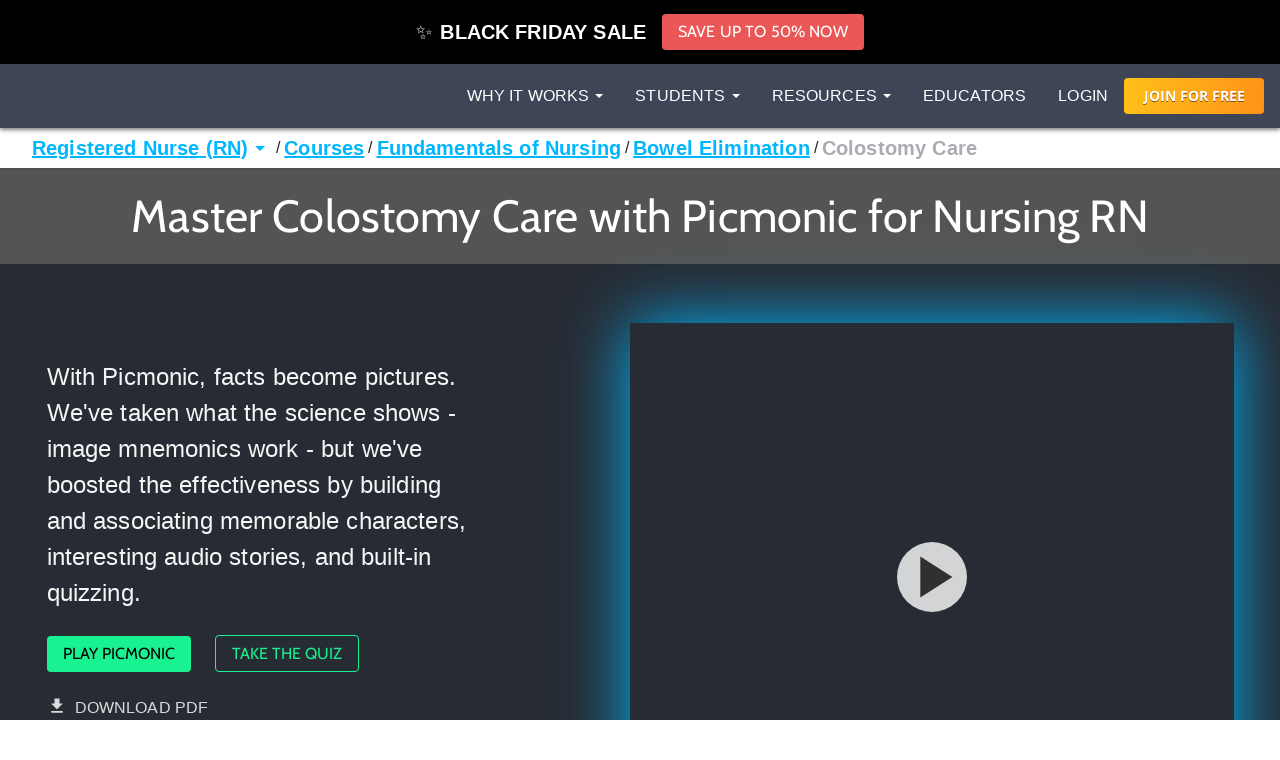

--- FILE ---
content_type: text/html; charset=utf-8
request_url: https://www.picmonic.com/pathways/nursing/courses/standard/fundamentals-of-nursing-273/bowel-elimination-1372/colostomy-care_2197
body_size: 57417
content:
<!DOCTYPE html><html lang="en"><head><meta charSet="utf-8"/><meta name="viewport" content="width=device-width, initial-scale=1"/><link rel="preload" as="script" fetchPriority="low" href="https://cdn.picmonic.com/website/_next/static/chunks/webpack-c1dbb26803471c6c.js"/><script src="https://cdn.picmonic.com/website/_next/static/chunks/4bd1b696-100b9d70ed4e49c1.js" async=""></script><script src="https://cdn.picmonic.com/website/_next/static/chunks/1255-26f05d8bf86e016d.js" async=""></script><script src="https://cdn.picmonic.com/website/_next/static/chunks/main-app-f3336e172256d2ab.js" async=""></script><script src="https://cdn.picmonic.com/website/_next/static/chunks/6441-408fdd2d81fa8e16.js" async=""></script><script src="https://cdn.picmonic.com/website/_next/static/chunks/3437-22f417fc6f05e2a6.js" async=""></script><script src="https://cdn.picmonic.com/website/_next/static/chunks/5478-1aa5620a32ad5d8e.js" async=""></script><script src="https://cdn.picmonic.com/website/_next/static/chunks/0-4eaf5ddf3cb0c91c.js" async=""></script><script src="https://cdn.picmonic.com/website/_next/static/chunks/3933-89c63ee4e3978662.js" async=""></script><script src="https://cdn.picmonic.com/website/_next/static/chunks/app/layout-1291db0b870ab579.js" async=""></script><script src="https://cdn.picmonic.com/website/_next/static/chunks/1655-2d63852d0b1c7661.js" async=""></script><script src="https://cdn.picmonic.com/website/_next/static/chunks/2619-04bc32f026a0d946.js" async=""></script><script src="https://cdn.picmonic.com/website/_next/static/chunks/6180-6fbe4cf9679e13b6.js" async=""></script><script src="https://cdn.picmonic.com/website/_next/static/chunks/app/(logo-only-nav)/layout-a4f405dbdab95de7.js" async=""></script><script src="https://cdn.picmonic.com/website/_next/static/chunks/app/error-b50cdc11a921d958.js" async=""></script><script src="https://cdn.picmonic.com/website/_next/static/chunks/2150-4ff66e6e76735571.js" async=""></script><script src="https://cdn.picmonic.com/website/_next/static/chunks/4780-17b194b79bc43bc8.js" async=""></script><script src="https://cdn.picmonic.com/website/_next/static/chunks/app/(nav-and-footer)/layout-a60c43985d7e5a39.js" async=""></script><script async="" src="https://www.googletagmanager.com/gtag/js?id=UA-35915503-1"></script><script src="https://cdn.picmonic.com/website/_next/static/chunks/5239-e012ba2e792151bf.js" async=""></script><script src="https://cdn.picmonic.com/website/_next/static/chunks/4029-55b65bbb8087b9f2.js" async=""></script><script src="https://cdn.picmonic.com/website/_next/static/chunks/5998-8ae9ab7fcf090542.js" async=""></script><script src="https://cdn.picmonic.com/website/_next/static/chunks/7017-c82b47d1d0a78f6f.js" async=""></script><script src="https://cdn.picmonic.com/website/_next/static/chunks/9383-376a85d46a972c7e.js" async=""></script><script src="https://cdn.picmonic.com/website/_next/static/chunks/6587-553164bd9aa28d79.js" async=""></script><script src="https://cdn.picmonic.com/website/_next/static/chunks/4621-9f6c2f741d5caef5.js" async=""></script><script src="https://cdn.picmonic.com/website/_next/static/chunks/app/(nav-and-footer)/pathways/%5BmarketSlug%5D/%5BpathwayType%5D/%5Bcurriculum%5D/%5BpathwaySlug%5D/%5BtrackSlug%5D/%5BpicmonicSlug%5D/page-d03e124db7cc8fd0.js" async=""></script><link rel="preload" href="https://cmp.osano.com/16BSQETxdfkRM4a5W/b7d0dea0-6016-4198-a537-a676f34b8667/osano.js" as="script"/><link rel="preload" href="https://accounts.google.com/gsi/client" as="script"/><meta http-equiv="X-UA-Compatible" content="IE=edge,chrome=1"/><meta http-equiv="content-language" content="en-us"/><meta name="msapplication-config" content="none"/><meta property="fb:admins" content="532674064"/><meta property="fb:app_id" content="491312997564602"/><link rel="preconnect" href="https://cdn.picmonic.com"/><link rel="preconnect" href="https://dev.visualwebsiteoptimizer.com"/><title>Colostomy Care - Bowel Elimination - Fundamentals of Nursing - Picmonic for Nursing RN</title><meta name="description" content="Learn Colostomy Care - Bowel Elimination - Fundamentals of Nursing - Picmonic for Nursing RN faster and easier with Picmonic&#x27;s unforgettable videos, stories, and quizzes! Picmonic is research proven to increase your memory retention and test scores. Start learning today for free!"/><meta name="pintrest" content="nopin"/><meta name="p:domain_verify" content="8f08aace7054ee9dc6d0d8da5f7de778"/><link rel="canonical" href="/pathways/nursing/courses/standard/fundamentals-of-nursing-273/bowel-elimination-1372/colostomy-care_2197"/><meta name="apple-itunes-app" content="app-id=1102493706"/><meta property="og:title" content="Colostomy Care - Bowel Elimination - Fundamentals of Nursing - Picmonic for Nursing RN"/><meta property="og:description" content="Learn Colostomy Care - Bowel Elimination - Fundamentals of Nursing - Picmonic for Nursing RN faster and easier with Picmonic&#x27;s unforgettable videos, stories, and quizzes! Picmonic is research proven to increase your memory retention and test scores. Start learning today for free!"/><meta property="og:site_name" content="Picmonic"/><meta property="og:locale" content="en_US"/><meta property="og:type" content="website"/><meta name="twitter:card" content="summary"/><meta name="twitter:site" content="@picmonic"/><meta name="twitter:title" content="Colostomy Care - Bowel Elimination - Fundamentals of Nursing - Picmonic for Nursing RN"/><meta name="twitter:description" content="Learn Colostomy Care - Bowel Elimination - Fundamentals of Nursing - Picmonic for Nursing RN faster and easier with Picmonic&#x27;s unforgettable videos, stories, and quizzes! Picmonic is research proven to increase your memory retention and test scores. Start learning today for free!"/><script type="text/javascript" id="vwoCode">window._vwo_code||(function(){var w=window,d=document;var account_id=826228,version=2.2,settings_tolerance=2000,hide_element='body',hide_element_style='opacity:0 !important;filter:alpha(opacity=0) !important;background:none !important';if(f=!1,v=d.querySelector('#vwoCode'),cc={},-1<d.URL.indexOf('__vwo_disable__')||w._vwo_code)return;try{var e=JSON.parse(localStorage.getItem('_vwo_'+account_id+'_config'));cc=e&&'object'==typeof e?e:{}}catch(e){}function r(t){try{return decodeURIComponent(t)}catch(e){return t}}var s=(()=>{var e={combination:[],combinationChoose:[],split:[],exclude:[],uuid:null,consent:null,optOut:null},t=d.cookie||'';if(t)for(var i,n,o=/(?:^|;\s*)(?:(_vis_opt_exp_(\d+)_combi=([^;]*))|(_vis_opt_exp_(\d+)_combi_choose=([^;]*))|(_vis_opt_exp_(\d+)_split=([^:;]*))|(_vis_opt_exp_(\d+)_exclude=[^;]*)|(_vis_opt_out=([^;]*))|(_vwo_global_opt_out=[^;]*)|(_vwo_uuid=([^;]*))|(_vwo_consent=([^;]*)))/g;null!==(i=o.exec(t));)try{i[1]?e.combination.push({id:i[2],value:r(i[3])}):i[4]?e.combinationChoose.push({id:i[5],value:r(i[6])}):i[7]?e.split.push({id:i[8],value:r(i[9])}):i[10]?e.exclude.push({id:i[11]}):i[12]?e.optOut=r(i[13]):i[14]?e.optOut=!0:i[15]?e.uuid=r(i[16]):i[17]&&(n=r(i[18]),e.consent=n&&3<=n.length?n.substring(0,3):null)}catch(e){}return e})();function n(){var e=(()=>{if(w.VWO&&Array.isArray(w.VWO))for(var e=0;e<w.VWO.length;e++){var t=w.VWO[e];if(Array.isArray(t)&&('setVisitorId'===t[0]||'setSessionId'===t[0]))return!0}return!1})(),t='a='+account_id+'&u='+encodeURIComponent(w._vis_opt_url||d.URL)+'&vn='+version+'&ph=1'+('undefined'!=typeof platform?'&p='+platform:'')+'&st='+w.performance.now(),e=(!e&&((e=(()=>{var e,t=[],i={},n=w.VWO&&w.VWO.appliedCampaigns||{};for(e in n){var o=n[e]&&n[e].v;o&&(t.push(e+'-'+o+'-1'),i[e]=!0)}if(s&&s.combination)for(var r=0;r<s.combination.length;r++){var a=s.combination[r];i[a.id]||t.push(a.id+'-'+a.value)}return t.join('|')})())&&(t+='&c='+e),(e=(()=>{var e=[],t={};if(s&&s.combinationChoose)for(var i=0;i<s.combinationChoose.length;i++){var n=s.combinationChoose[i];e.push(n.id+'-'+n.value),t[n.id]=!0}if(s&&s.split)for(var o=0;o<s.split.length;o++)t[(n=s.split[o]).id]||e.push(n.id+'-'+n.value);return e.join('|')})())&&(t+='&cc='+e),e=(()=>{var e={},t=[];if(w.VWO&&Array.isArray(w.VWO))for(var i=0;i<w.VWO.length;i++){var n=w.VWO[i];if(Array.isArray(n)&&'setVariation'===n[0]&&n[1]&&Array.isArray(n[1]))for(var o=0;o<n[1].length;o++){var r,a=n[1][o];a&&'object'==typeof a&&(r=a.e,a=a.v,r)&&a&&(e[r]=a)}}for(r in e)t.push(r+'-'+e[r]);return t.join('|')})())&&(t+='&sv='+e),s&&s.optOut&&(t+='&o='+s.optOut),(()=>{var e=[],t={};if(s&&s.exclude)for(var i=0;i<s.exclude.length;i++){var n=s.exclude[i];t[n.id]||(e.push(n.id),t[n.id]=!0)}return e.join('|')})());return e&&(t+='&e='+e),s&&s.uuid&&(t+='&id='+s.uuid),s&&s.consent&&(t+='&consent='+s.consent),w.name&&-1<w.name.indexOf('_vis_preview')&&(t+='&pM=true'),w.VWO&&w.VWO.ed&&(t+='&ed='+w.VWO.ed),t}code={nonce:v&&v.nonce,library_tolerance:function(){return'undefined'!=typeof library_tolerance?library_tolerance:void 0},settings_tolerance:function(){return cc.sT||settings_tolerance},hide_element_style:function(){return'{'+(cc.hES||hide_element_style)+'}'},hide_element:function(){return performance.getEntriesByName('first-contentful-paint')[0]?'':'string'==typeof cc.hE?cc.hE:hide_element},getVersion:function(){return version},finish:function(e){var t;f||(f=!0,(t=d.getElementById('_vis_opt_path_hides'))&&t.parentNode.removeChild(t),e&&((new Image).src='https://dev.visualwebsiteoptimizer.com/ee.gif?a='+account_id+e))},finished:function(){return f},addScript:function(e){var t=d.createElement('script');t.type='text/javascript',e.src?t.src=e.src:t.text=e.text,v&&t.setAttribute('nonce',v.nonce),d.getElementsByTagName('head')[0].appendChild(t)},load:function(e,t){t=t||{};var i=new XMLHttpRequest;i.open('GET',e,!0),i.withCredentials=!t.dSC,i.responseType=t.responseType||'text',i.onload=function(){if(t.onloadCb)return t.onloadCb(i,e);200===i.status?w._vwo_code.addScript({text:i.responseText}):w._vwo_code.finish('&e=loading_failure:'+e)},i.onerror=function(){if(t.onerrorCb)return t.onerrorCb(e);w._vwo_code.finish('&e=loading_failure:'+e)},i.send()},init:function(){var e,t,i=this.settings_tolerance(),i=(w._vwo_settings_timer=setTimeout(function(){w._vwo_code.finish()},i),'body'!==this.hide_element()?(e=d.createElement('style'),t=(i=this.hide_element())?i+this.hide_element_style():'',i=d.getElementsByTagName('head')[0],e.setAttribute('id','_vis_opt_path_hides'),v&&e.setAttribute('nonce',v.nonce),e.setAttribute('type','text/css'),e.styleSheet?e.styleSheet.cssText=t:e.appendChild(d.createTextNode(t)),i.appendChild(e)):(e=d.getElementsByTagName('head')[0],(t=d.createElement('div')).style.cssText='z-index: 2147483647 !important;position: fixed !important;left: 0 !important;top: 0 !important;width: 100% !important;height: 100% !important;background:white!important;',t.setAttribute('id','_vis_opt_path_hides'),t.classList.add('_vis_hide_layer'),e.parentNode.insertBefore(t,e.nextSibling)),'https://dev.visualwebsiteoptimizer.com/j.php?'+n());-1!==w.location.search.indexOf('_vwo_xhr')?this.addScript({src:i}):this.load(i+'&x=true',{l:1})}};w._vwo_code=code;code.init();})();function d(){var e;t._vwo_code&&(e=d.hidingStyle=document.getElementById('_vis_opt_path_hides')||d.hidingStyle,t._vwo_code.finished()||_vwo_code.libExecuted||t.VWO&&VWO.dNR||(document.getElementById('_vis_opt_path_hides')||document.getElementsByTagName('head')[0].appendChild(e),requestAnimationFrame(d)))}var t;t=window,d();</script><script src="https://cdn.picmonic.com/website/_next/static/chunks/polyfills-42372ed130431b0a.js" noModule=""></script><style id="__jsx-undefined">
.modal-backdrop.below-nav {
  z-index: 996 !important;
}
.modal-backdrop.above-nav {
  z-index: 1001 !important;
}
.modal-backdrop.prelearn-modal {
  height: calc(100% - 48px);
  top: 48px;
  opacity: 1;
  background-color: rgba(97, 107, 128, 0.96);
}

.modal {
  overflow-y: auto !important;
  -webkit-overflow-scrolling: auto !important;
}
.modal .close-btn {
  position: absolute;
  top: 8px;
  right: 16px;
}
.modal .modal-content {
  border: none;
  border-radius: 5px;
}
.modal .modal-content .modal-body {
  background: #fff;
}
.modal .modal-content .modal-footer {
  background: #fff !important;
  border-bottom-left-radius: 5px;
  border-bottom-right-radius: 5px;
}
.modal.below-nav {
  z-index: 997 !important;
}
.modal.above-nav {
  z-index: 1002 !important;
}

.modal-backdrop {
  background-color: rgba(0, 0, 0, 0.5);
}

/*! normalize.css v7.0.0 | MIT License | github.com/necolas/normalize.css */
button,
hr,
input {
  overflow: visible;
}

audio,
canvas,
progress,
video {
  display: inline-block;
}

progress,
sub,
sup {
  vertical-align: baseline;
}

[type=checkbox],
[type=radio],
legend {
  box-sizing: border-box;
  padding: 0;
}

html {
  line-height: 1.15;
  -ms-text-size-adjust: 100%;
  -webkit-text-size-adjust: 100%;
}

body {
  margin: 0;
}

article,
aside,
details,
figcaption,
figure,
footer,
header,
main,
menu,
nav,
section {
  display: block;
}

h1 {
  font-size: 2em;
  margin: 0.67em 0;
}

figure {
  margin: 1em 40px;
}

hr {
  box-sizing: content-box;
  height: 0;
}

code,
kbd,
pre,
samp {
  font-family: monospace, monospace;
  font-size: 1em;
}

a {
  background-color: transparent;
  -webkit-text-decoration-skip: objects;
}

abbr[title] {
  border-bottom: none;
  text-decoration: underline;
  text-decoration: underline dotted;
}

b,
strong {
  font-weight: 700;
}

dfn {
  font-style: italic;
}

mark {
  background-color: #ff0;
  color: #000;
}

small {
  font-size: 80%;
}

sub,
sup {
  font-size: 75%;
  line-height: 0;
  position: relative;
  vertical-align: baseline;
}

sub {
  bottom: -0.25em;
}

sup {
  top: -0.5em;
}

audio:not([controls]) {
  display: none;
  height: 0;
}

img {
  border-style: none;
}

svg:not(:root) {
  overflow: hidden;
}

button,
input,
optgroup,
select,
textarea {
  font-family: sans-serif;
  font-size: 100%;
  line-height: 1.15;
  margin: 0;
}

button,
select {
  text-transform: none;
}

[type=reset],
[type=submit],
button,
html [type=button] {
  -webkit-appearance: button;
}

[type=button]::-moz-focus-inner,
[type=reset]::-moz-focus-inner,
[type=submit]::-moz-focus-inner,
button::-moz-focus-inner {
  border-style: none;
  padding: 0;
}

[type=button]:-moz-focusring,
[type=reset]:-moz-focusring,
[type=submit]:-moz-focusring,
button:-moz-focusring {
  outline: ButtonText dotted 1px;
}

fieldset {
  padding: 0.35em 0.75em 0.625em;
}

legend {
  color: inherit;
  display: table;
  max-width: 100%;
  white-space: normal;
}

textarea {
  overflow: auto;
}

[type=number]::-webkit-inner-spin-button,
[type=number]::-webkit-outer-spin-button {
  height: auto;
}

[type=search] {
  -webkit-appearance: textfield;
  outline-offset: -2px;
}

[type=search]::-webkit-search-cancel-button,
[type=search]::-webkit-search-decoration {
  -webkit-appearance: none;
}

::-webkit-file-upload-button {
  -webkit-appearance: button;
  font: inherit;
}

summary {
  display: list-item;
}

[hidden],
template {
  display: none;
}

/* latin-ext */
@font-face {
  font-family: "Cabin";
  font-style: normal;
  font-weight: 400;
  font-display: swap;
  src: local("Cabin"), local("Cabin-Regular"), url(https://fonts.gstatic.com/s/cabin/v14/u-4x0qWljRw-Pd8-__1ImSRuQwc.woff2) format("woff2");
  unicode-range: U+0100-024F, U+0259, U+1E00-1EFF, U+2020, U+20A0-20AB, U+20AD-20CF, U+2113, U+2C60-2C7F, U+A720-A7FF;
}
/* latin */
@font-face {
  font-family: "Cabin";
  font-style: normal;
  font-weight: 400;
  font-display: swap;
  src: local("Cabin"), local("Cabin-Regular"), url(https://fonts.gstatic.com/s/cabin/v14/u-4x0qWljRw-Pd8w__1ImSRu.woff2) format("woff2");
  unicode-range: U+0000-00FF, U+0131, U+0152-0153, U+02BB-02BC, U+02C6, U+02DA, U+02DC, U+2000-206F, U+2074, U+20AC, U+2122, U+2191, U+2193, U+2212, U+2215, U+FEFF, U+FFFD;
}
/* latin-ext */
@font-face {
  font-family: "Cabin";
  font-style: normal;
  font-weight: 700;
  font-display: swap;
  src: local("Cabin Bold"), local("Cabin-Bold"), url(https://fonts.gstatic.com/s/cabin/v14/u-480qWljRw-PdeL2uhruylEeQ5JZ-Y.woff2) format("woff2");
  unicode-range: U+0100-024F, U+0259, U+1E00-1EFF, U+2020, U+20A0-20AB, U+20AD-20CF, U+2113, U+2C60-2C7F, U+A720-A7FF;
}
/* latin */
@font-face {
  font-family: "Cabin";
  font-style: normal;
  font-weight: 700;
  font-display: swap;
  src: local("Cabin Bold"), local("Cabin-Bold"), url(https://fonts.gstatic.com/s/cabin/v14/u-480qWljRw-PdeL2uhluylEeQ5J.woff2) format("woff2");
  unicode-range: U+0000-00FF, U+0131, U+0152-0153, U+02BB-02BC, U+02C6, U+02DA, U+02DC, U+2000-206F, U+2074, U+20AC, U+2122, U+2191, U+2193, U+2212, U+2215, U+FEFF, U+FFFD;
}
/* latin-ext */
@font-face {
  font-family: "Open Sans";
  font-style: italic;
  font-weight: 400;
  font-display: swap;
  src: local("Open Sans Italic"), local("OpenSans-Italic"), url(https://fonts.gstatic.com/s/opensans/v17/mem6YaGs126MiZpBA-UFUK0Xdc1GAK6bt6o.woff2) format("woff2");
  unicode-range: U+0100-024F, U+0259, U+1E00-1EFF, U+2020, U+20A0-20AB, U+20AD-20CF, U+2113, U+2C60-2C7F, U+A720-A7FF;
}
/* latin */
@font-face {
  font-family: "Open Sans";
  font-style: italic;
  font-weight: 400;
  font-display: swap;
  src: local("Open Sans Italic"), local("OpenSans-Italic"), url(https://fonts.gstatic.com/s/opensans/v17/mem6YaGs126MiZpBA-UFUK0Zdc1GAK6b.woff2) format("woff2");
  unicode-range: U+0000-00FF, U+0131, U+0152-0153, U+02BB-02BC, U+02C6, U+02DA, U+02DC, U+2000-206F, U+2074, U+20AC, U+2122, U+2191, U+2193, U+2212, U+2215, U+FEFF, U+FFFD;
}
/* latin-ext */
@font-face {
  font-family: "Open Sans";
  font-style: italic;
  font-weight: 600;
  font-display: swap;
  src: local("Open Sans SemiBold Italic"), local("OpenSans-SemiBoldItalic"), url(https://fonts.gstatic.com/s/opensans/v17/memnYaGs126MiZpBA-UFUKXGUdhlIqOxjaPXZSk.woff2) format("woff2");
  unicode-range: U+0100-024F, U+0259, U+1E00-1EFF, U+2020, U+20A0-20AB, U+20AD-20CF, U+2113, U+2C60-2C7F, U+A720-A7FF;
}
/* latin */
@font-face {
  font-family: "Open Sans";
  font-style: italic;
  font-weight: 600;
  font-display: swap;
  src: local("Open Sans SemiBold Italic"), local("OpenSans-SemiBoldItalic"), url(https://fonts.gstatic.com/s/opensans/v17/memnYaGs126MiZpBA-UFUKXGUdhrIqOxjaPX.woff2) format("woff2");
  unicode-range: U+0000-00FF, U+0131, U+0152-0153, U+02BB-02BC, U+02C6, U+02DA, U+02DC, U+2000-206F, U+2074, U+20AC, U+2122, U+2191, U+2193, U+2212, U+2215, U+FEFF, U+FFFD;
}
/* latin-ext */
@font-face {
  font-family: "Open Sans";
  font-style: normal;
  font-weight: 400;
  font-display: swap;
  src: local("Open Sans Regular"), local("OpenSans-Regular"), url(https://fonts.gstatic.com/s/opensans/v17/mem8YaGs126MiZpBA-UFW50bf8pkAp6a.woff2) format("woff2");
  unicode-range: U+0100-024F, U+0259, U+1E00-1EFF, U+2020, U+20A0-20AB, U+20AD-20CF, U+2113, U+2C60-2C7F, U+A720-A7FF;
}
/* latin */
@font-face {
  font-family: "Open Sans";
  font-style: normal;
  font-weight: 400;
  font-display: swap;
  src: local("Open Sans Regular"), local("OpenSans-Regular"), url(https://fonts.gstatic.com/s/opensans/v17/mem8YaGs126MiZpBA-UFVZ0bf8pkAg.woff2) format("woff2");
  unicode-range: U+0000-00FF, U+0131, U+0152-0153, U+02BB-02BC, U+02C6, U+02DA, U+02DC, U+2000-206F, U+2074, U+20AC, U+2122, U+2191, U+2193, U+2212, U+2215, U+FEFF, U+FFFD;
}
/* latin-ext */
@font-face {
  font-family: "Open Sans";
  font-style: normal;
  font-weight: 700;
  font-display: swap;
  src: local("Open Sans Bold"), local("OpenSans-Bold"), url(https://fonts.gstatic.com/s/opensans/v17/mem5YaGs126MiZpBA-UN7rgOXOhpKKSTj5PW.woff2) format("woff2");
  unicode-range: U+0100-024F, U+0259, U+1E00-1EFF, U+2020, U+20A0-20AB, U+20AD-20CF, U+2113, U+2C60-2C7F, U+A720-A7FF;
}
/* latin */
@font-face {
  font-family: "Open Sans";
  font-style: normal;
  font-weight: 700;
  font-display: swap;
  src: local("Open Sans Bold"), local("OpenSans-Bold"), url(https://fonts.gstatic.com/s/opensans/v17/mem5YaGs126MiZpBA-UN7rgOUuhpKKSTjw.woff2) format("woff2");
  unicode-range: U+0000-00FF, U+0131, U+0152-0153, U+02BB-02BC, U+02C6, U+02DA, U+02DC, U+2000-206F, U+2074, U+20AC, U+2122, U+2191, U+2193, U+2212, U+2215, U+FEFF, U+FFFD;
}
.md-14 {
  font-size: 14px;
}

.md-16 {
  font-size: 16px;
}

.md-18 {
  font-size: 18px;
}

.md-20 {
  font-size: 20px;
}

.md-22 {
  font-size: 22px;
}

.md-24 {
  font-size: 24px;
}

.md-32 {
  font-size: 32px;
}

.md-36 {
  font-size: 36px;
}

.md-40 {
  font-size: 40px;
}

.md-48 {
  font-size: 48px;
}

.md-60 {
  font-size: 60px;
}

.flip-horz {
  transform: scaleX(-1);
}

.flip-vert {
  transform: scaleY(-1);
}

.md-rotate-90 {
  transform: rotate(90deg);
}

* {
  box-sizing: border-box;
}

body,
html {
  font-family: "Open Sans", sans-serif;
  font-size: 16px;
  color: #272b33;
  line-height: 1.33em;
  -webkit-font-smoothing: antialiased;
}

body.pathways {
  padding-top: 0;
}

/* Fonts */
.h1,
.h2,
.h3,
.h4,
.h5,
.h6,
h1,
h2,
h3,
h4,
h5,
h6 {
  margin: 0 0 0.2em;
  font-family: inherit;
  font-weight: 500;
  line-height: 1.1;
  color: inherit;
}

/* typography */
.pm-display-2 {
  font: normal normal 45px/48px "Cabin", sans-serif;
  margin-bottom: 24px;
  color: #272b33;
}

.pm-headline {
  font: normal normal 32px/38px "Cabin", sans-serif;
  margin-bottom: 8px;
  color: #272b33;
}

.pm-title {
  font: normal bold 20px/28px "Cabin", sans-serif;
  margin-bottom: 16px;
  color: #212329;
}

.pm-subheading-2 {
  font: normal normal 16px/24px "Cabin", sans-serif;
  margin-bottom: 4px;
  color: #212329;
}

.pm-body-2 {
  font: normal normal 14px/24px "Open Sans", sans-serif;
  color: #323a4d;
}

.pm-caption {
  font: normal normal 12px/16px "Open Sans", sans-serif;
  color: #323a4d;
}

@media (max-width: 768px) {
  .pm-display-2 {
    font-size: 32px;
    line-height: 38px;
  }

  .pm-headline {
    font-size: 24px;
    line-height: 32px;
  }
}
.pls-font-opensans {
  font-family: "Open Sans", sans-serif;
}

.pls-font-cabin {
  font-family: Cabin, sans-serif;
}

.pls-font-12 {
  font-size: 12px;
  line-height: 24px;
}

.pls-font-14 {
  font-size: 14px;
  line-height: 24px;
}

.pls-font-16 {
  font-size: 16px;
  line-height: 24px;
}

.pls-font-18 {
  font-size: 18px !important;
  line-height: 24px !important;
}

.pls-font-20 {
  font-size: 20px !important;
  line-height: 24px !important;
}

.pls-font-22 {
  font-size: 22px !important;
  line-height: 26px !important;
}

.pls-font-24 {
  font-size: 24px;
  line-height: 32px;
}

.pls-font-32 {
  font-size: 32px !important;
  line-height: 36px !important;
}

.pls-font-40 {
  font-size: 40px !important;
  line-height: 48px !important;
}

.pls-font-weight-600 {
  font-weight: 600;
}

.pls-font-weight-700 {
  font-weight: 700;
}

.pls-font-weight-800 {
  font-weight: 800;
}

p {
  margin: 0 0 10px;
}

/* Colors */
.pls-white {
  color: #fff !important;
}

.pls-black {
  color: #000;
}

.pls-gold {
  color: #d1b480;
}

.pls-wet-cement {
  color: #aaacb3;
}

.pls-platinum {
  color: #e6e6e6;
}

.pls-deep-sea {
  color: #323a4d;
}

.pls-blue-steel {
  color: #616b80;
}

.pls-orange {
  color: #ff9319;
}

.pls-le-tigre {
  color: #ff00b8 !important;
}

.pls-pink {
  color: #ff3096 !important;
}

.pls-blue {
  color: #00b6ff !important;
}

.pls-black {
  color: #000000 !important;
}

.pls-grapefruit {
  color: #fc7953 !important;
}

.pls-meekus {
  color: #18f291 !important;
}

.pls-peach {
  color: #ffc380 !important;
}

.pls-facebook-blue {
  color: #3b579d !important;
}

.pls-mugatu {
  color: #f21818 !important;
}

.pls-red {
  color: #e9511c !important;
}

.register-red {
  color: #d9534f;
}

.pls-lighter-grey {
  color: #f9f9f9;
}

.pls-cloudy {
  color: #f5f5f5;
}

.pls-success {
  color: #6ec02a;
}

.pls-gradient-peach {
  background-image: linear-gradient(101deg, #fdfdef, #fdfcef 16%, #fdfcef 18%, #fdfcef 21%, #fdfcef 22%, #fdfbef 30%, #f4e7e6);
}

.pls-gradient-sunrise {
  background-image: linear-gradient(93deg, #ffbf19, #ff9319);
}

.bg-pls-white {
  background: #fff;
}

.bg-pls-blue {
  background: #00b6ff;
}

.bg-pls-black {
  background: #000 !important;
}

.bg-pls-deep-sea {
  background: #323a4d !important;
}

.bg-pls-magnum {
  background: #272b33 !important;
}

.bg-pls-cloudy {
  background: #f5f5f5 !important;
}

.bg-pls-platinum {
  background: #e6e6e6 !important;
}

.bg-pls-blue-steel {
  background: #616b80 !important;
}

.bg-pls-orange {
  background: #ff9319 !important;
}

.bg-pls-abyss {
  background: #212329 !important;
}

.bg-pls-le-tigre {
  background: #ff00b8 !important;
}

/* Margin & Padding */
.m-t-0 {
  margin-top: 0 !important;
}

.m-t-1 {
  margin-top: 8px;
}

.m-t-2 {
  margin-top: 16px !important;
}

.m-t-3 {
  margin-top: 24px;
}

.m-t-4 {
  margin-top: 32px;
}

.m-t-5 {
  margin-top: 40px;
}

.m-t-6 {
  margin-top: 48px;
}

.m-t-7 {
  margin-top: 56px;
}

.m-t-8 {
  margin-top: 64px;
}

.m-t-9 {
  margin-top: 72px;
}

.m-t-10 {
  margin-top: 80px;
}

.m-r-1 {
  margin-right: 8px !important;
}

.m-r-2 {
  margin-right: 16px !important;
}

.m-r-3 {
  margin-right: 24px !important;
}

.m-r-4 {
  margin-right: 32px !important;
}

.m-r-5 {
  margin-right: 40px !important;
}

.m-r-10 {
  margin-right: 80px !important;
}

.m-b-0 {
  margin-bottom: 0;
}

.m-b-1 {
  margin-bottom: 8px;
}

.m-b-2 {
  margin-bottom: 16px !important;
}

.m-b-3 {
  margin-bottom: 24px !important;
}

.m-b-4 {
  margin-bottom: 32px;
}

.m-b-5 {
  margin-bottom: 40px;
}

.m-b-6 {
  margin-bottom: 48px;
}

.m-l-1 {
  margin-left: 8px;
}

.m-l-2 {
  margin-left: 16px;
}

.m-l-3 {
  margin-left: 24px;
}

.m-l-4 {
  margin-left: 32px;
}

.m-l-5 {
  margin-left: 40px;
}

.m-l-6 {
  margin-left: 48px;
}

.m-a-1 {
  margin: 8px;
}

.m-a-2 {
  margin: 16px;
}

.m-a-3 {
  margin: 24px;
}

.p-t-0 {
  padding-top: 0 !important;
}

.p-t-1 {
  padding-top: 8px !important;
}

.p-t-2 {
  padding-top: 16px !important;
}

.p-t-3 {
  padding-top: 24px;
}

.p-t-4 {
  padding-top: 32px;
}

.p-t-5 {
  padding-top: 40px;
}

.p-t-6 {
  padding-top: 48px;
}

.p-t-10 {
  padding-top: 80px;
}

.p-t-12 {
  padding-top: 96px;
}

.p-r-1 {
  padding-right: 8px;
}

.p-r-3 {
  padding-right: 24px !important;
}

.p-r-4 {
  padding-right: 32px !important;
}

.p-b-0 {
  padding-bottom: 0 !important;
}

.p-b-1 {
  padding-bottom: 8px !important;
}

.p-b-2 {
  padding-bottom: 16px;
}

.p-b-3 {
  padding-bottom: 24px;
}
.p-l-1 {
  padding-left: 8x;
}
.p-l-2 {
  padding-left: 16px;
}

.p-l-3 {
  padding-left: 24px !important;
}

.p-l-6 {
  padding-left: 48px !important;
}

.p-l-7 {
  padding-left: 64px !important;
}

.p-r-2 {
  padding-right: 16px;
}

.p-r-6 {
  padding-right: 48px !important;
}

.p-b-4 {
  padding-bottom: 32px;
}

.p-b-6 {
  padding-bottom: 48px;
}

.p-b-7 {
  padding-bottom: 56px;
}

.p-b-12 {
  padding-bottom: 96px;
}

.p-a-1 {
  padding: 8px !important;
}

.p-a-2 {
  padding: 16px !important;
}

.p-a-3 {
  padding: 24px !important;
}

.p-a-4 {
  padding: 32px !important;
}

.m-l-4 {
  margin-left: 32px !important;
}

.browse__top-bar a,
.browse__top-bar span.clickable {
  color: #00b6ff;
  text-decoration: none;
  font-size: 16px;
  line-height: 16px;
}

.pathways .header-2,
.pathways .header-4 {
  font-size: 16px;
  line-height: 1.5;
}

.flex-box {
  display: flex;
}

.flex-grow {
  flex-grow: 1;
}

.flex-justify-content-center {
  justify-content: center;
}

.row {
  margin-left: -15px;
  margin-right: -15px;
}

.row:after {
  clear: both;
  content: " ";
  display: table;
}

.col-xs-10 {
  width: 83.33333%;
  float: left;
  position: relative;
  min-height: 1px;
  padding-left: 15px;
  padding-right: 15px;
}

.col-xs-offset-1 {
  margin-left: 8.33333%;
}

.col-xs-12 {
  width: 100%;
  float: left;
  position: relative;
  min-height: 1px;
  padding-left: 15px;
  padding-right: 15px;
}

@media (min-width: 768px) {
  .col-sm-6 {
    width: 50%;
    position: relative;
    min-height: 1px;
    padding-left: 15px;
    padding-right: 15px;
    float: left;
  }
}
/* Buttons */
.pls-btn {
  border-radius: 4px;
  padding: 8px 16px 8px 16px;
  font-size: 16px !important;
  line-height: 19px !important;
  color: #272b33;
  background-color: #00b6ff;
  font-family: Cabin, sans-serif !important;
  display: inline-block;
  text-align: center;
  text-transform: uppercase;
  text-decoration: none;
  cursor: pointer;
  border: none;
  min-height: 36px;
}

.pls-btn--white {
  background-color: #fff;
  color: #ff9319;
}

.pls-btn.pls-btn--try-it-now-new {
  color: #fff;
  border-radius: 24px;
  font-size: 20px !important;
  padding: 16px 72px 16px 72px;
  position: relative;
  bottom: -24px;
  text-transform: none;
  height: 51px;
}

.pls-btn.pls-btn--try-it-now-new.pls-btn--try-it-now-new-no-bottom {
  position: relative;
  bottom: auto;
}

.pls-btn.pls-btn--try-it-now-new.pls-btn--try-it-now-new-pillars {
  margin-top: 16px;
  position: relative;
  bottom: auto;
}

.pls-btn.pls-btn--gradient-blue.try-picmonic-free {
  width: 296px;
}

.pls-btn.pls-btn--sunrise {
  background-image: linear-gradient(93deg, #ffbf19, #ff9319);
  transition: background-image, box-shadow 0.35s;
}

.pls-btn.pls-btn--sunrise:hover {
  background-image: linear-gradient(93deg, #ffd056, #ffb056);
  box-shadow: 0 4px 8px rgba(0, 0, 0, 0.3);
}

.pls-btn.pls-btn--sunrise-inverted {
  border: 1px solid #ff9319;
  transition: background, box-shadow 0.35s;
  background: #fff;
  text-transform: uppercase;
  color: #ff9319;
}

.pls-btn.pls-btn--sunrise-inverted:hover {
  background: #ffffff80;
  box-shadow: 0 4px 8px rgba(0, 0, 0, 0.3);
}

.pls-btn.pls-btn--gradient-blue {
  background-image: linear-gradient(102deg, #00b6ff, #0075eb);
  transition: all 0.35s;
  bottom: 0 !important;
}

.pls-btn.pls-btn--gradient-blue:hover {
  background-image: linear-gradient(102deg, #3dc8ff, #2994ff);
  box-shadow: 0 4px 8px rgba(0, 0, 0, 0.3);
}

.pls-gradient-sunlight {
  background-image: linear-gradient(137deg, #fdfdef, #f4e7e6);
}

.pls-gradient-steel {
  background-image: linear-gradient(121deg, #616b80, #323a4d);
}

.pls-gradient-lightly-sunburned {
  background-image: linear-gradient(94deg, #fc7953, #f3c535);
}

.pls-btn--blue-inverted {
  background: #fff;
  color: #00b6ff;
  border: 1px solid #00b6ff;
  padding: 7px 16px;
}

.pls-btn--cool {
  background: #01E6DE;
  color: #323A4D;
  border: 1px solid #01E6DE;
  padding: 7px 16px;
}

/* Typography */
.text-left {
  text-align: left;
}

.text-center {
  text-align: center;
}

.text-right {
  text-align: right;
}

.valign-middle {
  vertical-align: middle;
}

.underline {
  text-decoration: underline;
}

.italic {
  font-style: italic;
}

/* General */
.pull-right {
  float: right !important;
}

.pull-left {
  float: left !important;
}

.img-responsive {
  display: block;
  max-width: 100%;
  height: auto;
}

/* Grid */
.container:before {
  content: " ";
  display: table;
}

.container {
  margin-right: auto;
  margin-left: auto;
  padding-left: 15px;
  padding-right: 15px;
}

.row {
  margin-left: -15px;
  margin-right: -15px;
}

@media (min-width: 768px) {
  .container {
    width: 750px;
  }
}
@media (min-width: 992px) {
  .container {
    width: 960px;
  }

  .container--block-arrows {
    width: 800px;
  }
}
@media (min-width: 1200px) {
  .container {
    width: 1170px;
  }
}
.visible-xs {
  display: none !important;
}

@media (max-width: 767px) {
  .visible-xs {
    display: block !important;
  }

  .hidden-xs {
    display: none !important;
  }
}
.clearfix {
  clear: both;
}

.clearfix:before,
.clearfix:after {
  display: table;
  content: " ";
}

.clearfix:after {
  clear: both;
}

.border-pls-platinum {
  border: 1px solid #e6e6e6 !important;
}

@media (max-width: 768px) {
  .left-xs {
    text-align: left;
  }
}
.clickable {
  cursor: pointer;
}

.ng-hide {
  display: none;
}

.block--pad {
  padding-top: 96px;
  padding-bottom: 96px;
}

.pls-uppercase {
  text-transform: uppercase;
}

.space-letters {
  letter-spacing: 4px;
}

.pls-btn--outline-white {
  border: 2px solid #fff !important;
  color: #fff !important;
  background: 0 0 !important;
  transition: background 0.35s, box-shadow 0.35s;
}

.pls-btn--outline-blue {
  border: 2px solid #00b6ff !important;
  color: #00b6ff !important;
  background: 0 0 !important;
  transition: background 0.35s, box-shadow 0.35s;
}

.pls-btn--lighten-blue {
  background: #00b6ff !important;
  transition: background-image, box-shadow 0.35s;
}
.pls-btn--lighten-blue:hover {
  background: #3dc8ff !important;
  box-shadow: 0 4px 8px rgba(0, 0, 0, 0.3);
}

.pls-btn--lighten-orange {
  background: #ff9319 !important;
  transition: background-image, box-shadow 0.35s;
}
.pls-btn--lighten-orange:hover {
  background: #ffb056 !important;
  box-shadow: 0 4px 8px rgba(0, 0, 0, 0.3);
}

.pls-btn--full-width {
  width: 100%;
}

.pls-btn--primary-cta,
.pls-btn--primary-cta:visited {
  font-size: 14px !important;
  font-weight: 600;
  color: #fff;
  transition: all 0.3s;
}

.pls-btn.pls-btn--facebook {
  background-color: #3b579d;
  color: #fff;
}

.pls-btn.pls-btn--meekus {
  background: #18f291;
  color: #000;
}

.pls-btn.pls-btn--meekus-inverted {
  border: 1px solid #18f291;
  color: #18f291;
  background: transparent;
}

.registration-cta-modal .pls-btn--facebook {
  height: 48px;
  line-height: 32px !important;
  text-transform: none;
  font-weight: 400;
}
.registration-cta-modal .pls-btn--google {
  background-color: #fff;
  color: black;
  border: 1px solid #000;
  margin-top: 8px;
}
.registration-cta-modal .pls-btn--google:hover, .registration-cta-modal .pls-btn--google:active, .registration-cta-modal .pls-btn--google:visited {
  color: #000;
}
.registration-cta-modal .pls-btn--google .social-svg-login-btn {
  width: 40px;
  height: 40px;
  margin-top: -4px;
  margin-left: -8px;
}

@media (max-width: 768px) {
  .pls-btn.pls-btn--mobile-block {
    display: block;
    width: 100%;
  }
}
img {
  vertical-align: middle;
}

.flex-container {
  display: flex;
}

.flex-container--center {
  justify-content: center;
  align-items: center;
}

.pls-btn .material-icons {
  vertical-align: middle;
  line-height: 20px;
}

.margin-auto {
  margin: auto;
}

.pls-btn.pls-btn--gradient-blue {
  background-image: linear-gradient(102deg, #00b6ff, #0075eb);
  border-radius: 24px;
  padding: 16px 72px 16px 72px;
  color: white;
  text-transform: none;
  font-size: 20px !important;
  transition: all 0.35s;
}
.pls-btn.pls-btn--gradient-blue:hover {
  background-image: linear-gradient(102deg, #3dc8ff, #2994ff);
  box-shadow: 0 4px 8px rgba(0, 0, 0, 0.3);
}
.pls-btn.pls-btn--gradient-blue.pls-btn--gradient-blue--sm {
  font-size: 16px !important;
}
.pls-btn.pls-btn--gradient-transparent {
  background-color: transparent;
  border-radius: 24px;
  padding: 14px 70px 14px 70px;
  color: white;
  text-transform: none;
  font-size: 20px !important;
  border: 2px solid #fff;
  transition: all 0.35s;
}
.pls-btn.pls-btn--gradient-transparent:hover {
  box-shadow: 0 4px 8px rgba(0, 0, 0, 0.3);
}

.pls-btn.pls-btn--gradient-blue-small {
  font-size: 16px !important;
  padding: 12px 36px 12px 36px;
}

.pls-btn.pls-btn--gradient-blue-secondary {
  background-color: #fff;
  border-radius: 24px;
  padding: 16px 72px 16px 72px;
  color: #00b6ff;
  text-transform: none;
  font-size: 20px !important;
  border: 1px solid #00b6ff;
  transition: all 0.35s;
}

.pls-btn.pls-btn--gradient-blue-secondary-small {
  font-size: 16px !important;
  padding: 12px 36px 12px 36px;
}

.flex-align-items-center {
  align-items: center;
}

.flex-align-items-stretch {
  align-items: stretch;
}

.flex-justify-content-space-between {
  justify-content: space-between;
}

.flex-justify-content-space-evenly {
  justify-content: space-evenly;
}

.flex-justify-content-space-around {
  justify-content: space-around;
}

.flex-direction-column {
  flex-direction: column;
}

.flex-wrap-wrap {
  flex-wrap: wrap;
}

.social-svg-login-btn {
  width: 24px;
  height: 24px;
  vertical-align: inherit;
  margin-top: 4px;
}

.md-middle {
  vertical-align: -15% !important;
}

textarea.pls-input,
textarea.hs-input,
input[type=url].pls-input,
input[type=url].hs-input,
input[type=text].pls-input,
input[type=text].hs-input,
input[type=password].pls-input,
input[type=password].hs-input,
input[type=tel].pls-input,
input[type=tel].hs-input,
input[type=email].pls-input,
input[type=email].hs-input,
input[type=number].pls-input,
input[type=number].hs-input,
input[type=date].pls-input,
input[type=date].hs-input,
select.pls-input,
select.hs-input {
  border-radius: 4px;
  background-color: #272b33;
  border: solid 1px #aaacb3;
  color: #fff;
  font-size: 16px;
  line-height: 19px;
  padding: 12px 16px;
  font-family: "Open Sans", sans-serif;
  margin: 8px 0 8px 0;
  height: 48px;
  -webkit-appearance: none;
  -moz-appearance: none;
  width: 100%;
}
textarea.pls-input.pls-input--error,
textarea.hs-input.pls-input--error,
input[type=url].pls-input.pls-input--error,
input[type=url].hs-input.pls-input--error,
input[type=text].pls-input.pls-input--error,
input[type=text].hs-input.pls-input--error,
input[type=password].pls-input.pls-input--error,
input[type=password].hs-input.pls-input--error,
input[type=tel].pls-input.pls-input--error,
input[type=tel].hs-input.pls-input--error,
input[type=email].pls-input.pls-input--error,
input[type=email].hs-input.pls-input--error,
input[type=number].pls-input.pls-input--error,
input[type=number].hs-input.pls-input--error,
input[type=date].pls-input.pls-input--error,
input[type=date].hs-input.pls-input--error,
select.pls-input.pls-input--error,
select.hs-input.pls-input--error {
  border: solid 1px #f21818;
}

textarea.pls-input--light,
textarea.hs-input--light,
input[type=url].pls-input--light,
input[type=url].hs-input--light,
input[type=text].pls-input--light,
input[type=text].hs-input--light,
input[type=password].pls-input--light,
input[type=password].hs-input--light,
input[type=tel].pls-input--light,
input[type=tel].hs-input--light,
input[type=email].pls-input--light,
input[type=email].hs-input--light,
input[type=number].pls-input--light,
input[type=number].hs-input--light,
input[type=date].pls-input--light,
input[type=date].hs-input--light,
select.pls-input--light,
select.hs-input--light {
  background-color: #fff;
  color: #000;
}

textarea.pls-input--inline,
textarea.hs-input--inline,
input[type=url].pls-input--inline,
input[type=url].hs-input--inline,
input[type=text].pls-input--inline,
input[type=text].hs-input--inline,
input[type=password].pls-input--inline,
input[type=password].hs-input--inline,
input[type=tel].pls-input--inline,
input[type=tel].hs-input--inline,
input[type=email].pls-input--inline,
input[type=email].hs-input--inline,
input[type=number].pls-input--inline,
input[type=number].hs-input--inline,
input[type=date].pls-input--inline,
input[type=date].hs-input--inline,
select.pls-input--inline,
select.hs-input--inline {
  width: auto;
}

.input-message {
  font-family: "Open Sans", sans-serif;
  font-size: 12px;
  line-height: 16px;
  margin-top: -4px;
  color: #fff;
  text-align: right;
}
.input-message--success {
  color: #6ec02a;
}
.input-message--error {
  color: #f21818;
}

.pls-btn[disabled] {
  cursor: not-allowed;
  opacity: 0.65;
  background-color: #616b80;
  color: #323a4d;
  box-shadow: none;
}

.registration-error a {
  color: #00b6ff;
}

a {
  cursor: pointer;
}

.onboard-tip--light-header {
  background-color: #e6e6e6;
  text-align: left;
  border-top-left-radius: 4px;
  border-top-right-radius: 4px;
  padding: 8px;
  padding-left: 16px;
}

.onboard-tip--light-header.modal-header {
  padding: 15px;
  border-bottom: 1px solid #e5e5e5;
}

input[type='text'].pls-input--sm {
  height: 36px;
  padding: 8px 16px;
}
select.pls-input {
  background: #272b33 url(https://cdn.picmonic.com/website/_next/static/media/select-arrow-dark.d305a458.png) no-repeat 96% 50%;
}

select.pls-input--light {
  background-color: #fff;
  color: #000;
}

input,
select {
  outline: 0;
}

textarea.pls-input:focus,
textarea.hs-input:focus,
input[type='url'].pls-input:focus,
input[type='url'].hs-input:focus,
input[type='text'].pls-input:focus,
input[type='text'].hs-input:focus,
input[type='password'].pls-input:focus,
input[type='password'].hs-input:focus,
input[type='tel'].pls-input:focus,
input[type='tel'].hs-input:focus,
input[type='email'].pls-input:focus,
input[type='email'].hs-input:focus,
input[type='number'].pls-input:focus,
input[type='number'].hs-input:focus,
input[type='date'].pls-input:focus,
input[type='date'].hs-input:focus,
select.pls-input:focus,
select.hs-input:focus {
  border: solid 1px #00b6ff;
  box-shadow: 0 0 4px 1px #80dbff;
}

a,
a:hover {
  color: #00b6ff;
  text-decoration: underline;
}
.pls-link-button {
  color: #00b6ff;
  text-decoration: underline;
  border: none;
  background: none;
  cursor: pointer;
}
.pls-jullians-eyes {
  color: #80dbff !important;
}
.modal-header {
  display: -webkit-box;
  display: -webkit-flex;
  display: -ms-flexbox;
  display: flex;
  -webkit-align-items: flex-start;
  -webkit-box-align: flex-start;
  -ms-flex-align: flex-start;
  align-items: flex-start;
  -webkit-box-pack: justify;
  -webkit-justify-content: space-between;
  -ms-flex-pack: justify;
  justify-content: space-between;
  padding: 1rem 1rem;
  border-bottom: 1px solid #dee2e6;
  border-top-left-radius: calc(0.3rem - 1px);
  border-top-right-radius: calc(0.3rem - 1px);
}
.rounded-corners {
  border-radius: 4px;
}
.next-img-mb-fix {
  line-height: 0;
}
.osano-cm-widget{display: none;}
</style><style id="__jsx-d90cc7d393bc369c">body{padding-top:calc(64px + var(--banner-height,0px))}.nav.jsx-d90cc7d393bc369c{height:64px;background-color:rgba(50,58,77,.94);position:fixed;top:calc(0px + var(--banner-height,0px));width:100%;z-index:1000;box-shadow:0 2px 4px rgba(0,0,0,.5);display:flex;align-items:center;text-transform:uppercase;padding-right:16px;color:#fff}.nav.jsx-d90cc7d393bc369c a:hover{color:#fff;text-decoration:none}.picmonic-logo.jsx-d90cc7d393bc369c{margin-right:auto}@media(min-width:1020px){.logo-mobile.jsx-d90cc7d393bc369c{display:none}}@media(max-width:1019px){.logo-desktop.jsx-d90cc7d393bc369c{display:none}.logo-mobile.jsx-d90cc7d393bc369c{width:120px}}.nav-item.jsx-d90cc7d393bc369c{align-self:stretch;display:flex;position:relative;align-items:center;justify-content:center;padding:0 16px;cursor:pointer;text-decoration:none;color:#fff}.nav-item.jsx-d90cc7d393bc369c:hover{border-top:4px solid transparent;border-bottom:4px solid#80dbff}.dropdown.jsx-d90cc7d393bc369c:after{display:inline-block;width:0;height:0;margin-left:6px;vertical-align:middle;border-top:4px dashed;border-right:4px solid transparent;border-left:4px solid transparent;position:static;content:""}@media(hover:hover){.nav-item.jsx-d90cc7d393bc369c:hover .menu.jsx-d90cc7d393bc369c{display:block}}.nav-item.jsx-d90cc7d393bc369c:hover .menu.jsx-d90cc7d393bc369c{display:block}.menu.jsx-d90cc7d393bc369c{position:absolute;top:100%;left:0;display:none;background:rgba(50,58,77,.95);box-shadow:none;min-width:199px;margin:0;line-height:1.33em}.menu-wrapper.jsx-d90cc7d393bc369c{background-color:#616b80;margin:8px;border-radius:4px;white-space:nowrap;display:flex;flex-direction:column;align-items:stretch;padding:4px 0}.menu-title.jsx-d90cc7d393bc369c{font-weight:700;font-size:16px;padding:3px 16px;cursor:default}.nav.jsx-d90cc7d393bc369c .menu-item{font-size:14px;line-height:1.43;text-decoration:none;color:#fff;padding:3px 8px;margin:0 8px}.nav.jsx-d90cc7d393bc369c .menu-item:hover{color:#fff;background-color:rgba(50,58,77,.95)}.menu-item-divider.jsx-d90cc7d393bc369c{height:1px;border-top:1px solid#979797;margin:8px 16px}.cta.jsx-d90cc7d393bc369c{color:#fff;border:none;font-weight:700;background-image:linear-gradient(93deg,#ffbf19,#ff9319);text-shadow:0 1px 0 rgba(0,0,0,.5);line-height:36px;padding:0 16px;border-radius:4px;font-family:"Open Sans",sans-serif;width:140px;height:36px;text-align:center;font-size:14px;text-decoration:none}.toggle.jsx-d90cc7d393bc369c{border:none;background:transparent;height:35px;color:#aaacb3;padding:0;display:none;margin-left:16px}.nav-dropdown.jsx-d90cc7d393bc369c{position:absolute;top:100%;left:0;width:100%;background:rgba(50,58,77,.94);overflow-y:auto;max-height:calc(100vh - 64px)}@media(max-width:1060px){.toggle.jsx-d90cc7d393bc369c{display:block}.events.jsx-d90cc7d393bc369c{display:none}.nav-item.jsx-d90cc7d393bc369c{padding:8px 16px;justify-content:flex-start}.nav-item.jsx-d90cc7d393bc369c:hover{border:none}}@media(max-width:1006px){.resources.jsx-d90cc7d393bc369c{display:none}}@media(max-width:863px){.educators.jsx-d90cc7d393bc369c{display:none}}@media(max-width:742px){.why-it-works.jsx-d90cc7d393bc369c{display:none}}@media(max-width:581px){.cta.jsx-d90cc7d393bc369c{padding:0!important}}@media(max-width:555px){.cta-for.jsx-d90cc7d393bc369c{display:none}}@media(max-width:521px){.logo-mobile.jsx-d90cc7d393bc369c{width:100px}.login.jsx-d90cc7d393bc369c{display:none}}@media(max-width:441px){.logo-mobile.jsx-d90cc7d393bc369c{width:60px;margin-right:8px}}@media(max-width:371px){.students.jsx-d90cc7d393bc369c{display:none}}</style><style id="__jsx-d5453f556f1054d">.join-mailing-list.jsx-d5453f556f1054d{background-color:#00b6ff;padding:16px}.join-mailing-list-form.jsx-d5453f556f1054d{display:flex;align-items:center;justify-content:center;flex-wrap:wrap}.pls-input.jsx-d5453f556f1054d{height:38px!important;border-top-right-radius:0!important;border-bottom-right-radius:0!important;margin:0!important}.pls-btn.jsx-d5453f556f1054d{background-color:#323a4d;height:38px!important;display:flex;align-items:center}.pls-btn--mailing-list.jsx-d5453f556f1054d{border-top-left-radius:0!important;border-bottom-left-radius:0!important}</style><style id="__jsx-2c91a62e340b7be1">.footer.jsx-db9754a251c37d1f{color:#fff;font-family:"Open Sans",sans-serif;font-size:14px;line-height:24px;padding-bottom:58px}.dark-text.jsx-db9754a251c37d1f{color:#000}a.jsx-db9754a251c37d1f{text-decoration:none;color:#fff}a.jsx-db9754a251c37d1f:visited{color:white}.connect-icons-wrapper.jsx-db9754a251c37d1f{display:flex;text-align:center;flex-wrap:wrap}.connect-icons-wrapper.jsx-db9754a251c37d1f div.jsx-db9754a251c37d1f{display:inline-block;margin:0!important}.connect-icons-wrapper.jsx-db9754a251c37d1f img.jsx-db9754a251c37d1f{height:40px}.footer-header.jsx-db9754a251c37d1f{font-family:"Cabin",sans-serif;font-weight:bold;margin-bottom:24px;font-size:20px}.footer-sections.jsx-db9754a251c37d1f{display:flex;flex-direction:row;flex-wrap:wrap;min-width:320px}.footer-section.jsx-db9754a251c37d1f{flex:1 1 0;padding:16px;min-width:300px}.footer-links.jsx-db9754a251c37d1f{display:flex;flex-direction:row;flex-wrap:wrap}.footer-links.jsx-db9754a251c37d1f div.jsx-db9754a251c37d1f{width:50%;margin:8px 0}.muted.jsx-db9754a251c37d1f{font-size:12px;line-height:20px;font-family:"Open Sans",sans-serif}.start-your-journey.jsx-db9754a251c37d1f{display:flex;flex-direction:column}@media(max-width:540px){.footer.jsx-db9754a251c37d1f{padding-bottom:72px}}</style><style id="__jsx-b0355ef065a5e85f">.footer .easy-link form{display:flex}.footer .easy-link input{height:38px!important;border-top-right-radius:0!important;border-bottom-right-radius:0!important;margin:0!important;max-width:203px!important}.footer .easy-link .pls-btn{padding:8px;font-size:16px!important;border-radius:0 4px 4px 0;min-width:117px;max-height:38px}.footer .easy-link .pls-btn span{display:flex;justify-content:center;align-items:center}.footer .join-mailing-list{background-color:transparent;padding:0;margin-top:16px}.footer .join-mailing-list .pls-btn{background-image:linear-gradient(102deg,#00b6ff,#0075eb);min-width:117px}.footer .join-mailing-list-form{justify-content:flex-start!important;flex-wrap:nowrap!important}.footer .join-mailing-list-form input{width:100%!important;max-width:203px!important}.footer .keep-in-touch{display:none}</style><style id="__jsx-2471889202">.block-group-buy{display:block}.promotion-banner.jsx-2471889202{height:64px;display:flex;align-items:center;justify-content:center;background:#000000;padding:8px 16px;position:fixed;width:100%;z-index:1001;top:0;color:#FFF}.checkout.jsx-2471889202{max-width:600px;margin-left:auto;margin-right:auto;margin-top:16px;border-radius:4px}.promotion-banner-message.jsx-2471889202{font-size:20px;line-height:28px;text-transform:uppercase}.promotion-banner-icon.jsx-2471889202{display:flex;align-items:center;justify-content:center;padding-right:8px}.disclaimer.jsx-2471889202{color:#f9f9f9;font:italic 15px/24px Cabin;margin-left:15px}.promotion-banner-link.jsx-2471889202{background-color:#EB5757!important}a.jsx-2471889202{color:#FFF!important}.countdown.jsx-2471889202{white-space:nowrap}@media(max-width:930px){.promotion-banner-message.jsx-2471889202{font-size:16px;line-height:24px}}@media(max-width:790px){.promotion-banner-icon.jsx-2471889202{display:none}}@media(max-width:430px){.promotion-banner-message.jsx-2471889202{font-size:16px;line-height:16px}}.inline.jsx-2471889202{width:fit-content;border-radius:50px;margin:24px auto;pointer-events:none;position:relative;z-index:0;flex-wrap:wrap;height:auto;min-height:64px}</style><style id="__jsx-1542812922">body{--banner-height:64px}</style><style id="__jsx-347949432">.toaster.jsx-347949432{left:16px;position:fixed;top:calc(64px + 16px + var(--hub-nav-height,0px) + var(--banner-height,0px) + var(--pathways-breadcrumbs-height,0px));z-index:999;cursor:pointer;font-family:"Cabin",sans-serif;background-color:#00e2ac!important;border:1px solid#009e78;box-sizing:border-box;color:#323a4d!important;font-size:20px!important;line-height:24px;padding:8px 16px!important;min-height:56px!important;width:fit-content;display:flex;align-items:center;align-content:space-between;text-align:left;box-shadow:0px 2px 1px -1px rgba(0,0,0,.1);filter:drop-shadow(0px 1px 1px rgba(0,0,0,.04))drop-shadow(0px 1px 3px rgba(0,0,0,.02))}@media(max-width:768px){.toaster.jsx-347949432{top:auto!important;left:8px;bottom:calc(8px + var(--cookie-banner-bottom-offset,0px))!important;width:calc(100% - 16px);font-size:16px!important;border:0}.embeddedServiceHelpButton .helpButton{}}</style><style id="__jsx-1c1d69b3b5d06d72">body{--pathways-breadcrumbs-height:40px}.root.jsx-1c1d69b3b5d06d72{height:40px;background:#fff;box-shadow:0 1px 2px 0 rgba(32,35,40,.2);position:fixed;width:100%;z-index:101;top:calc(64px + var(--banner-height,0px));left:0;display:flex;align-items:center;padding:0 32px}a.jsx-1c1d69b3b5d06d72{font-size:20px;font-weight:700;white-space:nowrap;overflow:hidden;text-overflow:ellipsis;line-height:24px}.active.jsx-1c1d69b3b5d06d72{text-decoration:none;color:#aaacb3}.divider.jsx-1c1d69b3b5d06d72{margin:0 4px}@media(max-width:480px){.root.jsx-1c1d69b3b5d06d72{padding:0 16px}a.jsx-1c1d69b3b5d06d72{font-size:14px}}.more-menu.relative.jsx-1c1d69b3b5d06d72 .more-submenu.jsx-1c1d69b3b5d06d72{top:40px;left:30px}ul.jsx-1c1d69b3b5d06d72{list-style-type:none;margin:0;padding:0}.more-menu.jsx-1c1d69b3b5d06d72 .more-submenu.jsx-1c1d69b3b5d06d72{background:#fff;box-shadow:0 2px 4px 0 rgba(32,35,40,.2);border-radius:0 0 4px 4px;position:absolute;top:8px;left:8px;color:#666;overflow-x:hidden;overflow-y:auto;-webkit-overflow-scrolling:touch;width:280px;z-index:5;font-size:12px!important;line-height:normal;max-height:463px}.more-menu.jsx-1c1d69b3b5d06d72 .more-submenu.jsx-1c1d69b3b5d06d72 a.jsx-1c1d69b3b5d06d72{display:block;padding:8px;position:relative;vertical-align:middle;list-style-type:none;cursor:pointer;font-size:14px!important;color:#000;text-decoration:none;font-size:16px}.more-menu.jsx-1c1d69b3b5d06d72 .more-submenu.jsx-1c1d69b3b5d06d72 a.jsx-1c1d69b3b5d06d72:hover{background:#80dbff;color:#fff!important}</style><style id="__jsx-70889bd702f14764">.root.jsx-70889bd702f14764{max-width:1140px;margin:auto;padding:24px 15px;text-align:center}</style><style id="__jsx-3974055722">.hero.jsx-3974055722{background-size:cover;background-image:url(https://cdn.picmonic.com/website/_next/static/media/background.6827bdb1.jpg);position:relative;z-index:0}.overlay.jsx-3974055722{position:absolute;top:0;left:0;right:0;bottom:0;background-color:rgba(0,0,0,.67);z-index:-1}h1.jsx-3974055722{font:normal normal 45px/48px Cabin,sans-serif;color:#fff;margin-bottom:24px}h1.jsx-3974055722:last-child{margin-bottom:0}@media(max-width:768px){h1.jsx-3974055722{font-size:20px;line-height:26px}}</style><style id="__jsx-ce8f63ffa68e04f7">.wrapper.jsx-ce8f63ffa68e04f7{background:#272b33;display:flex;color:#f5f5f5;justify-content:space-between;max-width:1235px;margin:0 auto;padding-bottom:62px;padding-left:24px;padding-right:24px;gap:16px}.col-left.jsx-ce8f63ffa68e04f7{flex:0 1 435px;margin-top:95px}.description.jsx-ce8f63ffa68e04f7{font-weight:400;font-size:24px;line-height:36px}.col-right.jsx-ce8f63ffa68e04f7{flex:0 1 604px;position:relative;margin-top:59px}.download.jsx-ce8f63ffa68e04f7{text-decoration:none;color:#dbdbdb}.play-icon.jsx-ce8f63ffa68e04f7{position:absolute;top:calc(50% - 35px);left:calc(50% - 35px);z-index:1;text-align:center;background:#fff;opacity:.8;color:#333;border-radius:50%;line-height:0}.pls-btn--meekus.jsx-ce8f63ffa68e04f7:hover{background:#00ffc2}.pls-btn--meekus-inverted.jsx-ce8f63ffa68e04f7:hover{background:#1e393d}@media(max-width:850px){.wrapper.jsx-ce8f63ffa68e04f7{flex-direction:column;align-items:center;padding-bottom:24px}.col-left.jsx-ce8f63ffa68e04f7{order:1;margin-top:16px;flex:1 1 auto}.col-right.jsx-ce8f63ffa68e04f7{flex:1 1 auto;margin-top:24px}h2.jsx-ce8f63ffa68e04f7{font-size:18px;line-height:24px}}.pulsing.jsx-ce8f63ffa68e04f7{animation:pulse 1.7s;animation-iteration-count:infinite}@keyframes pulse{from{box-shadow:0 0 9px#333}50%{box-shadow:0 0 65px#00b6ff}to{box-shadow:0 0 9px#333}}</style><style id="__jsx-728e19b3490e005d">.learn-fact-wrapper.header.jsx-728e19b3490e005d .fact-header-wrapper.jsx-728e19b3490e005d{background:#dbdbdb;color:#616b80;font-weight:bold}.learn-fact-wrapper.header.jsx-728e19b3490e005d .fact-title-wrapper.jsx-728e19b3490e005d{left:0;vertical-align:middle;min-height:48px;padding:8px 16px 8px 16px;width:100%}.fact-header-wrapper.jsx-728e19b3490e005d .fact-title-wrapper.jsx-728e19b3490e005d{display:flex;align-items:center}.learn-fact-wrapper.jsx-728e19b3490e005d{background:#fff}.learn-fact-wrapper.jsx-728e19b3490e005d .fact-title-wrapper.jsx-728e19b3490e005d .fact-title.jsx-728e19b3490e005d{overflow:hidden;font-size:16px;font-family:"Cabin",Sans-serif;word-wrap:break-word;font-weight:bold;font-family:"Cabin",sans-serif}.learn-fact-wrapper.jsx-728e19b3490e005d .fact-title-wrapper.jsx-728e19b3490e005d .fact-picmonic.jsx-728e19b3490e005d{font-size:14px;font-family:"Open Sans",sans-serif;font-weight:bold}.learn-fact-wrapper.jsx-728e19b3490e005d .fact-summary.jsx-728e19b3490e005d,.learn-fact-wrapper.jsx-728e19b3490e005d .fact-title-top.jsx-728e19b3490e005d{background:0 0;height:auto;border:none;width:calc(100% - 48px)!important;margin-left:48px;padding:8px 8px 8px 0!important;font-size:14px}.fact-summary.jsx-728e19b3490e005d p.jsx-728e19b3490e005d{font-size:14px;line-height:24px}</style><style id="__jsx-f09d191ef9fb35d5">.learn-info--public.jsx-f09d191ef9fb35d5{max-width:940px;margin:0 auto}.learn-body-block__header.jsx-f09d191ef9fb35d5{cursor:pointer;color:#00b6ff;background:#fff;display:-ms-flexbox;display:flex;-ms-flex-align:center;align-items:center;height:56px;margin-top:8px}.learn-body-block__content.jsx-f09d191ef9fb35d5{background:#fff}.osmosis-hidden-facts.jsx-f09d191ef9fb35d5{max-height:500px;overflow-y:hidden;filter:blur(4px)}.pls-btn.pls-btn--large.jsx-f09d191ef9fb35d5{text-transform:uppercase;padding:12px 64px 12px 64px}.hover-white.jsx-f09d191ef9fb35d5:hover{color:#fff;text-decoration:none}.download.jsx-f09d191ef9fb35d5{margin-left:48px;background:#fff;border:1px solid#088bd4;color:#088bd4;display:inline-flex;align-items:center;margin-bottom:24px;margin-top:24px;text-decoration:none}.download.jsx-f09d191ef9fb35d5:hover{background:rgba(8,139,212,.08)}</style><style id="__jsx-cd4d7a2c1cb3dbe">.picmonic-thumbnail.jsx-cd4d7a2c1cb3dbe{position:relative;overflow:hidden;cursor:pointer;border-radius:4px;box-shadow:0 1px 2px 0 rgba(32,35,40,.2);display:block}.picmonic-thumbnail.jsx-cd4d7a2c1cb3dbe .card-icon.jsx-cd4d7a2c1cb3dbe{position:absolute;z-index:1;top:calc(50%);left:calc(50%);transform:translate(-50%,-50%);text-align:center;background:#fff;opacity:.8;color:#333;border-radius:50%;display:none;justifiy-content:center;align-items:center;padding:8px}.picmonic-thumbnail.jsx-cd4d7a2c1cb3dbe:hover .card-icon.jsx-cd4d7a2c1cb3dbe{opacity:1;display:flex!important}</style><style id="__jsx-7f926b60af718fc8">.wrapper.jsx-7f926b60af718fc8{background:#1c1e22;padding:24px}.container.jsx-7f926b60af718fc8{margin:0 auto;max-width:1152px;padding:0}h3.jsx-7f926b60af718fc8{font:700 24px/40px "Cabin",sans-serif;color:#f5f5f5;margin-bottom:24px;text-align:center}.scroller.jsx-7f926b60af718fc8{overflow-x:auto;display:flex;gap:24px;scroll-snap-type:x mandatory}.tile.jsx-7f926b60af718fc8{flex:0 0 144px;background:#272b33;border-radius:4px;overflow:hidden;color:#f5f5f5;font:600 14px/20px Raleway,sans-serif;cursor:pointer;scroll-snap-align:start}.tile.jsx-7f926b60af718fc8:first-child{margin-left:auto}.tile.jsx-7f926b60af718fc8:last-child{margin-right:auto}.tile-name.jsx-7f926b60af718fc8{padding:8px}</style><style id="__jsx-bf2cbc31c21ee54a">@keyframes pls-spin{0%{transform:rotate(0deg)}100%{transform:rotate(360deg)}}.pls-loading-icon.jsx-bf2cbc31c21ee54a{display:inline-block;box-shadow:0 2px 8px 0 rgba(0,0,0,.5)}.pls-loading-icon.jsx-bf2cbc31c21ee54a .icon{animation:pls-spin 1.2s infinite linear;vertical-align:bottom}.pls-loading-icon.jsx-bf2cbc31c21ee54a,.pls-loading-icon.jsx-bf2cbc31c21ee54a .icon{width:24px;height:24px;border-radius:24px;line-height:24px}.pls-loading-icon--x-small.jsx-bf2cbc31c21ee54a,.pls-loading-icon--x-small.jsx-bf2cbc31c21ee54a .icon{width:14px;height:14px;border-radius:14px;line-height:14px}.pls-loading-icon--small.jsx-bf2cbc31c21ee54a,.pls-loading-icon--small.jsx-bf2cbc31c21ee54a .icon{width:16px;height:16px;border-radius:16px;line-height:16px}.pls-loading-icon--medium.jsx-bf2cbc31c21ee54a,.pls-loading-icon--medium.jsx-bf2cbc31c21ee54a .icon{width:64px;height:64px;border-radius:64px;line-height:64px}.pls-loading-icon--large.jsx-bf2cbc31c21ee54a,.pls-loading-icon--large.jsx-bf2cbc31c21ee54a .icon{width:128px;height:128px;border-radius:128px;line-height:128px}</style><style id="__jsx-cf75db83bf53859f">.pls-gradient-steel.jsx-cf75db83bf53859f{border-radius:4px;overflow-y:auto;flex:1}.scroll-arrow.jsx-cf75db83bf53859f{display:flex;justify-content:center;flex-direction:column}.testimonial-title.jsx-cf75db83bf53859f{border-radius:4px 4px 0 0;color:#fff;padding:8px 16px;font-weight:bold}.testimonial-user.jsx-cf75db83bf53859f{border-radius:4px 4px 0 0;color:#fff;padding:8px 0;display:flex;align-items:center;align-content:center;font-weight:bold}</style><style id="__jsx-2495582386">.testimonials-bg.jsx-2495582386{background:#323a4d url(https://cdn.picmonic.com/website/_next/static/media/testimonials-bg.def7d84e.jpg);background-repeat:no-repeat;background-size:cover}p.jsx-2495582386{text-align:center}</style><style id="__jsx-3393309470">.title-section.jsx-3393309470{max-width:980px;text-align:center;margin:0 auto;padding:16px 16px}.title-section-wrapper.jsx-3393309470{position:relative}.title-section-wrapper.jsx-3393309470>.title-section.jsx-3393309470{padding:24px 16px 2px}.header-img-wrapper.jsx-3393309470{position:absolute;top:0;left:0;right:0;bottom:0;z-index:-1}h1.jsx-3393309470,h2.jsx-3393309470{color: #333333;
          margin: 8px 0 0 0;font-family:"Cabin",Sans-serif;font-size:40px;font-weight:700}.description-wrapper.jsx-3393309470{font-family:"Open Sans",Sans-serif;font-size:16px;font-weight:400;margin:14px;line-height:24px}@media(max-width:480px){h1.jsx-3393309470{font-size:36px}h2.jsx-3393309470{font-size:32px}}</style><style id="__jsx-deb9fa458b515f14">.cardlist-container{border-radius:4px;background-color:#fff;box-shadow:0 2px 0 0#aaacb3;border:solid 1px#aaacb3;text-align:left;padding:24px;line-height:32px;font-size:12px;color:#aaacb3}.clickable{cursor:pointer}.cardlist-container>div{border-bottom:1px solid#dbdbdb}.cardlist-container>div:last-child{border:none}.arrow-left{width:0;height:0;border-style:solid;border-width:4.5px 0 4.5px 7px;border-color:transparent transparent transparent#000;display:inline-block;position:relative;top:11px}.arrow-down{border-width:7px 4.5px 0 4.5px;border-color:#000 transparent transparent transparent}.top-level{padding-left:16px;padding-right:130px;font-size:16px;font-family:Raleway,sans-serif;font-weight:bold;color:#000}.pathway{padding-left:45px;padding-right:32px;font-family:Raleway,sans-serif;font-size:14px;color:#272b33}.picmonic{padding-left:40px;font-size:12px;color:#000}</style><style id="__jsx-7c4d791cf4790ffc">.search-icon-wrapper.jsx-7c4d791cf4790ffc{position:relative}.search-icon.jsx-7c4d791cf4790ffc{height:48px;width:48px;text-align:center;line-height:47px;color:#00b6ff;background:#fff;border:1px solid#aaacb3;border-left:none;border-top-right-radius:5px;border-bottom-right-radius:5px;border-top-left-radius:0px;border-bottom-left-radius:0px;float:left;margin-top:0px;font-size:18px}input.jsx-7c4d791cf4790ffc{width:calc(100% - 48px)!important;float:left;margin:0!important;border-top-left-radius:4px!important;border-bottom-left-radius:4px!important;border-top-right-radius:0px!important;border-bottom-right-radius:0px!important;border-right:none!important}.search-results.jsx-7c4d791cf4790ffc{padding-left:18px;padding-right:18px;border:1px solid#aaacb3;border-top:none;border-bottom-left-radius:4px;border-bottom-right-radius:4px;position:absolute;top:100%;width:100%;z-index:1;left:0;max-height:300px;overflow-y:auto}.search-item.jsx-7c4d791cf4790ffc{padding-top:6px;padding-bottom:6px;border-top:1px solid#e6e6e6}.search-item.jsx-7c4d791cf4790ffc:hover .pathway-breadcrumb.jsx-7c4d791cf4790ffc{color:#e6f8ff}.search-item.jsx-7c4d791cf4790ffc:hover .picmonic-item.jsx-7c4d791cf4790ffc{color:#fff;background:#00b6ff;box-shadow:0 2px 4px 0 rgba(0,0,0,.5)}.picmonic-image.jsx-7c4d791cf4790ffc{width:72px;float:left}.picmonic-thumbnail.jsx-7c4d791cf4790ffc{border-radius:4px}.picmonic-title.jsx-7c4d791cf4790ffc{width:calc(100% - 72px);float:right;font-size:14px;font-weight:bold;padding-left:8px}.pathway-breadcrumb.jsx-7c4d791cf4790ffc{width:calc(100% - 72px);float:right;font-size:14px;padding-left:8px;color:#616b80}.picmonic-item.jsx-7c4d791cf4790ffc{border-radius:4px;color:#00b6ff;cursor:pointer;padding:6px}.search-open.jsx-7c4d791cf4790ffc .search-icon.jsx-7c4d791cf4790ffc{border-bottom:none;border-bottom-right-radius:0px!important}.search-open.jsx-7c4d791cf4790ffc input.jsx-7c4d791cf4790ffc{border-bottom:none;border-bottom-left-radius:0px!important;box-shadow:none!important}</style><style id="__jsx-cae449b51dc8cc5d">.pls-loading-icon.jsx-cae449b51dc8cc5d{position:absolute;right:56px;top:16px}</style><style id="__jsx-3903975787">.body-bg.jsx-3903975787{background:#fff}.my-picmonics.jsx-3903975787{font-size:18px;color:#fff}.search-wrapper.jsx-3903975787{border-radius:4px;background:#00b6ff url(https://cdn.picmonic.com/website/_next/static/media/search-bg.253ae7c2.jpg);font-size:32px;line-height:32px;color:#fff;padding:16px;margin:24px 0}.path-icon.jsx-3903975787{max-width:160px}.paths-wrapper.jsx-3903975787{display:flex;flex-wrap:wrap;justify-content:space-around}.path-wrapper.jsx-3903975787{max-width:200px;padding:20px 16px;text-decoration:none;color:#737477}.root.jsx-3903975787{text-align:center}.title.jsx-3903975787{background:#fff;border-bottom:2px solid#f3f3f3;display:flex;font-size:24px;line-height:36px;font-weight:700;align-items:center;padding:8px 16px;cursor:pointer;text-align:left}.title.jsx-3903975787:hover{background:#e6f7ff}.title.jsx-3903975787:hover.single{cursor:default;background:#fff}.title-atom.jsx-3903975787{margin-right:16px}.title-text.jsx-3903975787{margin-right:auto}.title-stats.jsx-3903975787{font-size:14px;line-height:16px;color:#7a8499;display:block;font-weight:400}@media(max-width:480px){.path-icon.jsx-3903975787{max-width:60px;margin-right:16px}.paths-wrapper.jsx-3903975787{justify-content:flex-start;text-align:left}.path-wrapper.jsx-3903975787{display:flex;max-width:none;align-items:center;padding:8px 16px}}</style><style id="__jsx-3149981099">section.jsx-3149981099{background:#fff}section.jsx-3149981099:nth-child(even){background:#f3f3f3}div.jsx-3149981099{max-width:1172px;padding:0 16px 24px;margin:0 auto;padding-top:0}</style><style id="__jsx-9586627006a9dac3">.feature-container.jsx-9586627006a9dac3{display:flex;flex:1 0}.feature-section.jsx-9586627006a9dac3{flex-basis:50%}@media(max-width:768px){.feature-container.jsx-9586627006a9dac3{flex-direction:column}}.feature-overview.jsx-9586627006a9dac3{max-width:450px;margin:0 auto;font-size:18px}.feature-description.jsx-9586627006a9dac3{min-height:48px}.feature-image.jsx-9586627006a9dac3{position:relative;margin:0 auto;max-width:500px}.feature-dot.jsx-9586627006a9dac3{width:10px;height:10px;border:2px solid#fff;border-radius:5px;cursor:pointer}.feature-dot.active.jsx-9586627006a9dac3{background-color:#fff}.feature-dot.jsx-9586627006a9dac3+.feature-dot.jsx-9586627006a9dac3{margin-left:16px}</style><style id="__jsx-3f425046f1553f34">.root.jsx-3f425046f1553f34{}h2.jsx-3f425046f1553f34,h3.jsx-3f425046f1553f34{font:normal normal 32px/38px Cabin,sans-serif}h4.jsx-3f425046f1553f34{font-size:16px;line-height:1.5}.lights-on-off.jsx-3f425046f1553f34:focus{outline:none}.pm-title.jsx-3f425046f1553f34{font:normal bold 20px/28px Cabin,sans-serif;margin-bottom:16px}@media(max-width:768px){h3.jsx-3f425046f1553f34{font-size:20px;line-height:26px;font-weight:bold}}</style><style id="__jsx-531df6658042b9e0">.pls-btn.pls-btn--try-it-now-new.jsx-531df6658042b9e0{width:auto}.pls-btn-without-credit-card.jsx-531df6658042b9e0{bottom:0!important;margin:24px 24px 40px}.pls-btn--invert-secondary.jsx-531df6658042b9e0{background-color:rgba(0,0,0,.3);color:#fff;border:2px solid#fff;padding:14px 70px 14px 70px!important;text-transform:uppercase!important}@media(max-width:768px){.pls-btn-without-credit-card.jsx-531df6658042b9e0{margin:12px}}</style><style id="__jsx-55c150cf0a44e051">.root.jsx-55c150cf0a44e051{padding-top:40px}.pls-btn--meekus.jsx-55c150cf0a44e051:hover{color:#fff;text-decoration:none}</style><style data-emotion="css o6gwfi 1khfbo5 vh810p depviu q7mezt">html{-webkit-font-smoothing:antialiased;-moz-osx-font-smoothing:grayscale;box-sizing:border-box;-webkit-text-size-adjust:100%;}*,*::before,*::after{box-sizing:inherit;}strong,b{font-weight:700;}body{margin:0;color:rgba(0, 0, 0, 0.87);font-family:"Roboto","Helvetica","Arial",sans-serif;font-weight:400;font-size:1rem;line-height:1.5;letter-spacing:0.00938em;background-color:#fff;}@media print{body{background-color:#fff;}}body::backdrop{background-color:#fff;}.css-1khfbo5{-webkit-user-select:none;-moz-user-select:none;-ms-user-select:none;user-select:none;width:1em;height:1em;display:inline-block;-webkit-flex-shrink:0;-ms-flex-negative:0;flex-shrink:0;-webkit-transition:fill 200ms cubic-bezier(0.4, 0, 0.2, 1) 0ms;transition:fill 200ms cubic-bezier(0.4, 0, 0.2, 1) 0ms;fill:currentColor;font-size:2.1875rem;}.css-vh810p{-webkit-user-select:none;-moz-user-select:none;-ms-user-select:none;user-select:none;width:1em;height:1em;display:inline-block;-webkit-flex-shrink:0;-ms-flex-negative:0;flex-shrink:0;-webkit-transition:fill 200ms cubic-bezier(0.4, 0, 0.2, 1) 0ms;transition:fill 200ms cubic-bezier(0.4, 0, 0.2, 1) 0ms;fill:currentColor;font-size:1.25rem;}@media print{.css-depviu{position:absolute!important;}}.css-q7mezt{-webkit-user-select:none;-moz-user-select:none;-ms-user-select:none;user-select:none;width:1em;height:1em;display:inline-block;-webkit-flex-shrink:0;-ms-flex-negative:0;flex-shrink:0;-webkit-transition:fill 200ms cubic-bezier(0.4, 0, 0.2, 1) 0ms;transition:fill 200ms cubic-bezier(0.4, 0, 0.2, 1) 0ms;fill:currentColor;font-size:1.5rem;}</style></head><body><div hidden=""><!--$--><!--/$--></div><div data-nosnippet="true" class="osano-cm-window" dir="ltr"></div><link rel="stylesheet" type="text/css" media="all" href="https://website.picmonic.com/wp-includes/css/dist/block-library/style.min.css"/><link rel="stylesheet" type="text/css" media="all" href="https://website.picmonic.com/wp-includes/css/classic-themes.min.css"/><link rel="stylesheet" type="text/css" media="all" href="https://website.picmonic.com/wp-content/themes/picmonic/style-48e88a9b2e.min.css"/><noscript><iframe src="https://www.googletagmanager.com/ns.html?id=GTM-PT4KZG" height="0" width="0" style="display:none;visibility:hidden" aria-hidden="true" title="GTM"></iframe></noscript><div class="jsx-2471889202  promotion-banner pls-font-20 pls-font-raleway pls-font-20 text-center clickable"><div class="jsx-2471889202 promotion-banner-icon">✨</div><span class="jsx-2471889202 promotion-banner-message"><strong class="jsx-2471889202">black friday sale</strong> </span><a class="jsx-2471889202 pls-btn pls-btn--white pls-blue m-l-2 promotion-banner-link">SAVE up to 50% NOW</a></div><nav role="navigation" class="jsx-d90cc7d393bc369c nav"><a class="jsx-d90cc7d393bc369c picmonic-logo m-l-4" href="/"><span style="box-sizing:border-box;display:inline-block;overflow:hidden;width:initial;height:initial;background:none;opacity:1;border:0;margin:0;padding:0;position:relative;max-width:100%"><span style="box-sizing:border-box;display:block;width:initial;height:initial;background:none;opacity:1;border:0;margin:0;padding:0;max-width:100%"><img style="display:block;max-width:100%;width:initial;height:initial;background:none;opacity:1;border:0;margin:0;padding:0" alt="" aria-hidden="true" src="data:image/svg+xml,%3csvg%20xmlns=%27http://www.w3.org/2000/svg%27%20version=%271.1%27%20width=%27130%27%20height=%2735%27/%3e"/></span><img alt="Picmonic" src="[data-uri]" decoding="async" data-nimg="intrinsic" style="position:absolute;top:0;left:0;bottom:0;right:0;box-sizing:border-box;padding:0;border:none;margin:auto;display:block;width:0;height:0;min-width:100%;max-width:100%;min-height:100%;max-height:100%"/><noscript><img alt="Picmonic" loading="lazy" decoding="async" data-nimg="intrinsic" style="position:absolute;top:0;left:0;bottom:0;right:0;box-sizing:border-box;padding:0;border:none;margin:auto;display:block;width:0;height:0;min-width:100%;max-width:100%;min-height:100%;max-height:100%" srcSet="https://cdn.picmonic.com/website/_next/static/media/logo-tl-white.bc7c3d27.svg 1x, https://cdn.picmonic.com/website/_next/static/media/logo-tl-white.bc7c3d27.svg 2x" src="https://cdn.picmonic.com/website/_next/static/media/logo-tl-white.bc7c3d27.svg"/></noscript></span></a><div class="jsx-d90cc7d393bc369c nav-item dropdown why-it-works">WHY IT WORKS<div class="jsx-d90cc7d393bc369c menu"><div class="jsx-d90cc7d393bc369c menu-wrapper"><a class="menu-item" href="/about">WHAT IS PICMONIC</a><a class="menu-item" href="/about/why-picmonic">WHY PICMONIC</a><a class="menu-item" href="/about/comprehensive-coverage">CONTENT COVERED</a><a class="menu-item" href="/about/forgetting-curve">SPACED REPETITION</a><a class="menu-item" href="/about/customize-create">MNEMONIC GENERATOR</a><a class="menu-item" href="/about/up-to-date">COMMUNITY CONTENT</a><a class="menu-item" href="/about/related-facts">RELATED FACTS</a><a class="menu-item" href="/about/on-the-go">ON THE GO</a><a class="menu-item" href="/about/med-school-chrome-extension">CHROME EXTENSION</a><a class="menu-item" href="/about/picmonic-and-anki">ANKI ADD-ON</a><a class="menu-item" href="/about/research-proven">VISUAL LEARNING</a></div></div></div><div class="jsx-d90cc7d393bc369c nav-item dropdown students">STUDENTS<div class="jsx-d90cc7d393bc369c menu"><div class="jsx-d90cc7d393bc369c menu-wrapper"><a class="menu-item" href="/pricing/medicine">Medicine (MD)</a><a class="menu-item" href="/pricing/do-program-success">Medicine (DO)</a><a class="menu-item" href="/pricing/nursing-np">Nurse Practitioner (NP)</a><a class="menu-item" href="/pricing/pharmacy">Pharmacist (Pharm.D)</a><a class="menu-item" href="/pricing/physician-assistant">Physician Assistant (PA)</a><a class="menu-item" href="/pricing/nursing-lpn">Practical Nurse (LPN)</a><a class="menu-item" href="/pricing/nursing">Registered Nurse (RN)</a><div class="jsx-d90cc7d393bc369c menu-item-divider"></div><a class="menu-item" href="/pricing/nursing-cna">Certified Nursing Assistant (CNA)</a><a class="menu-item" href="/pricing/certified-pharmacy-technician">Certified Pharmacy Technician (CPHT)</a><a class="menu-item" href="/pricing/general-allied-health">General Allied Health</a><a class="menu-item" href="/pricing/medical-assistant">Medical Assistant (MA)</a><a class="menu-item" href="/pricing/medical-lab-technician">Medical Lab Technician (MLT)</a><a class="menu-item" href="/pricing/medical-terminology">Medical Terminology</a><a class="menu-item" href="/pricing/occupational-therapy">Occupational Therapy (OT)</a><a class="menu-item" href="/pricing/paramedic">Paramedic</a><a class="menu-item" href="/pricing/patient-care-technician">Patient Care Technician (PCT)</a><a class="menu-item" href="/pharmacology">Pharmacology</a><a class="menu-item" href="/pricing/physical-therapy">Physical Therapist (PT)</a><a class="menu-item" href="/pricing/prehealth">Pre-Health</a><a class="menu-item" href="/pricing/biology">Biology</a></div></div></div><div class="jsx-d90cc7d393bc369c nav-item dropdown resources">Resources<div class="jsx-d90cc7d393bc369c menu"><div class="jsx-d90cc7d393bc369c menu-wrapper"><a class="menu-item" href="/promocodes">Promo Codes</a><a class="menu-item" href="/student-reviews">Reviews</a><a class="menu-item" href="/pages/blog">Blog</a><a class="menu-item" href="/pages/category/videos">Videos</a><a class="menu-item" href="/pages/category/infographics">Infographics</a><a class="menu-item" href="/pages/category/webinars">Pre-Recorded Webinars</a><a class="menu-item" href="/creator-community">Creator Community</a><a class="menu-item" href="/picmonic-alternatives">Picmonic Alternatives</a></div></div></div><a class="jsx-d90cc7d393bc369c nav-item educators" href="/educators">EDUCATORS</a><div class="jsx-d90cc7d393bc369c nav-item login">login</div><button class="jsx-d90cc7d393bc369c cta">JOIN <span class="jsx-d90cc7d393bc369c cta-for">FOR</span> FREE</button><button type="button" class="jsx-d90cc7d393bc369c toggle"><svg class="MuiSvgIcon-root MuiSvgIcon-fontSizeLarge css-1khfbo5" focusable="false" aria-hidden="true" viewBox="0 0 24 24"><path d="M3 18h18v-2H3zm0-5h18v-2H3zm0-7v2h18V6z"></path></svg></button></nav><div class="jsx-55c150cf0a44e051 root"><div itemScope="" itemType="http://schema.org/BreadcrumbList" class="jsx-1c1d69b3b5d06d72 root"><a itemProp="itemListElement" itemScope="" itemType="http://schema.org/ListItem" class="jsx-1c1d69b3b5d06d72" href="/pathways/nursing">Registered Nurse (RN)<meta itemProp="name" content="Registered Nurse (RN)" class="jsx-1c1d69b3b5d06d72"/><meta itemProp="position" content="1" class="jsx-1c1d69b3b5d06d72"/><meta itemProp="item" content="https://www.picmonic.com/pathways/nursing" class="jsx-1c1d69b3b5d06d72"/></a><svg class="MuiSvgIcon-root MuiSvgIcon-fontSizeMedium pls-blue css-q7mezt" focusable="false" aria-hidden="true" viewBox="0 0 24 24"><path d="m7 10 5 5 5-5z"></path></svg><div class="jsx-1c1d69b3b5d06d72 divider">/</div><a class="jsx-1c1d69b3b5d06d72 " href="/pathways/nursing/courses/standard?scroll_to=content">Courses</a><div class="jsx-1c1d69b3b5d06d72 divider">/</div><a itemProp="itemListElement" itemScope="" itemType="http://schema.org/ListItem" class="jsx-1c1d69b3b5d06d72 " href="/pathways/nursing/courses/standard/fundamentals-of-nursing-273?scroll_to=content">Fundamentals of Nursing<meta itemProp="name" content="Fundamentals of Nursing" class="jsx-1c1d69b3b5d06d72"/><meta itemProp="position" content="2" class="jsx-1c1d69b3b5d06d72"/><meta itemProp="item" content="https://www.picmonic.com/pathways/nursing/courses/standard/fundamentals-of-nursing-273" class="jsx-1c1d69b3b5d06d72"/></a><div class="jsx-1c1d69b3b5d06d72 divider">/</div><a itemProp="itemListElement" itemScope="" itemType="http://schema.org/ListItem" class="jsx-1c1d69b3b5d06d72 " href="/pathways/nursing/courses/standard/fundamentals-of-nursing-273/bowel-elimination-1372?scroll_to=content">Bowel Elimination<meta itemProp="name" content="Bowel Elimination" class="jsx-1c1d69b3b5d06d72"/><meta itemProp="position" content="3" class="jsx-1c1d69b3b5d06d72"/><meta itemProp="item" content="https://www.picmonic.com/pathways/nursing/courses/standard/fundamentals-of-nursing-273/bowel-elimination-1372" class="jsx-1c1d69b3b5d06d72"/></a><div class="jsx-1c1d69b3b5d06d72 divider">/</div><a itemProp="itemListElement" itemScope="" itemType="http://schema.org/ListItem" class="jsx-1c1d69b3b5d06d72 active" href="/pathways/nursing/courses/standard/fundamentals-of-nursing-273/bowel-elimination-1372/colostomy-care_2197?scroll_to=content">Colostomy Care<meta itemProp="name" content="Colostomy Care" class="jsx-1c1d69b3b5d06d72"/><meta itemProp="position" content="3" class="jsx-1c1d69b3b5d06d72"/><meta itemProp="item" content="https://www.picmonic.com/pathways/nursing/courses/standard/fundamentals-of-nursing-273/bowel-elimination-1372/colostomy-care_2197" class="jsx-1c1d69b3b5d06d72"/></a></div><div class="jsx-3974055722 hero"><div class="jsx-3974055722 overlay"></div><div class="jsx-70889bd702f14764 root"><h1 class="jsx-3974055722">Master Colostomy Care with Picmonic for Nursing RN</h1></div></div><div class="jsx-ce8f63ffa68e04f7 bg-pls-magnum"><div class="jsx-ce8f63ffa68e04f7 wrapper"><div class="jsx-ce8f63ffa68e04f7 col-left"><p class="jsx-ce8f63ffa68e04f7 description">With Picmonic, facts become pictures. We&#x27;ve taken what the science shows - image mnemonics work - but we&#x27;ve boosted the effectiveness by building and associating memorable characters, interesting audio stories, and built-in quizzing.</p><div class="jsx-ce8f63ffa68e04f7 m-t-2 m-b-3"><button class="jsx-ce8f63ffa68e04f7 pls-btn pls-btn--meekus m-t-1 m-r-3">PLAY PICMONIC</button><button class="jsx-ce8f63ffa68e04f7 pls-btn pls-btn--meekus-inverted m-t-1">TAKE THE QUIZ</button></div><a href="/api/v3/picmonics/2197/pdf" rel="noreferrer" target="_blank" class="jsx-ce8f63ffa68e04f7 flex-box flex-box-center download"><svg class="MuiSvgIcon-root MuiSvgIcon-fontSizeSmall m-r-1 css-vh810p" focusable="false" aria-hidden="true" viewBox="0 0 24 24"><path d="M5 20h14v-2H5zM19 9h-4V3H9v6H5l7 7z"></path></svg>DOWNLOAD PDF</a></div><div class="jsx-ce8f63ffa68e04f7 col-right clickable pulsing"><div class="jsx-ce8f63ffa68e04f7 play-icon"><svg class="MuiSvgIcon-root MuiSvgIcon-fontSizeMedium css-q7mezt" focusable="false" aria-hidden="true" viewBox="0 0 24 24" style="font-size:70px"><path d="M8 5v14l11-7z"></path></svg></div><div class="jsx-ce8f63ffa68e04f7 next-img-mb-fix"><span style="box-sizing:border-box;display:inline-block;overflow:hidden;width:initial;height:initial;background:none;opacity:1;border:0;margin:0;padding:0;position:relative;max-width:100%"><span style="box-sizing:border-box;display:block;width:initial;height:initial;background:none;opacity:1;border:0;margin:0;padding:0;max-width:100%"><img style="display:block;max-width:100%;width:initial;height:initial;background:none;opacity:1;border:0;margin:0;padding:0" alt="" aria-hidden="true" src="data:image/svg+xml,%3csvg%20xmlns=%27http://www.w3.org/2000/svg%27%20version=%271.1%27%20width=%27605%27%20height=%27467%27/%3e"/></span><img alt="Colostomy Care" src="[data-uri]" decoding="async" data-nimg="intrinsic" style="position:absolute;top:0;left:0;bottom:0;right:0;box-sizing:border-box;padding:0;border:none;margin:auto;display:block;width:0;height:0;min-width:100%;max-width:100%;min-height:100%;max-height:100%"/><noscript><img alt="Colostomy Care" loading="lazy" decoding="async" data-nimg="intrinsic" style="position:absolute;top:0;left:0;bottom:0;right:0;box-sizing:border-box;padding:0;border:none;margin:auto;display:block;width:0;height:0;min-width:100%;max-width:100%;min-height:100%;max-height:100%" src="https://cdn.picmonic.com/cloud_data/images_panel_mobile/colostomy-care_15005_1725900195.jpg"/></noscript></span></div><div class="jsx-ce8f63ffa68e04f7 hidden-xs next-img-mb-fix"><span style="box-sizing:border-box;display:inline-block;overflow:hidden;width:initial;height:initial;background:none;opacity:1;border:0;margin:0;padding:0;position:relative;max-width:100%"><span style="box-sizing:border-box;display:block;width:initial;height:initial;background:none;opacity:1;border:0;margin:0;padding:0;max-width:100%"><img style="display:block;max-width:100%;width:initial;height:initial;background:none;opacity:1;border:0;margin:0;padding:0" alt="" aria-hidden="true" src="data:image/svg+xml,%3csvg%20xmlns=%27http://www.w3.org/2000/svg%27%20version=%271.1%27%20width=%27605%27%20height=%2741%27/%3e"/></span><img alt="" src="[data-uri]" decoding="async" data-nimg="intrinsic" style="position:absolute;top:0;left:0;bottom:0;right:0;box-sizing:border-box;padding:0;border:none;margin:auto;display:block;width:0;height:0;min-width:100%;max-width:100%;min-height:100%;max-height:100%"/><noscript><img alt="" loading="lazy" decoding="async" data-nimg="intrinsic" style="position:absolute;top:0;left:0;bottom:0;right:0;box-sizing:border-box;padding:0;border:none;margin:auto;display:block;width:0;height:0;min-width:100%;max-width:100%;min-height:100%;max-height:100%" srcSet="https://cdn.picmonic.com/_next/image?url=https%3A%2F%2Fcdn.picmonic.com%2Fwebsite%2F_next%2Fstatic%2Fmedia%2Fplayer-bar-desktop.7e205bc6.png&amp;w=640&amp;q=75 1x, https://cdn.picmonic.com/_next/image?url=https%3A%2F%2Fcdn.picmonic.com%2Fwebsite%2F_next%2Fstatic%2Fmedia%2Fplayer-bar-desktop.7e205bc6.png&amp;w=1920&amp;q=75 2x" src="https://cdn.picmonic.com/_next/image?url=https%3A%2F%2Fcdn.picmonic.com%2Fwebsite%2F_next%2Fstatic%2Fmedia%2Fplayer-bar-desktop.7e205bc6.png&amp;w=1920&amp;q=75"/></noscript></span></div><div class="jsx-ce8f63ffa68e04f7 visible-xs next-img-mb-fix"><span style="box-sizing:border-box;display:inline-block;overflow:hidden;width:initial;height:initial;background:none;opacity:1;border:0;margin:0;padding:0;position:relative;max-width:100%"><span style="box-sizing:border-box;display:block;width:initial;height:initial;background:none;opacity:1;border:0;margin:0;padding:0;max-width:100%"><img style="display:block;max-width:100%;width:initial;height:initial;background:none;opacity:1;border:0;margin:0;padding:0" alt="" aria-hidden="true" src="data:image/svg+xml,%3csvg%20xmlns=%27http://www.w3.org/2000/svg%27%20version=%271.1%27%20width=%27640%27%20height=%2796%27/%3e"/></span><img alt="" src="[data-uri]" decoding="async" data-nimg="intrinsic" style="position:absolute;top:0;left:0;bottom:0;right:0;box-sizing:border-box;padding:0;border:none;margin:auto;display:block;width:0;height:0;min-width:100%;max-width:100%;min-height:100%;max-height:100%"/><noscript><img alt="" loading="lazy" decoding="async" data-nimg="intrinsic" style="position:absolute;top:0;left:0;bottom:0;right:0;box-sizing:border-box;padding:0;border:none;margin:auto;display:block;width:0;height:0;min-width:100%;max-width:100%;min-height:100%;max-height:100%" srcSet="https://cdn.picmonic.com/_next/image?url=https%3A%2F%2Fcdn.picmonic.com%2Fwebsite%2F_next%2Fstatic%2Fmedia%2Fplayer-bar-mobile.2a1b4f92.png&amp;w=640&amp;q=75 1x, https://cdn.picmonic.com/_next/image?url=https%3A%2F%2Fcdn.picmonic.com%2Fwebsite%2F_next%2Fstatic%2Fmedia%2Fplayer-bar-mobile.2a1b4f92.png&amp;w=1920&amp;q=75 2x" src="https://cdn.picmonic.com/_next/image?url=https%3A%2F%2Fcdn.picmonic.com%2Fwebsite%2F_next%2Fstatic%2Fmedia%2Fplayer-bar-mobile.2a1b4f92.png&amp;w=1920&amp;q=75"/></noscript></span></div></div></div></div><div class="jsx-f09d191ef9fb35d5"><div class="jsx-f09d191ef9fb35d5 learn-info--public p-b-3 p-t-4"><div class="jsx-f09d191ef9fb35d5 bg-pls-white p-l-2 p-r-2 p-t-1 p-b-1"><h2 class="jsx-f09d191ef9fb35d5 pls-font-24 pls-font-cabin"><strong class="jsx-f09d191ef9fb35d5">Colostomy Care</strong></h2><div class="jsx-f09d191ef9fb35d5"><em class="jsx-f09d191ef9fb35d5 pls-blue">Colon-star-mouth Care</em></div><div class="jsx-f09d191ef9fb35d5 author-tile pls-font-12"><img alt="" loading="lazy" width="16" height="14" decoding="async" data-nimg="1" style="color:transparent" srcSet="https://cdn.picmonic.com/_next/image?url=https%3A%2F%2Fd1abqebhfcygq8.cloudfront.net%2Fcloud_data%2Fproduction%2Fassets%2Fimg%2Flogos%2Fpicmonic-eye.png&amp;w=16&amp;q=75 1x, https://cdn.picmonic.com/_next/image?url=https%3A%2F%2Fd1abqebhfcygq8.cloudfront.net%2Fcloud_data%2Fproduction%2Fassets%2Fimg%2Flogos%2Fpicmonic-eye.png&amp;w=32&amp;q=75 2x" src="https://cdn.picmonic.com/_next/image?url=https%3A%2F%2Fd1abqebhfcygq8.cloudfront.net%2Fcloud_data%2Fproduction%2Fassets%2Fimg%2Flogos%2Fpicmonic-eye.png&amp;w=32&amp;q=75"/><span class="jsx-f09d191ef9fb35d5 m-l-1">Picmonic</span></div><div class="jsx-f09d191ef9fb35d5 p-t-1 p-b-1 pls-font-14">A colostomy is a surgical procedure that brings a portion of the colon through the abdominal wall and creates an opening called a stoma. Instead of elimination through the anus, intestinal contents empty through the stoma. Colostomies are indicated for patients unable to maintain the normal elimination route. Colostomy care is critical to prevent skin breakdown and infection. After washing the stoma with warm water, the appliance should be cut 1/8 inch wider than the stoma prior to application to decrease skin irritation. The bag should be emptied when it's 1/3 to 1/2 full and changed every 3-7 days. Considerations include low fiber diet, antibiotics, and daily irrigation.<br /></div></div><div class="jsx-f09d191ef9fb35d5 learn-body-block"><div class="jsx-f09d191ef9fb35d5 learn-body-block__header p-a-2 no-pointer"><span class="jsx-f09d191ef9fb35d5 pls-font-14"><strong class="jsx-f09d191ef9fb35d5 m-l-1">7<!-- --> KEY FACTS</strong></span></div><div class="jsx-f09d191ef9fb35d5 learn-body-block__content"><div class="jsx-728e19b3490e005d learn-fact-wrapper pls-magnum learn-fact-wrapper--indent-0 first "><div class="jsx-728e19b3490e005d clearfix"><div class="jsx-728e19b3490e005d fact-header-wrapper"><div class="jsx-728e19b3490e005d fact-title-wrapper"><div class="jsx-728e19b3490e005d fact-title-top"><span class="jsx-728e19b3490e005d fact-title">Wash with Warm Water</span><br class="jsx-728e19b3490e005d"/><em class="jsx-728e19b3490e005d pls-blue fact-picmonic">Washing with Warm Water</em></div></div></div><div class="jsx-728e19b3490e005d fact-summary"><p class="jsx-728e19b3490e005d">Since intestinal contents may irritate the surrounding skin, the patient's stoma should be washed with warm water. A very mild soap should be used, since oil-based or fragrant soaps may cause skin irritation. The soap should be rinsed off the area thoroughly well to prevent skin irritation. Cold water is avoided because it may lead to cramping.</p></div></div></div><div class="jsx-728e19b3490e005d learn-fact-wrapper pls-magnum learn-fact-wrapper--indent-0  "><div class="jsx-728e19b3490e005d clearfix"><div class="jsx-728e19b3490e005d fact-header-wrapper"><div class="jsx-728e19b3490e005d fact-title-wrapper"><div class="jsx-728e19b3490e005d fact-title-top"><span class="jsx-728e19b3490e005d fact-title">Cut 1/8 inch Around Stoma</span><br class="jsx-728e19b3490e005d"/><em class="jsx-728e19b3490e005d pls-blue fact-picmonic">1/8 Cut Around Star-mouth</em></div></div></div><div class="jsx-728e19b3490e005d fact-summary"><p class="jsx-728e19b3490e005d">The hole of the appliance surrounding the colostomy pouch should be cut 1/8 inch wider than the stoma. The additional room around the stoma prevents constriction of the skin opening.</p></div></div></div><div class="jsx-728e19b3490e005d learn-fact-wrapper pls-magnum learn-fact-wrapper--indent-1  "><div class="jsx-728e19b3490e005d clearfix"><div class="jsx-728e19b3490e005d fact-header-wrapper"><div class="jsx-728e19b3490e005d fact-title-wrapper"><div class="jsx-728e19b3490e005d fact-title-top"><span class="jsx-728e19b3490e005d fact-title">Decreases Skin Irritation</span><br class="jsx-728e19b3490e005d"/><em class="jsx-728e19b3490e005d pls-blue fact-picmonic">Down-arrow Skin-suit-man Irritated</em></div></div></div><div class="jsx-728e19b3490e005d fact-summary"><p class="jsx-728e19b3490e005d">A colostomy in the ascending and transverse colon has semiliquid stools, while a colostomy in the sigmoid or descending colon has semi-formed or formed stools. Since drainage is frequent and extremely irritating to the skin, the stoma should protrude at least 1 cm to minimize seepage leading to altered skin integrity.</p></div></div></div><div class="jsx-728e19b3490e005d learn-fact-wrapper pls-magnum learn-fact-wrapper--indent-0  "><div class="jsx-728e19b3490e005d clearfix"><div class="jsx-728e19b3490e005d fact-header-wrapper"><div class="jsx-728e19b3490e005d fact-title-wrapper"><div class="jsx-728e19b3490e005d fact-title-top"><span class="jsx-728e19b3490e005d fact-title">Empty When 1/3 to 1/2 Full</span><br class="jsx-728e19b3490e005d"/><em class="jsx-728e19b3490e005d pls-blue fact-picmonic">1/3 and 1/2 Full bags need to be Emptied</em></div></div></div><div class="jsx-728e19b3490e005d fact-summary"><p class="jsx-728e19b3490e005d">Full Leakage of intestinal contents will cause skin breakdown and infection. Empty the pouch when it becomes 1/3 to 1/2 full to prevent leakage.</p></div></div></div><div class="jsx-728e19b3490e005d learn-fact-wrapper pls-magnum learn-fact-wrapper--indent-0  "><div class="jsx-728e19b3490e005d clearfix"><div class="jsx-728e19b3490e005d fact-header-wrapper"><div class="jsx-728e19b3490e005d fact-title-wrapper"><div class="jsx-728e19b3490e005d fact-title-top"><span class="jsx-728e19b3490e005d fact-title">Change 3-7 Days</span><br class="jsx-728e19b3490e005d"/><em class="jsx-728e19b3490e005d pls-blue fact-picmonic">Changing Bag in (3) Tree with Lucky (7)</em></div></div></div><div class="jsx-728e19b3490e005d fact-summary"><p class="jsx-728e19b3490e005d">Many patients with a colostomy are unable to establish regularity and must wear a pouch at all times. An open-ended pouch is recommended for easy drainage. The pouch is changed every 2-3 days. If the pouch leaks, it should be immediately removed and replaced with a new colostomy bag.  </p></div></div></div><div class="jsx-728e19b3490e005d learn-fact-wrapper pls-magnum learn-fact-wrapper--indent-0  header"><div class="jsx-728e19b3490e005d fact-header-wrapper"><div class="jsx-728e19b3490e005d fact-title-wrapper"><div style="padding-left:16px" class="jsx-728e19b3490e005d fact-title">CONSIDERATIONS</div></div></div></div><div class="jsx-728e19b3490e005d learn-fact-wrapper pls-magnum learn-fact-wrapper--indent-0  "><div class="jsx-728e19b3490e005d clearfix"><div class="jsx-728e19b3490e005d fact-header-wrapper"><div class="jsx-728e19b3490e005d fact-title-wrapper"><div class="jsx-728e19b3490e005d fact-title-top"><span class="jsx-728e19b3490e005d fact-title">Avoid Odor Causing Foods</span><br class="jsx-728e19b3490e005d"/><em class="jsx-728e19b3490e005d pls-blue fact-picmonic">Avoid-sign with Odorous Foods</em></div></div></div><div class="jsx-728e19b3490e005d fact-summary"><p class="jsx-728e19b3490e005d">To minimize gas and body odors, instruct the patient to avoid odor causing foods. Foods that may cause odor include dried beans, asparagus, fish, cabbage, onions, cheese, and eggs. Certain vitamins and medications may also cause odor.</p></div></div></div><div class="jsx-728e19b3490e005d learn-fact-wrapper pls-magnum learn-fact-wrapper--indent-0  "><div class="jsx-728e19b3490e005d clearfix"><div class="jsx-728e19b3490e005d fact-header-wrapper"><div class="jsx-728e19b3490e005d fact-title-wrapper"><div class="jsx-728e19b3490e005d fact-title-top"><span class="jsx-728e19b3490e005d fact-title">Irrigate at Same Time</span><br class="jsx-728e19b3490e005d"/><em class="jsx-728e19b3490e005d pls-blue fact-picmonic">Irrigation-ditches with Same Time</em></div></div></div><div class="jsx-728e19b3490e005d fact-summary"><p class="jsx-728e19b3490e005d">The patient's colostomy should be irrigated at the same time every day to help stimulate emptying of the colon. Irrigating and emptying the colon on a regular basis will prevent stool elimination in between irrigation sessions. Regularity may allow the patient to only need to wear a pad or small pouch over the stoma instead of a bag. A colostomy in the sigmoid or descending colon may be regulated using the irrigation method. However, a pouch should be readily available in case the patient develops diarrhea from food or illness.</p></div></div></div><a href="/api/v3/picmonics/2197/pdf" rel="noreferrer" target="_blank" class="jsx-f09d191ef9fb35d5 pls-btn download"><svg class="MuiSvgIcon-root MuiSvgIcon-fontSizeSmall m-r-1 css-vh810p" focusable="false" aria-hidden="true" viewBox="0 0 24 24"><path d="M5 20h14v-2H5zM19 9h-4V3H9v6H5l7 7z"></path></svg>DOWNLOAD PDF</a></div></div></div></div><div class="jsx-7f926b60af718fc8 wrapper"><div class="jsx-7f926b60af718fc8 container"><h3 class="jsx-7f926b60af718fc8">Recommended Picmonics</h3><div class="jsx-7f926b60af718fc8 scroller"><div class="jsx-7f926b60af718fc8 tile"><div class="jsx-cd4d7a2c1cb3dbe picmonic-thumbnail"><span style="box-sizing:border-box;display:block;overflow:hidden;width:initial;height:initial;background:none;opacity:1;border:0;margin:0;padding:0;position:relative"><span style="box-sizing:border-box;display:block;width:initial;height:initial;background:none;opacity:1;border:0;margin:0;padding:0;padding-top:77%"></span><img alt="picmonic thumbnail" src="[data-uri]" decoding="async" data-nimg="responsive" style="position:absolute;top:0;left:0;bottom:0;right:0;box-sizing:border-box;padding:0;border:none;margin:auto;display:block;width:0;height:0;min-width:100%;max-width:100%;min-height:100%;max-height:100%"/><noscript><img alt="picmonic thumbnail" loading="lazy" decoding="async" data-nimg="responsive" style="position:absolute;top:0;left:0;bottom:0;right:0;box-sizing:border-box;padding:0;border:none;margin:auto;display:block;width:0;height:0;min-width:100%;max-width:100%;min-height:100%;max-height:100%" src="https://cdn.picmonic.com/cloud_data/images_panel_thumb/colorectal-cancer-interventions_2294_1636591160.jpg"/></noscript></span><div class="jsx-cd4d7a2c1cb3dbe card-icon"><svg class="MuiSvgIcon-root MuiSvgIcon-fontSizeMedium css-q7mezt" focusable="false" aria-hidden="true" viewBox="0 0 24 24" style="font-size:24px"><path d="M8 5v14l11-7z"></path></svg></div></div><div class="jsx-7f926b60af718fc8 tile-name">Colorectal Cancer Interventions</div></div><div class="jsx-7f926b60af718fc8 tile"><div class="jsx-cd4d7a2c1cb3dbe picmonic-thumbnail"><span style="box-sizing:border-box;display:block;overflow:hidden;width:initial;height:initial;background:none;opacity:1;border:0;margin:0;padding:0;position:relative"><span style="box-sizing:border-box;display:block;width:initial;height:initial;background:none;opacity:1;border:0;margin:0;padding:0;padding-top:77%"></span><img alt="picmonic thumbnail" src="[data-uri]" decoding="async" data-nimg="responsive" style="position:absolute;top:0;left:0;bottom:0;right:0;box-sizing:border-box;padding:0;border:none;margin:auto;display:block;width:0;height:0;min-width:100%;max-width:100%;min-height:100%;max-height:100%"/><noscript><img alt="picmonic thumbnail" loading="lazy" decoding="async" data-nimg="responsive" style="position:absolute;top:0;left:0;bottom:0;right:0;box-sizing:border-box;padding:0;border:none;margin:auto;display:block;width:0;height:0;min-width:100%;max-width:100%;min-height:100%;max-height:100%" src="https://cdn.picmonic.com/cloud_data/images_panel_thumb/urinary-tract-infection-prevention-and-treatment_8223_1636592577.jpg"/></noscript></span><div class="jsx-cd4d7a2c1cb3dbe card-icon"><svg class="MuiSvgIcon-root MuiSvgIcon-fontSizeMedium css-q7mezt" focusable="false" aria-hidden="true" viewBox="0 0 24 24" style="font-size:24px"><path d="M8 5v14l11-7z"></path></svg></div></div><div class="jsx-7f926b60af718fc8 tile-name">Urinary Tract Infection Prevention and Treatment</div></div><div class="jsx-7f926b60af718fc8 tile"><div class="jsx-cd4d7a2c1cb3dbe picmonic-thumbnail"><span style="box-sizing:border-box;display:block;overflow:hidden;width:initial;height:initial;background:none;opacity:1;border:0;margin:0;padding:0;position:relative"><span style="box-sizing:border-box;display:block;width:initial;height:initial;background:none;opacity:1;border:0;margin:0;padding:0;padding-top:77%"></span><img alt="picmonic thumbnail" src="[data-uri]" decoding="async" data-nimg="responsive" style="position:absolute;top:0;left:0;bottom:0;right:0;box-sizing:border-box;padding:0;border:none;margin:auto;display:block;width:0;height:0;min-width:100%;max-width:100%;min-height:100%;max-height:100%"/><noscript><img alt="picmonic thumbnail" loading="lazy" decoding="async" data-nimg="responsive" style="position:absolute;top:0;left:0;bottom:0;right:0;box-sizing:border-box;padding:0;border:none;margin:auto;display:block;width:0;height:0;min-width:100%;max-width:100%;min-height:100%;max-height:100%" src="https://cdn.picmonic.com/cloud_data/images_panel_thumb/ileostomy-care_2333_1636591199.jpg"/></noscript></span><div class="jsx-cd4d7a2c1cb3dbe card-icon"><svg class="MuiSvgIcon-root MuiSvgIcon-fontSizeMedium css-q7mezt" focusable="false" aria-hidden="true" viewBox="0 0 24 24" style="font-size:24px"><path d="M8 5v14l11-7z"></path></svg></div></div><div class="jsx-7f926b60af718fc8 tile-name">Ileostomy Care</div></div><div class="jsx-7f926b60af718fc8 tile"><div class="jsx-cd4d7a2c1cb3dbe picmonic-thumbnail"><span style="box-sizing:border-box;display:block;overflow:hidden;width:initial;height:initial;background:none;opacity:1;border:0;margin:0;padding:0;position:relative"><span style="box-sizing:border-box;display:block;width:initial;height:initial;background:none;opacity:1;border:0;margin:0;padding:0;padding-top:77%"></span><img alt="picmonic thumbnail" src="[data-uri]" decoding="async" data-nimg="responsive" style="position:absolute;top:0;left:0;bottom:0;right:0;box-sizing:border-box;padding:0;border:none;margin:auto;display:block;width:0;height:0;min-width:100%;max-width:100%;min-height:100%;max-height:100%"/><noscript><img alt="picmonic thumbnail" loading="lazy" decoding="async" data-nimg="responsive" style="position:absolute;top:0;left:0;bottom:0;right:0;box-sizing:border-box;padding:0;border:none;margin:auto;display:block;width:0;height:0;min-width:100%;max-width:100%;min-height:100%;max-height:100%" src="https://cdn.picmonic.com/cloud_data/images_panel_thumb/enema-administration_1559_1636594526.jpg"/></noscript></span><div class="jsx-cd4d7a2c1cb3dbe card-icon"><svg class="MuiSvgIcon-root MuiSvgIcon-fontSizeMedium css-q7mezt" focusable="false" aria-hidden="true" viewBox="0 0 24 24" style="font-size:24px"><path d="M8 5v14l11-7z"></path></svg></div></div><div class="jsx-7f926b60af718fc8 tile-name">Enema Administration</div></div><div class="jsx-7f926b60af718fc8 tile"><div class="jsx-cd4d7a2c1cb3dbe picmonic-thumbnail"><span style="box-sizing:border-box;display:block;overflow:hidden;width:initial;height:initial;background:none;opacity:1;border:0;margin:0;padding:0;position:relative"><span style="box-sizing:border-box;display:block;width:initial;height:initial;background:none;opacity:1;border:0;margin:0;padding:0;padding-top:77%"></span><img alt="picmonic thumbnail" src="[data-uri]" decoding="async" data-nimg="responsive" style="position:absolute;top:0;left:0;bottom:0;right:0;box-sizing:border-box;padding:0;border:none;margin:auto;display:block;width:0;height:0;min-width:100%;max-width:100%;min-height:100%;max-height:100%"/><noscript><img alt="picmonic thumbnail" loading="lazy" decoding="async" data-nimg="responsive" style="position:absolute;top:0;left:0;bottom:0;right:0;box-sizing:border-box;padding:0;border:none;margin:auto;display:block;width:0;height:0;min-width:100%;max-width:100%;min-height:100%;max-height:100%" src="https://cdn.picmonic.com/cloud_data/images_panel_thumb/normal-electrolyte-lab-values_1591_1636594553.jpg"/></noscript></span><div class="jsx-cd4d7a2c1cb3dbe card-icon"><svg class="MuiSvgIcon-root MuiSvgIcon-fontSizeMedium css-q7mezt" focusable="false" aria-hidden="true" viewBox="0 0 24 24" style="font-size:24px"><path d="M8 5v14l11-7z"></path></svg></div></div><div class="jsx-7f926b60af718fc8 tile-name">Normal Electrolyte Lab Values</div></div></div></div></div><div class="bg-pls-deep-sea pls-white"><div class="container p-t-3 p-b-3 text-center"><h2 class="pm-headline pls-white m-b-3">Take the Colostomy Care Quiz</h2><p class="m-b-3">Picmonic&#x27;s rapid review multiple-choice quiz allows you to assess your knowledge.</p><button class="pls-btn pls-btn--meekus m-r-2">TAKE THE QUIZ</button><button class="pls-btn pls-btn--meekus-inverted">PLAY PICMONIC</button></div></div><div><div class="jsx-2495582386 testimonials-bg p-t-6 p-b-3"><h2 class="jsx-2495582386 pm-headline pls-white text-center m-b-1">It&#x27;s worth every penny</h2><div class="jsx-cf75db83bf53859f testimonial-scroller m-t-4 m-b-4"><div class="jsx-cf75db83bf53859f container"><div class="jsx-cf75db83bf53859f text-center"><div class="jsx-bf2cbc31c21ee54a  pls-loading-icon "><svg xmlns="http://www.w3.org/2000/svg" xmlns:xlink="http://www.w3.org/1999/xlink" viewBox="0 0 128 128" class="jsx-bf2cbc31c21ee54a icon"><defs class="jsx-bf2cbc31c21ee54a"><circle id="b" cx="64" cy="64" r="64" class="jsx-bf2cbc31c21ee54a"></circle><linearGradient id="c" x1="50%" x2="50%" y1="0%" y2="100%" class="jsx-bf2cbc31c21ee54a"><stop offset="0%" stop-color="#FFF" class="jsx-bf2cbc31c21ee54a"></stop><stop offset="100%" stop-color="#FFF" stop-opacity="0" class="jsx-bf2cbc31c21ee54a"></stop></linearGradient></defs><g fill="none" fill-rule="evenodd" class="jsx-bf2cbc31c21ee54a"><g class="jsx-bf2cbc31c21ee54a"><use fill="#000" filter="url(#a)" xlink:href="#b" class="jsx-bf2cbc31c21ee54a"></use><use fill="#272B33" fill-opacity=".8" xlink:href="#b" class="jsx-bf2cbc31c21ee54a"></use></g><path stroke="url(#c)" stroke-linecap="round" stroke-width="16" d="M64 112c26.51 0 48-21.49 48-48S90.51 16 64 16 16 37.49 16 64" transform="matrix(-1 0 0 1 128 0)" class="jsx-bf2cbc31c21ee54a"></path></g></svg></div></div><div class="jsx-cf75db83bf53859f flex-box flex-justify-content-center"></div></div></div><div class="jsx-2495582386 text-center"><a href="/student-reviews" target="_self" class="jsx-2495582386 pls-white"><u class="jsx-2495582386">See more reviews</u></a></div></div></div><section class="jsx-3149981099 "><div class="jsx-3149981099"><div class="jsx-3393309470 "><div class="jsx-3393309470 title-section"><h2 class="jsx-3393309470">Picmonic for Nursing RN Covers</h2></div></div><div class="jsx-3903975787 root"><div class="jsx-3903975787 title single"><div class="jsx-3903975787 title-atom"><span style="box-sizing:border-box;display:inline-block;overflow:hidden;width:initial;height:initial;background:none;opacity:1;border:0;margin:0;padding:0;position:relative;max-width:100%"><span style="box-sizing:border-box;display:block;width:initial;height:initial;background:none;opacity:1;border:0;margin:0;padding:0;max-width:100%"><img style="display:block;max-width:100%;width:initial;height:initial;background:none;opacity:1;border:0;margin:0;padding:0" alt="" aria-hidden="true" src="data:image/svg+xml,%3csvg%20xmlns=%27http://www.w3.org/2000/svg%27%20version=%271.1%27%20width=%2734%27%20height=%2740%27/%3e"/></span><img alt="" src="[data-uri]" decoding="async" data-nimg="intrinsic" class="float-left" style="position:absolute;top:0;left:0;bottom:0;right:0;box-sizing:border-box;padding:0;border:none;margin:auto;display:block;width:0;height:0;min-width:100%;max-width:100%;min-height:100%;max-height:100%"/><noscript><img alt="" loading="lazy" decoding="async" data-nimg="intrinsic" style="position:absolute;top:0;left:0;bottom:0;right:0;box-sizing:border-box;padding:0;border:none;margin:auto;display:block;width:0;height:0;min-width:100%;max-width:100%;min-height:100%;max-height:100%" class="float-left" srcSet="https://cdn.picmonic.com/website/_next/static/media/atom.8aec9938.svg 1x, https://cdn.picmonic.com/website/_next/static/media/atom.8aec9938.svg 2x" src="https://cdn.picmonic.com/website/_next/static/media/atom.8aec9938.svg"/></noscript></span></div><div class="jsx-3903975787 title-text">Registered Nurse (RN)<br class="jsx-3903975787"/><span class="jsx-3903975787 title-stats">1,400<!-- -->+ Videos<br class="jsx-3903975787"/>17,000<!-- -->+ Facts</span></div></div><div class="jsx-3903975787 body-bg"><p class="jsx-3903975787"><u class="jsx-3903975787">*Average video play time: 2-3 minutes</u></p><div class="jsx-3903975787 paths-wrapper"><a target="_blank" href="/pathways/nursing/courses/standard/266" class="jsx-3903975787 path-wrapper"><div class="jsx-3903975787 path-icon"><span style="box-sizing:border-box;display:inline-block;overflow:hidden;width:initial;height:initial;background:none;opacity:1;border:0;margin:0;padding:0;position:relative;max-width:100%"><span style="box-sizing:border-box;display:block;width:initial;height:initial;background:none;opacity:1;border:0;margin:0;padding:0;max-width:100%"><img style="display:block;max-width:100%;width:initial;height:initial;background:none;opacity:1;border:0;margin:0;padding:0" alt="" aria-hidden="true" src="data:image/svg+xml,%3csvg%20xmlns=%27http://www.w3.org/2000/svg%27%20version=%271.1%27%20width=%27160%27%20height=%27160%27/%3e"/></span><img alt="" src="[data-uri]" decoding="async" data-nimg="intrinsic" style="position:absolute;top:0;left:0;bottom:0;right:0;box-sizing:border-box;padding:0;border:none;margin:auto;display:block;width:0;height:0;min-width:100%;max-width:100%;min-height:100%;max-height:100%"/><noscript><img alt="" loading="lazy" decoding="async" data-nimg="intrinsic" style="position:absolute;top:0;left:0;bottom:0;right:0;box-sizing:border-box;padding:0;border:none;margin:auto;display:block;width:0;height:0;min-width:100%;max-width:100%;min-height:100%;max-height:100%" srcSet="https://cdn.picmonic.com/_next/image?url=https%3A%2F%2Fd1abqebhfcygq8.cloudfront.net%2Fcloud_data%2Fproduction%2Fassets%2Fimg%2Fpathways%2FAnatomy_small.png&amp;w=256&amp;q=75 1x, https://cdn.picmonic.com/_next/image?url=https%3A%2F%2Fd1abqebhfcygq8.cloudfront.net%2Fcloud_data%2Fproduction%2Fassets%2Fimg%2Fpathways%2FAnatomy_small.png&amp;w=384&amp;q=75 2x" src="https://cdn.picmonic.com/_next/image?url=https%3A%2F%2Fd1abqebhfcygq8.cloudfront.net%2Fcloud_data%2Fproduction%2Fassets%2Fimg%2Fpathways%2FAnatomy_small.png&amp;w=384&amp;q=75"/></noscript></span></div><div class="jsx-3903975787"><b class="jsx-3903975787">Anatomy<!-- -->:</b><br class="jsx-3903975787"/>70<!-- -->+<!-- --> Video<!-- -->s</div></a><a target="_blank" href="/pathways/nursing/courses/standard/13809" class="jsx-3903975787 path-wrapper"><div class="jsx-3903975787 path-icon"><span style="box-sizing:border-box;display:inline-block;overflow:hidden;width:initial;height:initial;background:none;opacity:1;border:0;margin:0;padding:0;position:relative;max-width:100%"><span style="box-sizing:border-box;display:block;width:initial;height:initial;background:none;opacity:1;border:0;margin:0;padding:0;max-width:100%"><img style="display:block;max-width:100%;width:initial;height:initial;background:none;opacity:1;border:0;margin:0;padding:0" alt="" aria-hidden="true" src="data:image/svg+xml,%3csvg%20xmlns=%27http://www.w3.org/2000/svg%27%20version=%271.1%27%20width=%27160%27%20height=%27160%27/%3e"/></span><img alt="" src="[data-uri]" decoding="async" data-nimg="intrinsic" style="position:absolute;top:0;left:0;bottom:0;right:0;box-sizing:border-box;padding:0;border:none;margin:auto;display:block;width:0;height:0;min-width:100%;max-width:100%;min-height:100%;max-height:100%"/><noscript><img alt="" loading="lazy" decoding="async" data-nimg="intrinsic" style="position:absolute;top:0;left:0;bottom:0;right:0;box-sizing:border-box;padding:0;border:none;margin:auto;display:block;width:0;height:0;min-width:100%;max-width:100%;min-height:100%;max-height:100%" srcSet="https://cdn.picmonic.com/_next/image?url=https%3A%2F%2Fd1abqebhfcygq8.cloudfront.net%2Fcloud_data%2Fproduction%2Fassets%2Fimg%2Fpathways%2FBiochemistry_small.png&amp;w=256&amp;q=75 1x, https://cdn.picmonic.com/_next/image?url=https%3A%2F%2Fd1abqebhfcygq8.cloudfront.net%2Fcloud_data%2Fproduction%2Fassets%2Fimg%2Fpathways%2FBiochemistry_small.png&amp;w=384&amp;q=75 2x" src="https://cdn.picmonic.com/_next/image?url=https%3A%2F%2Fd1abqebhfcygq8.cloudfront.net%2Fcloud_data%2Fproduction%2Fassets%2Fimg%2Fpathways%2FBiochemistry_small.png&amp;w=384&amp;q=75"/></noscript></span></div><div class="jsx-3903975787"><b class="jsx-3903975787">Biochemistry<!-- -->:</b><br class="jsx-3903975787"/>110<!-- -->+<!-- --> Video<!-- -->s</div></a><a target="_blank" href="/pathways/nursing/courses/standard/10335" class="jsx-3903975787 path-wrapper"><div class="jsx-3903975787 path-icon"><span style="box-sizing:border-box;display:inline-block;overflow:hidden;width:initial;height:initial;background:none;opacity:1;border:0;margin:0;padding:0;position:relative;max-width:100%"><span style="box-sizing:border-box;display:block;width:initial;height:initial;background:none;opacity:1;border:0;margin:0;padding:0;max-width:100%"><img style="display:block;max-width:100%;width:initial;height:initial;background:none;opacity:1;border:0;margin:0;padding:0" alt="" aria-hidden="true" src="data:image/svg+xml,%3csvg%20xmlns=%27http://www.w3.org/2000/svg%27%20version=%271.1%27%20width=%27160%27%20height=%27160%27/%3e"/></span><img alt="" src="[data-uri]" decoding="async" data-nimg="intrinsic" style="position:absolute;top:0;left:0;bottom:0;right:0;box-sizing:border-box;padding:0;border:none;margin:auto;display:block;width:0;height:0;min-width:100%;max-width:100%;min-height:100%;max-height:100%"/><noscript><img alt="" loading="lazy" decoding="async" data-nimg="intrinsic" style="position:absolute;top:0;left:0;bottom:0;right:0;box-sizing:border-box;padding:0;border:none;margin:auto;display:block;width:0;height:0;min-width:100%;max-width:100%;min-height:100%;max-height:100%" srcSet="https://cdn.picmonic.com/_next/image?url=https%3A%2F%2Fd1abqebhfcygq8.cloudfront.net%2Fcloud_data%2Fproduction%2Fassets%2Fimg%2Fpathways%2Fcardiovascular.png&amp;w=256&amp;q=75 1x, https://cdn.picmonic.com/_next/image?url=https%3A%2F%2Fd1abqebhfcygq8.cloudfront.net%2Fcloud_data%2Fproduction%2Fassets%2Fimg%2Fpathways%2Fcardiovascular.png&amp;w=384&amp;q=75 2x" src="https://cdn.picmonic.com/_next/image?url=https%3A%2F%2Fd1abqebhfcygq8.cloudfront.net%2Fcloud_data%2Fproduction%2Fassets%2Fimg%2Fpathways%2Fcardiovascular.png&amp;w=384&amp;q=75"/></noscript></span></div><div class="jsx-3903975787"><b class="jsx-3903975787">Cardiovascular System<!-- -->:</b><br class="jsx-3903975787"/>90<!-- -->+<!-- --> Video<!-- -->s</div></a><a target="_blank" href="/pathways/nursing/courses/standard/1659" class="jsx-3903975787 path-wrapper"><div class="jsx-3903975787 path-icon"><span style="box-sizing:border-box;display:inline-block;overflow:hidden;width:initial;height:initial;background:none;opacity:1;border:0;margin:0;padding:0;position:relative;max-width:100%"><span style="box-sizing:border-box;display:block;width:initial;height:initial;background:none;opacity:1;border:0;margin:0;padding:0;max-width:100%"><img style="display:block;max-width:100%;width:initial;height:initial;background:none;opacity:1;border:0;margin:0;padding:0" alt="" aria-hidden="true" src="data:image/svg+xml,%3csvg%20xmlns=%27http://www.w3.org/2000/svg%27%20version=%271.1%27%20width=%27160%27%20height=%27160%27/%3e"/></span><img alt="" src="[data-uri]" decoding="async" data-nimg="intrinsic" style="position:absolute;top:0;left:0;bottom:0;right:0;box-sizing:border-box;padding:0;border:none;margin:auto;display:block;width:0;height:0;min-width:100%;max-width:100%;min-height:100%;max-height:100%"/><noscript><img alt="" loading="lazy" decoding="async" data-nimg="intrinsic" style="position:absolute;top:0;left:0;bottom:0;right:0;box-sizing:border-box;padding:0;border:none;margin:auto;display:block;width:0;height:0;min-width:100%;max-width:100%;min-height:100%;max-height:100%" srcSet="https://cdn.picmonic.com/_next/image?url=https%3A%2F%2Fd1abqebhfcygq8.cloudfront.net%2Fcloud_data%2Fproduction%2Fassets%2Fimg%2Fpathways%2Fcritical_care_v2-c.png&amp;w=256&amp;q=75 1x, https://cdn.picmonic.com/_next/image?url=https%3A%2F%2Fd1abqebhfcygq8.cloudfront.net%2Fcloud_data%2Fproduction%2Fassets%2Fimg%2Fpathways%2Fcritical_care_v2-c.png&amp;w=384&amp;q=75 2x" src="https://cdn.picmonic.com/_next/image?url=https%3A%2F%2Fd1abqebhfcygq8.cloudfront.net%2Fcloud_data%2Fproduction%2Fassets%2Fimg%2Fpathways%2Fcritical_care_v2-c.png&amp;w=384&amp;q=75"/></noscript></span></div><div class="jsx-3903975787"><b class="jsx-3903975787">Critical Care Nursing<!-- -->:</b><br class="jsx-3903975787"/>140<!-- -->+<!-- --> Video<!-- -->s</div></a><a target="_blank" href="/pathways/nursing/courses/standard/10340" class="jsx-3903975787 path-wrapper"><div class="jsx-3903975787 path-icon"><span style="box-sizing:border-box;display:inline-block;overflow:hidden;width:initial;height:initial;background:none;opacity:1;border:0;margin:0;padding:0;position:relative;max-width:100%"><span style="box-sizing:border-box;display:block;width:initial;height:initial;background:none;opacity:1;border:0;margin:0;padding:0;max-width:100%"><img style="display:block;max-width:100%;width:initial;height:initial;background:none;opacity:1;border:0;margin:0;padding:0" alt="" aria-hidden="true" src="data:image/svg+xml,%3csvg%20xmlns=%27http://www.w3.org/2000/svg%27%20version=%271.1%27%20width=%27160%27%20height=%27160%27/%3e"/></span><img alt="" src="[data-uri]" decoding="async" data-nimg="intrinsic" style="position:absolute;top:0;left:0;bottom:0;right:0;box-sizing:border-box;padding:0;border:none;margin:auto;display:block;width:0;height:0;min-width:100%;max-width:100%;min-height:100%;max-height:100%"/><noscript><img alt="" loading="lazy" decoding="async" data-nimg="intrinsic" style="position:absolute;top:0;left:0;bottom:0;right:0;box-sizing:border-box;padding:0;border:none;margin:auto;display:block;width:0;height:0;min-width:100%;max-width:100%;min-height:100%;max-height:100%" srcSet="https://cdn.picmonic.com/_next/image?url=https%3A%2F%2Fd1abqebhfcygq8.cloudfront.net%2Fcloud_data%2Fproduction%2Fassets%2Fimg%2Fpathways%2Fendocrine.png&amp;w=256&amp;q=75 1x, https://cdn.picmonic.com/_next/image?url=https%3A%2F%2Fd1abqebhfcygq8.cloudfront.net%2Fcloud_data%2Fproduction%2Fassets%2Fimg%2Fpathways%2Fendocrine.png&amp;w=384&amp;q=75 2x" src="https://cdn.picmonic.com/_next/image?url=https%3A%2F%2Fd1abqebhfcygq8.cloudfront.net%2Fcloud_data%2Fproduction%2Fassets%2Fimg%2Fpathways%2Fendocrine.png&amp;w=384&amp;q=75"/></noscript></span></div><div class="jsx-3903975787"><b class="jsx-3903975787">Endocrine System<!-- -->:</b><br class="jsx-3903975787"/>50<!-- -->+<!-- --> Video<!-- -->s</div></a><a target="_blank" href="/pathways/nursing/courses/standard/8248" class="jsx-3903975787 path-wrapper"><div class="jsx-3903975787 path-icon"><span style="box-sizing:border-box;display:inline-block;overflow:hidden;width:initial;height:initial;background:none;opacity:1;border:0;margin:0;padding:0;position:relative;max-width:100%"><span style="box-sizing:border-box;display:block;width:initial;height:initial;background:none;opacity:1;border:0;margin:0;padding:0;max-width:100%"><img style="display:block;max-width:100%;width:initial;height:initial;background:none;opacity:1;border:0;margin:0;padding:0" alt="" aria-hidden="true" src="data:image/svg+xml,%3csvg%20xmlns=%27http://www.w3.org/2000/svg%27%20version=%271.1%27%20width=%27160%27%20height=%27160%27/%3e"/></span><img alt="" src="[data-uri]" decoding="async" data-nimg="intrinsic" style="position:absolute;top:0;left:0;bottom:0;right:0;box-sizing:border-box;padding:0;border:none;margin:auto;display:block;width:0;height:0;min-width:100%;max-width:100%;min-height:100%;max-height:100%"/><noscript><img alt="" loading="lazy" decoding="async" data-nimg="intrinsic" style="position:absolute;top:0;left:0;bottom:0;right:0;box-sizing:border-box;padding:0;border:none;margin:auto;display:block;width:0;height:0;min-width:100%;max-width:100%;min-height:100%;max-height:100%" srcSet="https://cdn.picmonic.com/_next/image?url=https%3A%2F%2Fwww.picmonic.com%2Fpages%2Ficons_exam-prep%2F&amp;w=256&amp;q=75 1x, https://cdn.picmonic.com/_next/image?url=https%3A%2F%2Fwww.picmonic.com%2Fpages%2Ficons_exam-prep%2F&amp;w=384&amp;q=75 2x" src="https://cdn.picmonic.com/_next/image?url=https%3A%2F%2Fwww.picmonic.com%2Fpages%2Ficons_exam-prep%2F&amp;w=384&amp;q=75"/></noscript></span></div><div class="jsx-3903975787"><b class="jsx-3903975787">Exam Prep<!-- -->:</b><br class="jsx-3903975787"/>10<!-- -->+<!-- --> Video<!-- -->s</div></a><a target="_blank" href="/pathways/nursing/courses/standard/10387" class="jsx-3903975787 path-wrapper"><div class="jsx-3903975787 path-icon"><span style="box-sizing:border-box;display:inline-block;overflow:hidden;width:initial;height:initial;background:none;opacity:1;border:0;margin:0;padding:0;position:relative;max-width:100%"><span style="box-sizing:border-box;display:block;width:initial;height:initial;background:none;opacity:1;border:0;margin:0;padding:0;max-width:100%"><img style="display:block;max-width:100%;width:initial;height:initial;background:none;opacity:1;border:0;margin:0;padding:0" alt="" aria-hidden="true" src="data:image/svg+xml,%3csvg%20xmlns=%27http://www.w3.org/2000/svg%27%20version=%271.1%27%20width=%27160%27%20height=%27160%27/%3e"/></span><img alt="" src="[data-uri]" decoding="async" data-nimg="intrinsic" style="position:absolute;top:0;left:0;bottom:0;right:0;box-sizing:border-box;padding:0;border:none;margin:auto;display:block;width:0;height:0;min-width:100%;max-width:100%;min-height:100%;max-height:100%"/><noscript><img alt="" loading="lazy" decoding="async" data-nimg="intrinsic" style="position:absolute;top:0;left:0;bottom:0;right:0;box-sizing:border-box;padding:0;border:none;margin:auto;display:block;width:0;height:0;min-width:100%;max-width:100%;min-height:100%;max-height:100%" srcSet="https://cdn.picmonic.com/_next/image?url=https%3A%2F%2Fd1abqebhfcygq8.cloudfront.net%2Fcloud_data%2Fproduction%2Fassets%2Fimg%2Fpathways%2Ffluid-imbalance.png&amp;w=256&amp;q=75 1x, https://cdn.picmonic.com/_next/image?url=https%3A%2F%2Fd1abqebhfcygq8.cloudfront.net%2Fcloud_data%2Fproduction%2Fassets%2Fimg%2Fpathways%2Ffluid-imbalance.png&amp;w=384&amp;q=75 2x" src="https://cdn.picmonic.com/_next/image?url=https%3A%2F%2Fd1abqebhfcygq8.cloudfront.net%2Fcloud_data%2Fproduction%2Fassets%2Fimg%2Fpathways%2Ffluid-imbalance.png&amp;w=384&amp;q=75"/></noscript></span></div><div class="jsx-3903975787"><b class="jsx-3903975787">Fluid, Electrolyte &amp; Acid Base Imbalances<!-- -->:</b><br class="jsx-3903975787"/>30<!-- -->+<!-- --> Video<!-- -->s</div></a><a target="_blank" href="/pathways/nursing/courses/standard/273" class="jsx-3903975787 path-wrapper"><div class="jsx-3903975787 path-icon"><span style="box-sizing:border-box;display:inline-block;overflow:hidden;width:initial;height:initial;background:none;opacity:1;border:0;margin:0;padding:0;position:relative;max-width:100%"><span style="box-sizing:border-box;display:block;width:initial;height:initial;background:none;opacity:1;border:0;margin:0;padding:0;max-width:100%"><img style="display:block;max-width:100%;width:initial;height:initial;background:none;opacity:1;border:0;margin:0;padding:0" alt="" aria-hidden="true" src="data:image/svg+xml,%3csvg%20xmlns=%27http://www.w3.org/2000/svg%27%20version=%271.1%27%20width=%27160%27%20height=%27160%27/%3e"/></span><img alt="" src="[data-uri]" decoding="async" data-nimg="intrinsic" style="position:absolute;top:0;left:0;bottom:0;right:0;box-sizing:border-box;padding:0;border:none;margin:auto;display:block;width:0;height:0;min-width:100%;max-width:100%;min-height:100%;max-height:100%"/><noscript><img alt="" loading="lazy" decoding="async" data-nimg="intrinsic" style="position:absolute;top:0;left:0;bottom:0;right:0;box-sizing:border-box;padding:0;border:none;margin:auto;display:block;width:0;height:0;min-width:100%;max-width:100%;min-height:100%;max-height:100%" srcSet="https://cdn.picmonic.com/_next/image?url=https%3A%2F%2Fd1abqebhfcygq8.cloudfront.net%2Fcloud_data%2Fproduction%2Fassets%2Fimg%2Fpathways%2FFundamentals_small1.2.png&amp;w=256&amp;q=75 1x, https://cdn.picmonic.com/_next/image?url=https%3A%2F%2Fd1abqebhfcygq8.cloudfront.net%2Fcloud_data%2Fproduction%2Fassets%2Fimg%2Fpathways%2FFundamentals_small1.2.png&amp;w=384&amp;q=75 2x" src="https://cdn.picmonic.com/_next/image?url=https%3A%2F%2Fd1abqebhfcygq8.cloudfront.net%2Fcloud_data%2Fproduction%2Fassets%2Fimg%2Fpathways%2FFundamentals_small1.2.png&amp;w=384&amp;q=75"/></noscript></span></div><div class="jsx-3903975787"><b class="jsx-3903975787">Fundamentals of Nursing<!-- -->:</b><br class="jsx-3903975787"/>210<!-- -->+<!-- --> Video<!-- -->s</div></a><a target="_blank" href="/pathways/nursing/courses/standard/10345" class="jsx-3903975787 path-wrapper"><div class="jsx-3903975787 path-icon"><span style="box-sizing:border-box;display:inline-block;overflow:hidden;width:initial;height:initial;background:none;opacity:1;border:0;margin:0;padding:0;position:relative;max-width:100%"><span style="box-sizing:border-box;display:block;width:initial;height:initial;background:none;opacity:1;border:0;margin:0;padding:0;max-width:100%"><img style="display:block;max-width:100%;width:initial;height:initial;background:none;opacity:1;border:0;margin:0;padding:0" alt="" aria-hidden="true" src="data:image/svg+xml,%3csvg%20xmlns=%27http://www.w3.org/2000/svg%27%20version=%271.1%27%20width=%27160%27%20height=%27160%27/%3e"/></span><img alt="" src="[data-uri]" decoding="async" data-nimg="intrinsic" style="position:absolute;top:0;left:0;bottom:0;right:0;box-sizing:border-box;padding:0;border:none;margin:auto;display:block;width:0;height:0;min-width:100%;max-width:100%;min-height:100%;max-height:100%"/><noscript><img alt="" loading="lazy" decoding="async" data-nimg="intrinsic" style="position:absolute;top:0;left:0;bottom:0;right:0;box-sizing:border-box;padding:0;border:none;margin:auto;display:block;width:0;height:0;min-width:100%;max-width:100%;min-height:100%;max-height:100%" srcSet="https://cdn.picmonic.com/_next/image?url=https%3A%2F%2Fd1abqebhfcygq8.cloudfront.net%2Fcloud_data%2Fproduction%2Fassets%2Fimg%2Fpathways%2Fgastro.png&amp;w=256&amp;q=75 1x, https://cdn.picmonic.com/_next/image?url=https%3A%2F%2Fd1abqebhfcygq8.cloudfront.net%2Fcloud_data%2Fproduction%2Fassets%2Fimg%2Fpathways%2Fgastro.png&amp;w=384&amp;q=75 2x" src="https://cdn.picmonic.com/_next/image?url=https%3A%2F%2Fd1abqebhfcygq8.cloudfront.net%2Fcloud_data%2Fproduction%2Fassets%2Fimg%2Fpathways%2Fgastro.png&amp;w=384&amp;q=75"/></noscript></span></div><div class="jsx-3903975787"><b class="jsx-3903975787">Gastrointestinal System<!-- -->:</b><br class="jsx-3903975787"/>70<!-- -->+<!-- --> Video<!-- -->s</div></a><a target="_blank" href="/pathways/nursing/courses/standard/10349" class="jsx-3903975787 path-wrapper"><div class="jsx-3903975787 path-icon"><span style="box-sizing:border-box;display:inline-block;overflow:hidden;width:initial;height:initial;background:none;opacity:1;border:0;margin:0;padding:0;position:relative;max-width:100%"><span style="box-sizing:border-box;display:block;width:initial;height:initial;background:none;opacity:1;border:0;margin:0;padding:0;max-width:100%"><img style="display:block;max-width:100%;width:initial;height:initial;background:none;opacity:1;border:0;margin:0;padding:0" alt="" aria-hidden="true" src="data:image/svg+xml,%3csvg%20xmlns=%27http://www.w3.org/2000/svg%27%20version=%271.1%27%20width=%27160%27%20height=%27160%27/%3e"/></span><img alt="" src="[data-uri]" decoding="async" data-nimg="intrinsic" style="position:absolute;top:0;left:0;bottom:0;right:0;box-sizing:border-box;padding:0;border:none;margin:auto;display:block;width:0;height:0;min-width:100%;max-width:100%;min-height:100%;max-height:100%"/><noscript><img alt="" loading="lazy" decoding="async" data-nimg="intrinsic" style="position:absolute;top:0;left:0;bottom:0;right:0;box-sizing:border-box;padding:0;border:none;margin:auto;display:block;width:0;height:0;min-width:100%;max-width:100%;min-height:100%;max-height:100%" srcSet="https://cdn.picmonic.com/_next/image?url=https%3A%2F%2Fd1abqebhfcygq8.cloudfront.net%2Fcloud_data%2Fproduction%2Fassets%2Fimg%2Fpathways%2Fgenintourinary.png&amp;w=256&amp;q=75 1x, https://cdn.picmonic.com/_next/image?url=https%3A%2F%2Fd1abqebhfcygq8.cloudfront.net%2Fcloud_data%2Fproduction%2Fassets%2Fimg%2Fpathways%2Fgenintourinary.png&amp;w=384&amp;q=75 2x" src="https://cdn.picmonic.com/_next/image?url=https%3A%2F%2Fd1abqebhfcygq8.cloudfront.net%2Fcloud_data%2Fproduction%2Fassets%2Fimg%2Fpathways%2Fgenintourinary.png&amp;w=384&amp;q=75"/></noscript></span></div><div class="jsx-3903975787"><b class="jsx-3903975787">Genitourinary / Renal System<!-- -->:</b><br class="jsx-3903975787"/>30<!-- -->+<!-- --> Video<!-- -->s</div></a><a target="_blank" href="/pathways/nursing/courses/standard/10353" class="jsx-3903975787 path-wrapper"><div class="jsx-3903975787 path-icon"><span style="box-sizing:border-box;display:inline-block;overflow:hidden;width:initial;height:initial;background:none;opacity:1;border:0;margin:0;padding:0;position:relative;max-width:100%"><span style="box-sizing:border-box;display:block;width:initial;height:initial;background:none;opacity:1;border:0;margin:0;padding:0;max-width:100%"><img style="display:block;max-width:100%;width:initial;height:initial;background:none;opacity:1;border:0;margin:0;padding:0" alt="" aria-hidden="true" src="data:image/svg+xml,%3csvg%20xmlns=%27http://www.w3.org/2000/svg%27%20version=%271.1%27%20width=%27160%27%20height=%27160%27/%3e"/></span><img alt="" src="[data-uri]" decoding="async" data-nimg="intrinsic" style="position:absolute;top:0;left:0;bottom:0;right:0;box-sizing:border-box;padding:0;border:none;margin:auto;display:block;width:0;height:0;min-width:100%;max-width:100%;min-height:100%;max-height:100%"/><noscript><img alt="" loading="lazy" decoding="async" data-nimg="intrinsic" style="position:absolute;top:0;left:0;bottom:0;right:0;box-sizing:border-box;padding:0;border:none;margin:auto;display:block;width:0;height:0;min-width:100%;max-width:100%;min-height:100%;max-height:100%" srcSet="https://cdn.picmonic.com/_next/image?url=https%3A%2F%2Fd1abqebhfcygq8.cloudfront.net%2Fcloud_data%2Fproduction%2Fassets%2Fimg%2Fpathways%2Fhematologic.png&amp;w=256&amp;q=75 1x, https://cdn.picmonic.com/_next/image?url=https%3A%2F%2Fd1abqebhfcygq8.cloudfront.net%2Fcloud_data%2Fproduction%2Fassets%2Fimg%2Fpathways%2Fhematologic.png&amp;w=384&amp;q=75 2x" src="https://cdn.picmonic.com/_next/image?url=https%3A%2F%2Fd1abqebhfcygq8.cloudfront.net%2Fcloud_data%2Fproduction%2Fassets%2Fimg%2Fpathways%2Fhematologic.png&amp;w=384&amp;q=75"/></noscript></span></div><div class="jsx-3903975787"><b class="jsx-3903975787">Hematological System<!-- -->:</b><br class="jsx-3903975787"/>60<!-- -->+<!-- --> Video<!-- -->s</div></a><a target="_blank" href="/pathways/nursing/courses/standard/10361" class="jsx-3903975787 path-wrapper"><div class="jsx-3903975787 path-icon"><span style="box-sizing:border-box;display:inline-block;overflow:hidden;width:initial;height:initial;background:none;opacity:1;border:0;margin:0;padding:0;position:relative;max-width:100%"><span style="box-sizing:border-box;display:block;width:initial;height:initial;background:none;opacity:1;border:0;margin:0;padding:0;max-width:100%"><img style="display:block;max-width:100%;width:initial;height:initial;background:none;opacity:1;border:0;margin:0;padding:0" alt="" aria-hidden="true" src="data:image/svg+xml,%3csvg%20xmlns=%27http://www.w3.org/2000/svg%27%20version=%271.1%27%20width=%27160%27%20height=%27160%27/%3e"/></span><img alt="" src="[data-uri]" decoding="async" data-nimg="intrinsic" style="position:absolute;top:0;left:0;bottom:0;right:0;box-sizing:border-box;padding:0;border:none;margin:auto;display:block;width:0;height:0;min-width:100%;max-width:100%;min-height:100%;max-height:100%"/><noscript><img alt="" loading="lazy" decoding="async" data-nimg="intrinsic" style="position:absolute;top:0;left:0;bottom:0;right:0;box-sizing:border-box;padding:0;border:none;margin:auto;display:block;width:0;height:0;min-width:100%;max-width:100%;min-height:100%;max-height:100%" srcSet="https://cdn.picmonic.com/_next/image?url=https%3A%2F%2Fd1abqebhfcygq8.cloudfront.net%2Fcloud_data%2Fproduction%2Fassets%2Fimg%2Fpathways%2Fimmune-oncology.png&amp;w=256&amp;q=75 1x, https://cdn.picmonic.com/_next/image?url=https%3A%2F%2Fd1abqebhfcygq8.cloudfront.net%2Fcloud_data%2Fproduction%2Fassets%2Fimg%2Fpathways%2Fimmune-oncology.png&amp;w=384&amp;q=75 2x" src="https://cdn.picmonic.com/_next/image?url=https%3A%2F%2Fd1abqebhfcygq8.cloudfront.net%2Fcloud_data%2Fproduction%2Fassets%2Fimg%2Fpathways%2Fimmune-oncology.png&amp;w=384&amp;q=75"/></noscript></span></div><div class="jsx-3903975787"><b class="jsx-3903975787">Immune System<!-- -->:</b><br class="jsx-3903975787"/>20<!-- -->+<!-- --> Video<!-- -->s</div></a><a target="_blank" href="/pathways/nursing/courses/standard/10358" class="jsx-3903975787 path-wrapper"><div class="jsx-3903975787 path-icon"><span style="box-sizing:border-box;display:inline-block;overflow:hidden;width:initial;height:initial;background:none;opacity:1;border:0;margin:0;padding:0;position:relative;max-width:100%"><span style="box-sizing:border-box;display:block;width:initial;height:initial;background:none;opacity:1;border:0;margin:0;padding:0;max-width:100%"><img style="display:block;max-width:100%;width:initial;height:initial;background:none;opacity:1;border:0;margin:0;padding:0" alt="" aria-hidden="true" src="data:image/svg+xml,%3csvg%20xmlns=%27http://www.w3.org/2000/svg%27%20version=%271.1%27%20width=%27160%27%20height=%27160%27/%3e"/></span><img alt="" src="[data-uri]" decoding="async" data-nimg="intrinsic" style="position:absolute;top:0;left:0;bottom:0;right:0;box-sizing:border-box;padding:0;border:none;margin:auto;display:block;width:0;height:0;min-width:100%;max-width:100%;min-height:100%;max-height:100%"/><noscript><img alt="" loading="lazy" decoding="async" data-nimg="intrinsic" style="position:absolute;top:0;left:0;bottom:0;right:0;box-sizing:border-box;padding:0;border:none;margin:auto;display:block;width:0;height:0;min-width:100%;max-width:100%;min-height:100%;max-height:100%" srcSet="https://cdn.picmonic.com/_next/image?url=https%3A%2F%2Fd1abqebhfcygq8.cloudfront.net%2Fcloud_data%2Fproduction%2Fassets%2Fimg%2Fpathways%2Fintegumentary.png&amp;w=256&amp;q=75 1x, https://cdn.picmonic.com/_next/image?url=https%3A%2F%2Fd1abqebhfcygq8.cloudfront.net%2Fcloud_data%2Fproduction%2Fassets%2Fimg%2Fpathways%2Fintegumentary.png&amp;w=384&amp;q=75 2x" src="https://cdn.picmonic.com/_next/image?url=https%3A%2F%2Fd1abqebhfcygq8.cloudfront.net%2Fcloud_data%2Fproduction%2Fassets%2Fimg%2Fpathways%2Fintegumentary.png&amp;w=384&amp;q=75"/></noscript></span></div><div class="jsx-3903975787"><b class="jsx-3903975787">Integumentary System<!-- -->:</b><br class="jsx-3903975787"/>30<!-- -->+<!-- --> Video<!-- -->s</div></a><a target="_blank" href="/pathways/nursing/courses/standard/296" class="jsx-3903975787 path-wrapper"><div class="jsx-3903975787 path-icon"><span style="box-sizing:border-box;display:inline-block;overflow:hidden;width:initial;height:initial;background:none;opacity:1;border:0;margin:0;padding:0;position:relative;max-width:100%"><span style="box-sizing:border-box;display:block;width:initial;height:initial;background:none;opacity:1;border:0;margin:0;padding:0;max-width:100%"><img style="display:block;max-width:100%;width:initial;height:initial;background:none;opacity:1;border:0;margin:0;padding:0" alt="" aria-hidden="true" src="data:image/svg+xml,%3csvg%20xmlns=%27http://www.w3.org/2000/svg%27%20version=%271.1%27%20width=%27160%27%20height=%27160%27/%3e"/></span><img alt="" src="[data-uri]" decoding="async" data-nimg="intrinsic" style="position:absolute;top:0;left:0;bottom:0;right:0;box-sizing:border-box;padding:0;border:none;margin:auto;display:block;width:0;height:0;min-width:100%;max-width:100%;min-height:100%;max-height:100%"/><noscript><img alt="" loading="lazy" decoding="async" data-nimg="intrinsic" style="position:absolute;top:0;left:0;bottom:0;right:0;box-sizing:border-box;padding:0;border:none;margin:auto;display:block;width:0;height:0;min-width:100%;max-width:100%;min-height:100%;max-height:100%" srcSet="https://cdn.picmonic.com/_next/image?url=https%3A%2F%2Fd1abqebhfcygq8.cloudfront.net%2Fcloud_data%2Fproduction%2Fassets%2Fimg%2Fpathways%2Fmedsurg_small2.png&amp;w=256&amp;q=75 1x, https://cdn.picmonic.com/_next/image?url=https%3A%2F%2Fd1abqebhfcygq8.cloudfront.net%2Fcloud_data%2Fproduction%2Fassets%2Fimg%2Fpathways%2Fmedsurg_small2.png&amp;w=384&amp;q=75 2x" src="https://cdn.picmonic.com/_next/image?url=https%3A%2F%2Fd1abqebhfcygq8.cloudfront.net%2Fcloud_data%2Fproduction%2Fassets%2Fimg%2Fpathways%2Fmedsurg_small2.png&amp;w=384&amp;q=75"/></noscript></span></div><div class="jsx-3903975787"><b class="jsx-3903975787">Medical Surgical Nursing &amp; Pathophysiology<!-- -->:</b><br class="jsx-3903975787"/>440<!-- -->+<!-- --> Video<!-- -->s</div></a><a target="_blank" href="/pathways/nursing/courses/standard/7167" class="jsx-3903975787 path-wrapper"><div class="jsx-3903975787 path-icon"><span style="box-sizing:border-box;display:inline-block;overflow:hidden;width:initial;height:initial;background:none;opacity:1;border:0;margin:0;padding:0;position:relative;max-width:100%"><span style="box-sizing:border-box;display:block;width:initial;height:initial;background:none;opacity:1;border:0;margin:0;padding:0;max-width:100%"><img style="display:block;max-width:100%;width:initial;height:initial;background:none;opacity:1;border:0;margin:0;padding:0" alt="" aria-hidden="true" src="data:image/svg+xml,%3csvg%20xmlns=%27http://www.w3.org/2000/svg%27%20version=%271.1%27%20width=%27160%27%20height=%27160%27/%3e"/></span><img alt="" src="[data-uri]" decoding="async" data-nimg="intrinsic" style="position:absolute;top:0;left:0;bottom:0;right:0;box-sizing:border-box;padding:0;border:none;margin:auto;display:block;width:0;height:0;min-width:100%;max-width:100%;min-height:100%;max-height:100%"/><noscript><img alt="" loading="lazy" decoding="async" data-nimg="intrinsic" style="position:absolute;top:0;left:0;bottom:0;right:0;box-sizing:border-box;padding:0;border:none;margin:auto;display:block;width:0;height:0;min-width:100%;max-width:100%;min-height:100%;max-height:100%" srcSet="https://cdn.picmonic.com/_next/image?url=https%3A%2F%2Fd1abqebhfcygq8.cloudfront.net%2Fcloud_data%2Fproduction%2Fassets%2Fimg%2Fpathways%2FMicrobiology_small.png&amp;w=256&amp;q=75 1x, https://cdn.picmonic.com/_next/image?url=https%3A%2F%2Fd1abqebhfcygq8.cloudfront.net%2Fcloud_data%2Fproduction%2Fassets%2Fimg%2Fpathways%2FMicrobiology_small.png&amp;w=384&amp;q=75 2x" src="https://cdn.picmonic.com/_next/image?url=https%3A%2F%2Fd1abqebhfcygq8.cloudfront.net%2Fcloud_data%2Fproduction%2Fassets%2Fimg%2Fpathways%2FMicrobiology_small.png&amp;w=384&amp;q=75"/></noscript></span></div><div class="jsx-3903975787"><b class="jsx-3903975787">Microbiology<!-- -->:</b><br class="jsx-3903975787"/>210<!-- -->+<!-- --> Video<!-- -->s</div></a><a target="_blank" href="/pathways/nursing/courses/standard/10366" class="jsx-3903975787 path-wrapper"><div class="jsx-3903975787 path-icon"><span style="box-sizing:border-box;display:inline-block;overflow:hidden;width:initial;height:initial;background:none;opacity:1;border:0;margin:0;padding:0;position:relative;max-width:100%"><span style="box-sizing:border-box;display:block;width:initial;height:initial;background:none;opacity:1;border:0;margin:0;padding:0;max-width:100%"><img style="display:block;max-width:100%;width:initial;height:initial;background:none;opacity:1;border:0;margin:0;padding:0" alt="" aria-hidden="true" src="data:image/svg+xml,%3csvg%20xmlns=%27http://www.w3.org/2000/svg%27%20version=%271.1%27%20width=%27160%27%20height=%27160%27/%3e"/></span><img alt="" src="[data-uri]" decoding="async" data-nimg="intrinsic" style="position:absolute;top:0;left:0;bottom:0;right:0;box-sizing:border-box;padding:0;border:none;margin:auto;display:block;width:0;height:0;min-width:100%;max-width:100%;min-height:100%;max-height:100%"/><noscript><img alt="" loading="lazy" decoding="async" data-nimg="intrinsic" style="position:absolute;top:0;left:0;bottom:0;right:0;box-sizing:border-box;padding:0;border:none;margin:auto;display:block;width:0;height:0;min-width:100%;max-width:100%;min-height:100%;max-height:100%" srcSet="https://cdn.picmonic.com/_next/image?url=https%3A%2F%2Fd1abqebhfcygq8.cloudfront.net%2Fcloud_data%2Fproduction%2Fassets%2Fimg%2Fpathways%2Fmusculoskeletal.png&amp;w=256&amp;q=75 1x, https://cdn.picmonic.com/_next/image?url=https%3A%2F%2Fd1abqebhfcygq8.cloudfront.net%2Fcloud_data%2Fproduction%2Fassets%2Fimg%2Fpathways%2Fmusculoskeletal.png&amp;w=384&amp;q=75 2x" src="https://cdn.picmonic.com/_next/image?url=https%3A%2F%2Fd1abqebhfcygq8.cloudfront.net%2Fcloud_data%2Fproduction%2Fassets%2Fimg%2Fpathways%2Fmusculoskeletal.png&amp;w=384&amp;q=75"/></noscript></span></div><div class="jsx-3903975787"><b class="jsx-3903975787">Musculoskeletal System<!-- -->:</b><br class="jsx-3903975787"/>40<!-- -->+<!-- --> Video<!-- -->s</div></a><a target="_blank" href="/pathways/nursing/courses/standard/10380" class="jsx-3903975787 path-wrapper"><div class="jsx-3903975787 path-icon"><span style="box-sizing:border-box;display:inline-block;overflow:hidden;width:initial;height:initial;background:none;opacity:1;border:0;margin:0;padding:0;position:relative;max-width:100%"><span style="box-sizing:border-box;display:block;width:initial;height:initial;background:none;opacity:1;border:0;margin:0;padding:0;max-width:100%"><img style="display:block;max-width:100%;width:initial;height:initial;background:none;opacity:1;border:0;margin:0;padding:0" alt="" aria-hidden="true" src="data:image/svg+xml,%3csvg%20xmlns=%27http://www.w3.org/2000/svg%27%20version=%271.1%27%20width=%27160%27%20height=%27160%27/%3e"/></span><img alt="" src="[data-uri]" decoding="async" data-nimg="intrinsic" style="position:absolute;top:0;left:0;bottom:0;right:0;box-sizing:border-box;padding:0;border:none;margin:auto;display:block;width:0;height:0;min-width:100%;max-width:100%;min-height:100%;max-height:100%"/><noscript><img alt="" loading="lazy" decoding="async" data-nimg="intrinsic" style="position:absolute;top:0;left:0;bottom:0;right:0;box-sizing:border-box;padding:0;border:none;margin:auto;display:block;width:0;height:0;min-width:100%;max-width:100%;min-height:100%;max-height:100%" srcSet="https://cdn.picmonic.com/_next/image?url=https%3A%2F%2Fd1abqebhfcygq8.cloudfront.net%2Fcloud_data%2Fproduction%2Fassets%2Fimg%2Fpathways%2Fnervous-system.png&amp;w=256&amp;q=75 1x, https://cdn.picmonic.com/_next/image?url=https%3A%2F%2Fd1abqebhfcygq8.cloudfront.net%2Fcloud_data%2Fproduction%2Fassets%2Fimg%2Fpathways%2Fnervous-system.png&amp;w=384&amp;q=75 2x" src="https://cdn.picmonic.com/_next/image?url=https%3A%2F%2Fd1abqebhfcygq8.cloudfront.net%2Fcloud_data%2Fproduction%2Fassets%2Fimg%2Fpathways%2Fnervous-system.png&amp;w=384&amp;q=75"/></noscript></span></div><div class="jsx-3903975787"><b class="jsx-3903975787">Nervous System<!-- -->:</b><br class="jsx-3903975787"/>160<!-- -->+<!-- --> Video<!-- -->s</div></a><a target="_blank" href="/pathways/nursing/courses/standard/8247" class="jsx-3903975787 path-wrapper"><div class="jsx-3903975787 path-icon"><span style="box-sizing:border-box;display:inline-block;overflow:hidden;width:initial;height:initial;background:none;opacity:1;border:0;margin:0;padding:0;position:relative;max-width:100%"><span style="box-sizing:border-box;display:block;width:initial;height:initial;background:none;opacity:1;border:0;margin:0;padding:0;max-width:100%"><img style="display:block;max-width:100%;width:initial;height:initial;background:none;opacity:1;border:0;margin:0;padding:0" alt="" aria-hidden="true" src="data:image/svg+xml,%3csvg%20xmlns=%27http://www.w3.org/2000/svg%27%20version=%271.1%27%20width=%27160%27%20height=%27160%27/%3e"/></span><img alt="" src="[data-uri]" decoding="async" data-nimg="intrinsic" style="position:absolute;top:0;left:0;bottom:0;right:0;box-sizing:border-box;padding:0;border:none;margin:auto;display:block;width:0;height:0;min-width:100%;max-width:100%;min-height:100%;max-height:100%"/><noscript><img alt="" loading="lazy" decoding="async" data-nimg="intrinsic" style="position:absolute;top:0;left:0;bottom:0;right:0;box-sizing:border-box;padding:0;border:none;margin:auto;display:block;width:0;height:0;min-width:100%;max-width:100%;min-height:100%;max-height:100%" srcSet="https://cdn.picmonic.com/_next/image?url=https%3A%2F%2Fcdn.picmonic.com%2Fpages%2Fwp-content%2Fuploads%2Fdosage_calculations-150x150-1.png&amp;w=256&amp;q=75 1x, https://cdn.picmonic.com/_next/image?url=https%3A%2F%2Fcdn.picmonic.com%2Fpages%2Fwp-content%2Fuploads%2Fdosage_calculations-150x150-1.png&amp;w=384&amp;q=75 2x" src="https://cdn.picmonic.com/_next/image?url=https%3A%2F%2Fcdn.picmonic.com%2Fpages%2Fwp-content%2Fuploads%2Fdosage_calculations-150x150-1.png&amp;w=384&amp;q=75"/></noscript></span></div><div class="jsx-3903975787"><b class="jsx-3903975787">Nursing Math: Dosage and Calculations<!-- -->:</b><br class="jsx-3903975787"/>10<!-- -->+<!-- --> Video<!-- -->s</div></a><a target="_blank" href="/pathways/nursing/courses/standard/350" class="jsx-3903975787 path-wrapper"><div class="jsx-3903975787 path-icon"><span style="box-sizing:border-box;display:inline-block;overflow:hidden;width:initial;height:initial;background:none;opacity:1;border:0;margin:0;padding:0;position:relative;max-width:100%"><span style="box-sizing:border-box;display:block;width:initial;height:initial;background:none;opacity:1;border:0;margin:0;padding:0;max-width:100%"><img style="display:block;max-width:100%;width:initial;height:initial;background:none;opacity:1;border:0;margin:0;padding:0" alt="" aria-hidden="true" src="data:image/svg+xml,%3csvg%20xmlns=%27http://www.w3.org/2000/svg%27%20version=%271.1%27%20width=%27160%27%20height=%27160%27/%3e"/></span><img alt="" src="[data-uri]" decoding="async" data-nimg="intrinsic" style="position:absolute;top:0;left:0;bottom:0;right:0;box-sizing:border-box;padding:0;border:none;margin:auto;display:block;width:0;height:0;min-width:100%;max-width:100%;min-height:100%;max-height:100%"/><noscript><img alt="" loading="lazy" decoding="async" data-nimg="intrinsic" style="position:absolute;top:0;left:0;bottom:0;right:0;box-sizing:border-box;padding:0;border:none;margin:auto;display:block;width:0;height:0;min-width:100%;max-width:100%;min-height:100%;max-height:100%" srcSet="https://cdn.picmonic.com/_next/image?url=https%3A%2F%2Fd1abqebhfcygq8.cloudfront.net%2Fcloud_data%2Fproduction%2Fassets%2Fimg%2Fpathways%2Fobstetrics_small.png&amp;w=256&amp;q=75 1x, https://cdn.picmonic.com/_next/image?url=https%3A%2F%2Fd1abqebhfcygq8.cloudfront.net%2Fcloud_data%2Fproduction%2Fassets%2Fimg%2Fpathways%2Fobstetrics_small.png&amp;w=384&amp;q=75 2x" src="https://cdn.picmonic.com/_next/image?url=https%3A%2F%2Fd1abqebhfcygq8.cloudfront.net%2Fcloud_data%2Fproduction%2Fassets%2Fimg%2Fpathways%2Fobstetrics_small.png&amp;w=384&amp;q=75"/></noscript></span></div><div class="jsx-3903975787"><b class="jsx-3903975787">Obstetrics<!-- -->:</b><br class="jsx-3903975787"/>60<!-- -->+<!-- --> Video<!-- -->s</div></a><a target="_blank" href="/pathways/nursing/courses/standard/372" class="jsx-3903975787 path-wrapper"><div class="jsx-3903975787 path-icon"><span style="box-sizing:border-box;display:inline-block;overflow:hidden;width:initial;height:initial;background:none;opacity:1;border:0;margin:0;padding:0;position:relative;max-width:100%"><span style="box-sizing:border-box;display:block;width:initial;height:initial;background:none;opacity:1;border:0;margin:0;padding:0;max-width:100%"><img style="display:block;max-width:100%;width:initial;height:initial;background:none;opacity:1;border:0;margin:0;padding:0" alt="" aria-hidden="true" src="data:image/svg+xml,%3csvg%20xmlns=%27http://www.w3.org/2000/svg%27%20version=%271.1%27%20width=%27160%27%20height=%27160%27/%3e"/></span><img alt="" src="[data-uri]" decoding="async" data-nimg="intrinsic" style="position:absolute;top:0;left:0;bottom:0;right:0;box-sizing:border-box;padding:0;border:none;margin:auto;display:block;width:0;height:0;min-width:100%;max-width:100%;min-height:100%;max-height:100%"/><noscript><img alt="" loading="lazy" decoding="async" data-nimg="intrinsic" style="position:absolute;top:0;left:0;bottom:0;right:0;box-sizing:border-box;padding:0;border:none;margin:auto;display:block;width:0;height:0;min-width:100%;max-width:100%;min-height:100%;max-height:100%" srcSet="https://cdn.picmonic.com/_next/image?url=https%3A%2F%2Fd1abqebhfcygq8.cloudfront.net%2Fcloud_data%2Fproduction%2Fassets%2Fimg%2Fpathways%2Fpediatrics_small.png&amp;w=256&amp;q=75 1x, https://cdn.picmonic.com/_next/image?url=https%3A%2F%2Fd1abqebhfcygq8.cloudfront.net%2Fcloud_data%2Fproduction%2Fassets%2Fimg%2Fpathways%2Fpediatrics_small.png&amp;w=384&amp;q=75 2x" src="https://cdn.picmonic.com/_next/image?url=https%3A%2F%2Fd1abqebhfcygq8.cloudfront.net%2Fcloud_data%2Fproduction%2Fassets%2Fimg%2Fpathways%2Fpediatrics_small.png&amp;w=384&amp;q=75"/></noscript></span></div><div class="jsx-3903975787"><b class="jsx-3903975787">Pediatric Nursing<!-- -->:</b><br class="jsx-3903975787"/>60<!-- -->+<!-- --> Video<!-- -->s</div></a><a target="_blank" href="/pathways/nursing/courses/standard/324" class="jsx-3903975787 path-wrapper"><div class="jsx-3903975787 path-icon"><span style="box-sizing:border-box;display:inline-block;overflow:hidden;width:initial;height:initial;background:none;opacity:1;border:0;margin:0;padding:0;position:relative;max-width:100%"><span style="box-sizing:border-box;display:block;width:initial;height:initial;background:none;opacity:1;border:0;margin:0;padding:0;max-width:100%"><img style="display:block;max-width:100%;width:initial;height:initial;background:none;opacity:1;border:0;margin:0;padding:0" alt="" aria-hidden="true" src="data:image/svg+xml,%3csvg%20xmlns=%27http://www.w3.org/2000/svg%27%20version=%271.1%27%20width=%27160%27%20height=%27160%27/%3e"/></span><img alt="" src="[data-uri]" decoding="async" data-nimg="intrinsic" style="position:absolute;top:0;left:0;bottom:0;right:0;box-sizing:border-box;padding:0;border:none;margin:auto;display:block;width:0;height:0;min-width:100%;max-width:100%;min-height:100%;max-height:100%"/><noscript><img alt="" loading="lazy" decoding="async" data-nimg="intrinsic" style="position:absolute;top:0;left:0;bottom:0;right:0;box-sizing:border-box;padding:0;border:none;margin:auto;display:block;width:0;height:0;min-width:100%;max-width:100%;min-height:100%;max-height:100%" srcSet="https://cdn.picmonic.com/_next/image?url=https%3A%2F%2Fd1abqebhfcygq8.cloudfront.net%2Fcloud_data%2Fproduction%2Fassets%2Fimg%2Fpathways%2Fpharmacology_small.png&amp;w=256&amp;q=75 1x, https://cdn.picmonic.com/_next/image?url=https%3A%2F%2Fd1abqebhfcygq8.cloudfront.net%2Fcloud_data%2Fproduction%2Fassets%2Fimg%2Fpathways%2Fpharmacology_small.png&amp;w=384&amp;q=75 2x" src="https://cdn.picmonic.com/_next/image?url=https%3A%2F%2Fd1abqebhfcygq8.cloudfront.net%2Fcloud_data%2Fproduction%2Fassets%2Fimg%2Fpathways%2Fpharmacology_small.png&amp;w=384&amp;q=75"/></noscript></span></div><div class="jsx-3903975787"><b class="jsx-3903975787">Pharmacological Nursing<!-- -->:</b><br class="jsx-3903975787"/>280<!-- -->+<!-- --> Video<!-- -->s</div></a><a target="_blank" href="/pathways/nursing/courses/standard/599" class="jsx-3903975787 path-wrapper"><div class="jsx-3903975787 path-icon"><span style="box-sizing:border-box;display:inline-block;overflow:hidden;width:initial;height:initial;background:none;opacity:1;border:0;margin:0;padding:0;position:relative;max-width:100%"><span style="box-sizing:border-box;display:block;width:initial;height:initial;background:none;opacity:1;border:0;margin:0;padding:0;max-width:100%"><img style="display:block;max-width:100%;width:initial;height:initial;background:none;opacity:1;border:0;margin:0;padding:0" alt="" aria-hidden="true" src="data:image/svg+xml,%3csvg%20xmlns=%27http://www.w3.org/2000/svg%27%20version=%271.1%27%20width=%27160%27%20height=%27160%27/%3e"/></span><img alt="" src="[data-uri]" decoding="async" data-nimg="intrinsic" style="position:absolute;top:0;left:0;bottom:0;right:0;box-sizing:border-box;padding:0;border:none;margin:auto;display:block;width:0;height:0;min-width:100%;max-width:100%;min-height:100%;max-height:100%"/><noscript><img alt="" loading="lazy" decoding="async" data-nimg="intrinsic" style="position:absolute;top:0;left:0;bottom:0;right:0;box-sizing:border-box;padding:0;border:none;margin:auto;display:block;width:0;height:0;min-width:100%;max-width:100%;min-height:100%;max-height:100%" srcSet="https://cdn.picmonic.com/_next/image?url=https%3A%2F%2Fd1abqebhfcygq8.cloudfront.net%2Fcloud_data%2Fproduction%2Fassets%2Fimg%2Fpathways%2Fphysiology.png&amp;w=256&amp;q=75 1x, https://cdn.picmonic.com/_next/image?url=https%3A%2F%2Fd1abqebhfcygq8.cloudfront.net%2Fcloud_data%2Fproduction%2Fassets%2Fimg%2Fpathways%2Fphysiology.png&amp;w=384&amp;q=75 2x" src="https://cdn.picmonic.com/_next/image?url=https%3A%2F%2Fd1abqebhfcygq8.cloudfront.net%2Fcloud_data%2Fproduction%2Fassets%2Fimg%2Fpathways%2Fphysiology.png&amp;w=384&amp;q=75"/></noscript></span></div><div class="jsx-3903975787"><b class="jsx-3903975787">Physiology<!-- -->:</b><br class="jsx-3903975787"/>130<!-- -->+<!-- --> Video<!-- -->s</div></a><a target="_blank" href="/pathways/nursing/courses/standard/8246" class="jsx-3903975787 path-wrapper"><div class="jsx-3903975787 path-icon"><span style="box-sizing:border-box;display:inline-block;overflow:hidden;width:initial;height:initial;background:none;opacity:1;border:0;margin:0;padding:0;position:relative;max-width:100%"><span style="box-sizing:border-box;display:block;width:initial;height:initial;background:none;opacity:1;border:0;margin:0;padding:0;max-width:100%"><img style="display:block;max-width:100%;width:initial;height:initial;background:none;opacity:1;border:0;margin:0;padding:0" alt="" aria-hidden="true" src="data:image/svg+xml,%3csvg%20xmlns=%27http://www.w3.org/2000/svg%27%20version=%271.1%27%20width=%27160%27%20height=%27160%27/%3e"/></span><img alt="" src="[data-uri]" decoding="async" data-nimg="intrinsic" style="position:absolute;top:0;left:0;bottom:0;right:0;box-sizing:border-box;padding:0;border:none;margin:auto;display:block;width:0;height:0;min-width:100%;max-width:100%;min-height:100%;max-height:100%"/><noscript><img alt="" loading="lazy" decoding="async" data-nimg="intrinsic" style="position:absolute;top:0;left:0;bottom:0;right:0;box-sizing:border-box;padding:0;border:none;margin:auto;display:block;width:0;height:0;min-width:100%;max-width:100%;min-height:100%;max-height:100%" srcSet="https://cdn.picmonic.com/_next/image?url=https%3A%2F%2Fcdn.picmonic.com%2Fpages%2Fwp-content%2Fuploads%2F2020%2F02%2Fprofessional-standards-of-nursing.png&amp;w=256&amp;q=75 1x, https://cdn.picmonic.com/_next/image?url=https%3A%2F%2Fcdn.picmonic.com%2Fpages%2Fwp-content%2Fuploads%2F2020%2F02%2Fprofessional-standards-of-nursing.png&amp;w=384&amp;q=75 2x" src="https://cdn.picmonic.com/_next/image?url=https%3A%2F%2Fcdn.picmonic.com%2Fpages%2Fwp-content%2Fuploads%2F2020%2F02%2Fprofessional-standards-of-nursing.png&amp;w=384&amp;q=75"/></noscript></span></div><div class="jsx-3903975787"><b class="jsx-3903975787">Professional Standards of Nursing<!-- -->:</b><br class="jsx-3903975787"/>30<!-- -->+<!-- --> Video<!-- -->s</div></a><a target="_blank" href="/pathways/nursing/courses/standard/369" class="jsx-3903975787 path-wrapper"><div class="jsx-3903975787 path-icon"><span style="box-sizing:border-box;display:inline-block;overflow:hidden;width:initial;height:initial;background:none;opacity:1;border:0;margin:0;padding:0;position:relative;max-width:100%"><span style="box-sizing:border-box;display:block;width:initial;height:initial;background:none;opacity:1;border:0;margin:0;padding:0;max-width:100%"><img style="display:block;max-width:100%;width:initial;height:initial;background:none;opacity:1;border:0;margin:0;padding:0" alt="" aria-hidden="true" src="data:image/svg+xml,%3csvg%20xmlns=%27http://www.w3.org/2000/svg%27%20version=%271.1%27%20width=%27160%27%20height=%27160%27/%3e"/></span><img alt="" src="[data-uri]" decoding="async" data-nimg="intrinsic" style="position:absolute;top:0;left:0;bottom:0;right:0;box-sizing:border-box;padding:0;border:none;margin:auto;display:block;width:0;height:0;min-width:100%;max-width:100%;min-height:100%;max-height:100%"/><noscript><img alt="" loading="lazy" decoding="async" data-nimg="intrinsic" style="position:absolute;top:0;left:0;bottom:0;right:0;box-sizing:border-box;padding:0;border:none;margin:auto;display:block;width:0;height:0;min-width:100%;max-width:100%;min-height:100%;max-height:100%" srcSet="https://cdn.picmonic.com/_next/image?url=https%3A%2F%2Fd1abqebhfcygq8.cloudfront.net%2Fcloud_data%2Fproduction%2Fassets%2Fimg%2Fpathways%2Fpsychiatric_small.png&amp;w=256&amp;q=75 1x, https://cdn.picmonic.com/_next/image?url=https%3A%2F%2Fd1abqebhfcygq8.cloudfront.net%2Fcloud_data%2Fproduction%2Fassets%2Fimg%2Fpathways%2Fpsychiatric_small.png&amp;w=384&amp;q=75 2x" src="https://cdn.picmonic.com/_next/image?url=https%3A%2F%2Fd1abqebhfcygq8.cloudfront.net%2Fcloud_data%2Fproduction%2Fassets%2Fimg%2Fpathways%2Fpsychiatric_small.png&amp;w=384&amp;q=75"/></noscript></span></div><div class="jsx-3903975787"><b class="jsx-3903975787">Psychiatric Nursing<!-- -->:</b><br class="jsx-3903975787"/>90<!-- -->+<!-- --> Video<!-- -->s</div></a><a target="_blank" href="/pathways/nursing/courses/standard/10371" class="jsx-3903975787 path-wrapper"><div class="jsx-3903975787 path-icon"><span style="box-sizing:border-box;display:inline-block;overflow:hidden;width:initial;height:initial;background:none;opacity:1;border:0;margin:0;padding:0;position:relative;max-width:100%"><span style="box-sizing:border-box;display:block;width:initial;height:initial;background:none;opacity:1;border:0;margin:0;padding:0;max-width:100%"><img style="display:block;max-width:100%;width:initial;height:initial;background:none;opacity:1;border:0;margin:0;padding:0" alt="" aria-hidden="true" src="data:image/svg+xml,%3csvg%20xmlns=%27http://www.w3.org/2000/svg%27%20version=%271.1%27%20width=%27160%27%20height=%27160%27/%3e"/></span><img alt="" src="[data-uri]" decoding="async" data-nimg="intrinsic" style="position:absolute;top:0;left:0;bottom:0;right:0;box-sizing:border-box;padding:0;border:none;margin:auto;display:block;width:0;height:0;min-width:100%;max-width:100%;min-height:100%;max-height:100%"/><noscript><img alt="" loading="lazy" decoding="async" data-nimg="intrinsic" style="position:absolute;top:0;left:0;bottom:0;right:0;box-sizing:border-box;padding:0;border:none;margin:auto;display:block;width:0;height:0;min-width:100%;max-width:100%;min-height:100%;max-height:100%" srcSet="https://cdn.picmonic.com/_next/image?url=https%3A%2F%2Fd1abqebhfcygq8.cloudfront.net%2Fcloud_data%2Fproduction%2Fassets%2Fimg%2Fpathways%2Freproductive.png&amp;w=256&amp;q=75 1x, https://cdn.picmonic.com/_next/image?url=https%3A%2F%2Fd1abqebhfcygq8.cloudfront.net%2Fcloud_data%2Fproduction%2Fassets%2Fimg%2Fpathways%2Freproductive.png&amp;w=384&amp;q=75 2x" src="https://cdn.picmonic.com/_next/image?url=https%3A%2F%2Fd1abqebhfcygq8.cloudfront.net%2Fcloud_data%2Fproduction%2Fassets%2Fimg%2Fpathways%2Freproductive.png&amp;w=384&amp;q=75"/></noscript></span></div><div class="jsx-3903975787"><b class="jsx-3903975787">Reproductive System<!-- -->:</b><br class="jsx-3903975787"/>30<!-- -->+<!-- --> Video<!-- -->s</div></a><a target="_blank" href="/pathways/nursing/courses/standard/10375" class="jsx-3903975787 path-wrapper"><div class="jsx-3903975787 path-icon"><span style="box-sizing:border-box;display:inline-block;overflow:hidden;width:initial;height:initial;background:none;opacity:1;border:0;margin:0;padding:0;position:relative;max-width:100%"><span style="box-sizing:border-box;display:block;width:initial;height:initial;background:none;opacity:1;border:0;margin:0;padding:0;max-width:100%"><img style="display:block;max-width:100%;width:initial;height:initial;background:none;opacity:1;border:0;margin:0;padding:0" alt="" aria-hidden="true" src="data:image/svg+xml,%3csvg%20xmlns=%27http://www.w3.org/2000/svg%27%20version=%271.1%27%20width=%27160%27%20height=%27160%27/%3e"/></span><img alt="" src="[data-uri]" decoding="async" data-nimg="intrinsic" style="position:absolute;top:0;left:0;bottom:0;right:0;box-sizing:border-box;padding:0;border:none;margin:auto;display:block;width:0;height:0;min-width:100%;max-width:100%;min-height:100%;max-height:100%"/><noscript><img alt="" loading="lazy" decoding="async" data-nimg="intrinsic" style="position:absolute;top:0;left:0;bottom:0;right:0;box-sizing:border-box;padding:0;border:none;margin:auto;display:block;width:0;height:0;min-width:100%;max-width:100%;min-height:100%;max-height:100%" srcSet="https://cdn.picmonic.com/_next/image?url=https%3A%2F%2Fd1abqebhfcygq8.cloudfront.net%2Fcloud_data%2Fproduction%2Fassets%2Fimg%2Fpathways%2Frespiratory.png&amp;w=256&amp;q=75 1x, https://cdn.picmonic.com/_next/image?url=https%3A%2F%2Fd1abqebhfcygq8.cloudfront.net%2Fcloud_data%2Fproduction%2Fassets%2Fimg%2Fpathways%2Frespiratory.png&amp;w=384&amp;q=75 2x" src="https://cdn.picmonic.com/_next/image?url=https%3A%2F%2Fd1abqebhfcygq8.cloudfront.net%2Fcloud_data%2Fproduction%2Fassets%2Fimg%2Fpathways%2Frespiratory.png&amp;w=384&amp;q=75"/></noscript></span></div><div class="jsx-3903975787"><b class="jsx-3903975787">Respiratory System<!-- -->:</b><br class="jsx-3903975787"/>50<!-- -->+<!-- --> Video<!-- -->s</div></a></div><div><div class="jsx-deb9fa458b515f14 cardlist-container"><a id="topic-list" class="jsx-deb9fa458b515f14"></a><span class="jsx-deb9fa458b515f14">Loading <div class="jsx-bf2cbc31c21ee54a  pls-loading-icon pls-loading-icon--x-small"><svg xmlns="http://www.w3.org/2000/svg" xmlns:xlink="http://www.w3.org/1999/xlink" viewBox="0 0 128 128" class="jsx-bf2cbc31c21ee54a icon"><defs class="jsx-bf2cbc31c21ee54a"><circle id="b" cx="64" cy="64" r="64" class="jsx-bf2cbc31c21ee54a"></circle><linearGradient id="c" x1="50%" x2="50%" y1="0%" y2="100%" class="jsx-bf2cbc31c21ee54a"><stop offset="0%" stop-color="#FFF" class="jsx-bf2cbc31c21ee54a"></stop><stop offset="100%" stop-color="#FFF" stop-opacity="0" class="jsx-bf2cbc31c21ee54a"></stop></linearGradient></defs><g fill="none" fill-rule="evenodd" class="jsx-bf2cbc31c21ee54a"><g class="jsx-bf2cbc31c21ee54a"><use fill="#000" filter="url(#a)" xlink:href="#b" class="jsx-bf2cbc31c21ee54a"></use><use fill="#272B33" fill-opacity=".8" xlink:href="#b" class="jsx-bf2cbc31c21ee54a"></use></g><path stroke="url(#c)" stroke-linecap="round" stroke-width="16" d="M64 112c26.51 0 48-21.49 48-48S90.51 16 64 16 16 37.49 16 64" transform="matrix(-1 0 0 1 128 0)" class="jsx-bf2cbc31c21ee54a"></path></g></svg></div></span></div></div><div class="jsx-3903975787 search-wrapper"><span class="jsx-3903975787">Search for a specific Video or category now!</span><div class="jsx-7c4d791cf4790ffc search-icon-wrapper m-t-3 m-b-2  "><input type="text" class="jsx-7c4d791cf4790ffc pls-input pls-input--light"/><div class="jsx-7c4d791cf4790ffc search-icon"><svg class="MuiSvgIcon-root MuiSvgIcon-fontSizeMedium md-middle css-q7mezt" focusable="false" aria-hidden="true" viewBox="0 0 24 24"><path d="M15.5 14h-.79l-.28-.27C15.41 12.59 16 11.11 16 9.5 16 5.91 13.09 3 9.5 3S3 5.91 3 9.5 5.91 16 9.5 16c1.61 0 3.09-.59 4.23-1.57l.27.28v.79l5 4.99L20.49 19zm-6 0C7.01 14 5 11.99 5 9.5S7.01 5 9.5 5 14 7.01 14 9.5 11.99 14 9.5 14"></path></svg></div><div class="jsx-7c4d791cf4790ffc clearfix"></div></div><a href="/my-picmonics" class="jsx-3903975787 my-picmonics"><svg class="MuiSvgIcon-root MuiSvgIcon-fontSizeMedium css-q7mezt" focusable="false" aria-hidden="true" viewBox="0 0 24 24"><path d="M3 17.25V21h3.75L17.81 9.94l-3.75-3.75zM20.71 7.04c.39-.39.39-1.02 0-1.41l-2.34-2.34a.996.996 0 0 0-1.41 0l-1.83 1.83 3.75 3.75z"></path></svg> Or create your own Picmonic</a></div></div></div></div></section><div><div class="bg-pls-deep-sea pls-white"><div class="container p-b-3"><h2 class="pm-headline pls-white p-t-3 m-b-3 text-center">Our Story Mnemonics Increase Mastery and Retention</h2><div class="jsx-9586627006a9dac3 feature-container"><div class="jsx-9586627006a9dac3 feature-section text-center m-t-4 m-b-4"><div class="jsx-9586627006a9dac3 feature-overview"><div class="jsx-9586627006a9dac3 m-b-1 clearfix"><svg class="MuiSvgIcon-root MuiSvgIcon-fontSizeMedium pull-left m-l-1 clickable css-q7mezt" focusable="false" aria-hidden="true" viewBox="0 0 24 24" style="font-size:36px"><path d="M15.41 16.59 10.83 12l4.58-4.59L14 6l-6 6 6 6z"></path></svg><span class="jsx-9586627006a9dac3"><svg xmlns="http://www.w3.org/2000/svg" xmlns:xlink="http://www.w3.org/1999/xlink" viewBox="0 0 60 49" style="width:36px;height:36px"><use xlink:href="#brain2_react_svg__a" fill="#FFF"></use><defs><path id="brain2_react_svg__a" d="M59.167 22.164C51.167.25 30.837 0 29.837 0 2.676 1 .176 17.248.093 17.914v.083c-.417 5.416.583 9.499 3 12.082 1.832 2 4.499 3.083 7.748 3.083.417 0 .75 0 1.167-.083.083 2.166.75 3.916 2 5.332 1.832 2.083 4.916 3.166 8.998 3.166 2.25 0 4.416-.333 5.833-.583l4.999 6c4.166 3.832 7.499.833 8.582-.667 1.417-2 0-5.333 0-5.333 3.833-.333 7.166-1 9.832-2.166 6.332-2.667 9.332-9.915 6.916-16.665m-3.5 9.165c-1.75.083-3.333-.583-4.416-2-1.166-1.5-1.5-3.416-.75-5.249.333-.833-.083-1.833-.916-2.166-.834-.334-1.833.083-2.167.916a8.9 8.9 0 0 0-.5 4.666s-4.249-.5-5.832 2.833c-.75 1.666-.583 3.5.5 5 .75 1 2 .5 2.333.333.75-.584.833-1.584.333-2.333-.5-.667-.583-2.417 1.083-2.333l2.833-.084c.167.167 1.583 2.417 5 3.583-.667.5-1.417 1-2.167 1.333-2.833 1.167-6.582 2-11.082 2-1.75 0-1.666 1.666-1.583 2.166.25.834.667 1.834 1.25 2.834 1.333 2.332-1.5 4.249-3.166 2.166l-5.666-6.75c-.333-.416-.75-.582-1.25-.582-.083 0-5.25 1.5-7.832.75l.333-1.417c.333-1.5 1.417-2.583 2.833-3s2.916 0 4 1c.666.667 1.666.667 2.332 0 .667-.666.667-1.666 0-2.333-.75-.75-1.666-1.333-2.666-1.75 0 0 .5-4.665-3.25-6.249a5.59 5.59 0 0 0-5.582.584c-.75.583-.916 1.583-.333 2.333s1.583.916 2.333.333c.666-.5 1.416-.5 2.166-.25 1.583.583 1.25 2.833 1.25 2.833-.416.083-4.916.333-6.416 5.666l-.333 1.5c-.75-.334-1.5-.667-2-1.334-1.916-2.583-1.083-5.082-1.083-5.166 1-1.75.834-3.832-.5-5.332-1.25-1.5-3.332-2.083-5.165-1.416-.834.333-1.334 1.25-1 2.082.333.834 1.25 1.167 2.083 1 2.5-.416 1.583 2.25 1.583 2.333-1.167.334-3.75 1-6.75-1.916-.832-.833-1.416-2.083-1.749-3.5 1.083.084 2.833-.333 3.916-1.083a6.41 6.41 0 0 0 2.833-5.332c0-.917-.75-1.667-1.666-1.667-.917 0-1.667.75-1.667 1.666 0 1-.5 1.917-1.333 2.5-.75.5-1.666.584-2.5.417 0-.834 0-1.667.084-2.583.083-.5.666-3.583 3.75-6.916 0 0 3.665-.666 5.915 2.667a5.42 5.42 0 0 1 .25 5.499 1.67 1.67 0 0 0 .75 2.25c.25.083 1.583.416 2.25-.75.333-.584.5-1.25.666-1.917 2.75 1.167 6.583-.083 7.749-1.5.583-.666.5-1.75-.167-2.333-.666-.583-1.75-.5-2.333.167-.75.833-1.75 1.25-2.75 1-3.332-.584-3.165-3.583-3.582-4.25a8.97 8.97 0 0 0-5.166-3.916C13.423 6.5 17.173 4.916 22.172 4v1.416c0 4 3.25 7.166 7.166 7.166.916 0 1.666-.75 1.666-1.667 0-.916-.75-1.666-1.666-1.666a3.823 3.823 0 0 1-3.833-3.833V3.5c1.416-.167 2.833-.25 4.416-.334.333 0 4.75.084 9.915 2.333 0 .084 1.667 3.666-.5 6.75-1.333 1.916-3.5 2.999-5.832 2.832-.917-.083-1.75.667-1.75 1.583-.083.917.667 1.75 1.583 1.75.25 0 4.833 0 7.25-2.5 0 0 1.665 1.667.999 3.417-.417 1.166-1.167 2.083-2.416 2.416-.917.25-1.417 1.166-1.167 2.083.167.75.917 1.25 1.583 1.25.167 0 4.25-.917 5.166-4.833.917-4.25-2.166-6.915-2.166-6.915 1-1.75 1.333-3.75 1.166-5.75C48.335 10.5 53.084 15.248 56 23.247c1 2.833.834 5.749-.333 8.082"></path></defs></svg></span><svg class="MuiSvgIcon-root MuiSvgIcon-fontSizeMedium pull-right m-r-1 clickable css-q7mezt" focusable="false" aria-hidden="true" viewBox="0 0 24 24" style="font-size:36px"><path d="M8.59 16.59 13.17 12 8.59 7.41 10 6l6 6-6 6z"></path></svg></div><strong class="jsx-9586627006a9dac3 pls-blue">Memorize facts with phonetic mnemonics</strong><p class="jsx-9586627006a9dac3 feature-description">Unforgettable characters with concise but impactful videos (2-4 min each)</p><div class="jsx-9586627006a9dac3 flex-box flex-justify-content-center"><div class="jsx-9586627006a9dac3 feature-dot  active"></div><div class="jsx-9586627006a9dac3 feature-dot  "></div><div class="jsx-9586627006a9dac3 feature-dot  "></div><div class="jsx-9586627006a9dac3 feature-dot  "></div><div class="jsx-9586627006a9dac3 feature-dot  "></div><div class="jsx-9586627006a9dac3 feature-dot  "></div><div class="jsx-9586627006a9dac3 feature-dot  "></div><div class="jsx-9586627006a9dac3 feature-dot  "></div><div class="jsx-9586627006a9dac3 feature-dot  "></div></div></div></div><div class="jsx-9586627006a9dac3 feature-section"><div class="jsx-9586627006a9dac3 feature-image"><span style="box-sizing:border-box;display:inline-block;overflow:hidden;width:initial;height:initial;background:none;opacity:1;border:0;margin:0;padding:0;position:relative;max-width:100%"><span style="box-sizing:border-box;display:block;width:initial;height:initial;background:none;opacity:1;border:0;margin:0;padding:0;max-width:100%"><img style="display:block;max-width:100%;width:initial;height:initial;background:none;opacity:1;border:0;margin:0;padding:0" alt="" aria-hidden="true" src="data:image/svg+xml,%3csvg%20xmlns=%27http://www.w3.org/2000/svg%27%20version=%271.1%27%20width=%27500%27%20height=%27249%27/%3e"/></span><img alt="Memorize facts with phonetic mnemonics" src="[data-uri]" decoding="async" data-nimg="intrinsic" style="position:absolute;top:0;left:0;bottom:0;right:0;box-sizing:border-box;padding:0;border:none;margin:auto;display:block;width:0;height:0;min-width:100%;max-width:100%;min-height:100%;max-height:100%"/><noscript><img alt="Memorize facts with phonetic mnemonics" loading="lazy" decoding="async" data-nimg="intrinsic" style="position:absolute;top:0;left:0;bottom:0;right:0;box-sizing:border-box;padding:0;border:none;margin:auto;display:block;width:0;height:0;min-width:100%;max-width:100%;min-height:100%;max-height:100%" srcSet="https://cdn.picmonic.com/_next/image?url=https%3A%2F%2Fcdn.picmonic.com%2Fwebsite%2F_next%2Fstatic%2Fmedia%2Fmnemonic.699c0922.png&amp;w=640&amp;q=75 1x, https://cdn.picmonic.com/_next/image?url=https%3A%2F%2Fcdn.picmonic.com%2Fwebsite%2F_next%2Fstatic%2Fmedia%2Fmnemonic.699c0922.png&amp;w=1080&amp;q=75 2x" src="https://cdn.picmonic.com/_next/image?url=https%3A%2F%2Fcdn.picmonic.com%2Fwebsite%2F_next%2Fstatic%2Fmedia%2Fmnemonic.699c0922.png&amp;w=1080&amp;q=75"/></noscript></span></div></div></div></div></div></div><div class="jsx-3f425046f1553f34 root"><div class="jsx-70889bd702f14764 root"><h2 class="jsx-3f425046f1553f34">Ace Your Registered Nurse (RN) Classes &amp; Exams with Picmonic:</h2><p class="jsx-3f425046f1553f34 pls-magnum header-4 text-center m-b-3">Over 2,120,000 students use Picmonic’s picture mnemonics to improve knowledge, retention, and exam performance.</p><div role="button" tabindex="0" class="jsx-3f425046f1553f34 lights-on-off"><span style="box-sizing:border-box;display:inline-block;overflow:hidden;width:initial;height:initial;background:none;opacity:1;border:0;margin:0;padding:0;position:relative;max-width:100%"><span style="box-sizing:border-box;display:block;width:initial;height:initial;background:none;opacity:1;border:0;margin:0;padding:0;max-width:100%"><img style="display:block;max-width:100%;width:initial;height:initial;background:none;opacity:1;border:0;margin:0;padding:0" alt="" aria-hidden="true" src="data:image/svg+xml,%3csvg%20xmlns=%27http://www.w3.org/2000/svg%27%20version=%271.1%27%20width=%271024%27%20height=%27425%27/%3e"/></span><img alt="" src="[data-uri]" decoding="async" data-nimg="intrinsic" class="img-responsive" style="position:absolute;top:0;left:0;bottom:0;right:0;box-sizing:border-box;padding:0;border:none;margin:auto;display:block;width:0;height:0;min-width:100%;max-width:100%;min-height:100%;max-height:100%"/><noscript><img alt="" loading="lazy" decoding="async" data-nimg="intrinsic" style="position:absolute;top:0;left:0;bottom:0;right:0;box-sizing:border-box;padding:0;border:none;margin:auto;display:block;width:0;height:0;min-width:100%;max-width:100%;min-height:100%;max-height:100%" class="img-responsive" srcSet="https://cdn.picmonic.com/_next/image?url=https%3A%2F%2Fcdn.picmonic.com%2Fwebsite%2F_next%2Fstatic%2Fmedia%2Flightsoff.e689de80.jpg&amp;w=1080&amp;q=75 1x, https://cdn.picmonic.com/_next/image?url=https%3A%2F%2Fcdn.picmonic.com%2Fwebsite%2F_next%2Fstatic%2Fmedia%2Flightsoff.e689de80.jpg&amp;w=2048&amp;q=75 2x" src="https://cdn.picmonic.com/_next/image?url=https%3A%2F%2Fcdn.picmonic.com%2Fwebsite%2F_next%2Fstatic%2Fmedia%2Flightsoff.e689de80.jpg&amp;w=2048&amp;q=75"/></noscript></span></div><h3 class="jsx-3f425046f1553f34 m-t-3 pls-magnum text-center pm-title">Choose the #1 <!-- -->Registered Nurse (RN)<!-- --> <!-- -->student<!-- --> <!-- -->study app.</h3><p class="jsx-3f425046f1553f34 pls-magnum header-4 text-center m-b-3">Picmonic for <!-- -->Registered Nurse (RN)<!-- --> covers information that is relevant to your entire <!-- -->Registered Nurse (RN)<!-- --> education. Whether you’re studying for your classes or getting ready to conquer <!-- -->your NCLEX®-RN, Hesi, ATI, TEAS test, Kaplan exams<!-- -->, we’re here to help.</p><h3 class="jsx-3f425046f1553f34 m-t-3 pls-magnum text-center pm-title">Works better than traditional <!-- -->Registered Nurse (RN)<!-- --> flashcards.</h3><p class="jsx-3f425046f1553f34 pls-magnum header-4 text-center">Research shows that students who use Picmonic see a 331% improvement in memory retention and a 50% improvement in test scores.</p></div></div><div class="jsx-55c150cf0a44e051 text-center p-b-3 m-b-3"><button style="opacity:100" class="jsx-531df6658042b9e0 pls-btn pls-btn--sunrise pls-btn--try-it-now-new">Join for Free</button></div></div><!--$--><!--/$--><footer class="jsx-db9754a251c37d1f bg-pls-deep-sea footer"><div class="jsx-db9754a251c37d1f container p-t-2"><div class="jsx-db9754a251c37d1f footer-sections"><div class="jsx-db9754a251c37d1f footer-section"><div class="jsx-db9754a251c37d1f m-b-3"><span style="box-sizing:border-box;display:inline-block;overflow:hidden;width:initial;height:initial;background:none;opacity:1;border:0;margin:0;padding:0;position:relative;max-width:100%"><span style="box-sizing:border-box;display:block;width:initial;height:initial;background:none;opacity:1;border:0;margin:0;padding:0;max-width:100%"><img style="display:block;max-width:100%;width:initial;height:initial;background:none;opacity:1;border:0;margin:0;padding:0" alt="" aria-hidden="true" src="data:image/svg+xml,%3csvg%20xmlns=%27http://www.w3.org/2000/svg%27%20version=%271.1%27%20width=%27130%27%20height=%2735%27/%3e"/></span><img alt="Picmonic" src="[data-uri]" decoding="async" data-nimg="intrinsic" style="position:absolute;top:0;left:0;bottom:0;right:0;box-sizing:border-box;padding:0;border:none;margin:auto;display:block;width:0;height:0;min-width:100%;max-width:100%;min-height:100%;max-height:100%"/><noscript><img alt="Picmonic" loading="lazy" decoding="async" data-nimg="intrinsic" style="position:absolute;top:0;left:0;bottom:0;right:0;box-sizing:border-box;padding:0;border:none;margin:auto;display:block;width:0;height:0;min-width:100%;max-width:100%;min-height:100%;max-height:100%" srcSet="https://cdn.picmonic.com/website/_next/static/media/logo-tl-white.bc7c3d27.svg 1x, https://cdn.picmonic.com/website/_next/static/media/logo-tl-white.bc7c3d27.svg 2x" src="https://cdn.picmonic.com/website/_next/static/media/logo-tl-white.bc7c3d27.svg"/></noscript></span></div><div class="jsx-db9754a251c37d1f"><p><span>Remember more in less time and boost your test scores with Picmonic, the world’s best visual mnemonic learning resource and study aid for medical school, nursing school, and more!</span></p>
</div><div class="jsx-db9754a251c37d1f connect-icons-wrapper m-t-1"><div class="jsx-db9754a251c37d1f"><a target="_blank" rel="noopener noreferrer" href="https://instagram.com/picmonic" class="jsx-db9754a251c37d1f pls-font-opensans pls-blue pls-font-16"><span style="box-sizing:border-box;display:inline-block;overflow:hidden;width:initial;height:initial;background:none;opacity:1;border:0;margin:0;padding:0;position:relative;max-width:100%"><span style="box-sizing:border-box;display:block;width:initial;height:initial;background:none;opacity:1;border:0;margin:0;padding:0;max-width:100%"><img style="display:block;max-width:100%;width:initial;height:initial;background:none;opacity:1;border:0;margin:0;padding:0" alt="" aria-hidden="true" src="data:image/svg+xml,%3csvg%20xmlns=%27http://www.w3.org/2000/svg%27%20version=%271.1%27%20width=%2740%27%20height=%2740%27/%3e"/></span><img alt="Instagram" src="[data-uri]" decoding="async" data-nimg="intrinsic" style="position:absolute;top:0;left:0;bottom:0;right:0;box-sizing:border-box;padding:0;border:none;margin:auto;display:block;width:0;height:0;min-width:100%;max-width:100%;min-height:100%;max-height:100%"/><noscript><img alt="Instagram" loading="lazy" decoding="async" data-nimg="intrinsic" style="position:absolute;top:0;left:0;bottom:0;right:0;box-sizing:border-box;padding:0;border:none;margin:auto;display:block;width:0;height:0;min-width:100%;max-width:100%;min-height:100%;max-height:100%" srcSet="https://cdn.picmonic.com/_next/image?url=https%3A%2F%2Fcdn.picmonic.com%2Fwebsite%2F_next%2Fstatic%2Fmedia%2Ficon-footer-instagram.ce77032c.png&amp;w=48&amp;q=75 1x, https://cdn.picmonic.com/_next/image?url=https%3A%2F%2Fcdn.picmonic.com%2Fwebsite%2F_next%2Fstatic%2Fmedia%2Ficon-footer-instagram.ce77032c.png&amp;w=96&amp;q=75 2x" src="https://cdn.picmonic.com/_next/image?url=https%3A%2F%2Fcdn.picmonic.com%2Fwebsite%2F_next%2Fstatic%2Fmedia%2Ficon-footer-instagram.ce77032c.png&amp;w=96&amp;q=75"/></noscript></span></a></div><div class="jsx-db9754a251c37d1f"><a target="_blank" rel="noopener noreferrer" href="https://www.snapchat.com/add/picmonic" class="jsx-db9754a251c37d1f pls-font-opensans pls-blue pls-font-16"><span style="box-sizing:border-box;display:inline-block;overflow:hidden;width:initial;height:initial;background:none;opacity:1;border:0;margin:0;padding:0;position:relative;max-width:100%"><span style="box-sizing:border-box;display:block;width:initial;height:initial;background:none;opacity:1;border:0;margin:0;padding:0;max-width:100%"><img style="display:block;max-width:100%;width:initial;height:initial;background:none;opacity:1;border:0;margin:0;padding:0" alt="" aria-hidden="true" src="data:image/svg+xml,%3csvg%20xmlns=%27http://www.w3.org/2000/svg%27%20version=%271.1%27%20width=%2740%27%20height=%2740%27/%3e"/></span><img alt="Snapchat" src="[data-uri]" decoding="async" data-nimg="intrinsic" style="position:absolute;top:0;left:0;bottom:0;right:0;box-sizing:border-box;padding:0;border:none;margin:auto;display:block;width:0;height:0;min-width:100%;max-width:100%;min-height:100%;max-height:100%"/><noscript><img alt="Snapchat" loading="lazy" decoding="async" data-nimg="intrinsic" style="position:absolute;top:0;left:0;bottom:0;right:0;box-sizing:border-box;padding:0;border:none;margin:auto;display:block;width:0;height:0;min-width:100%;max-width:100%;min-height:100%;max-height:100%" srcSet="https://cdn.picmonic.com/_next/image?url=https%3A%2F%2Fcdn.picmonic.com%2Fwebsite%2F_next%2Fstatic%2Fmedia%2Ficon-footer-snapchat.e3b28fec.png&amp;w=48&amp;q=75 1x, https://cdn.picmonic.com/_next/image?url=https%3A%2F%2Fcdn.picmonic.com%2Fwebsite%2F_next%2Fstatic%2Fmedia%2Ficon-footer-snapchat.e3b28fec.png&amp;w=96&amp;q=75 2x" src="https://cdn.picmonic.com/_next/image?url=https%3A%2F%2Fcdn.picmonic.com%2Fwebsite%2F_next%2Fstatic%2Fmedia%2Ficon-footer-snapchat.e3b28fec.png&amp;w=96&amp;q=75"/></noscript></span></a></div><div class="jsx-db9754a251c37d1f"><a target="_blank" rel="noopener noreferrer" href="https://www.facebook.com/picmonic" class="jsx-db9754a251c37d1f pls-font-opensans pls-blue pls-font-16"><span style="box-sizing:border-box;display:inline-block;overflow:hidden;width:initial;height:initial;background:none;opacity:1;border:0;margin:0;padding:0;position:relative;max-width:100%"><span style="box-sizing:border-box;display:block;width:initial;height:initial;background:none;opacity:1;border:0;margin:0;padding:0;max-width:100%"><img style="display:block;max-width:100%;width:initial;height:initial;background:none;opacity:1;border:0;margin:0;padding:0" alt="" aria-hidden="true" src="data:image/svg+xml,%3csvg%20xmlns=%27http://www.w3.org/2000/svg%27%20version=%271.1%27%20width=%2740%27%20height=%2740%27/%3e"/></span><img alt="Facebook - Medicine" src="[data-uri]" decoding="async" data-nimg="intrinsic" style="position:absolute;top:0;left:0;bottom:0;right:0;box-sizing:border-box;padding:0;border:none;margin:auto;display:block;width:0;height:0;min-width:100%;max-width:100%;min-height:100%;max-height:100%"/><noscript><img alt="Facebook - Medicine" loading="lazy" decoding="async" data-nimg="intrinsic" style="position:absolute;top:0;left:0;bottom:0;right:0;box-sizing:border-box;padding:0;border:none;margin:auto;display:block;width:0;height:0;min-width:100%;max-width:100%;min-height:100%;max-height:100%" srcSet="https://cdn.picmonic.com/_next/image?url=https%3A%2F%2Fcdn.picmonic.com%2Fwebsite%2F_next%2Fstatic%2Fmedia%2Ficon-footer-fb-m.06bb85ba.png&amp;w=48&amp;q=75 1x, https://cdn.picmonic.com/_next/image?url=https%3A%2F%2Fcdn.picmonic.com%2Fwebsite%2F_next%2Fstatic%2Fmedia%2Ficon-footer-fb-m.06bb85ba.png&amp;w=96&amp;q=75 2x" src="https://cdn.picmonic.com/_next/image?url=https%3A%2F%2Fcdn.picmonic.com%2Fwebsite%2F_next%2Fstatic%2Fmedia%2Ficon-footer-fb-m.06bb85ba.png&amp;w=96&amp;q=75"/></noscript></span></a></div><div class="jsx-db9754a251c37d1f"><a target="_blank" rel="noopener noreferrer" href="https://www.facebook.com/picmonicfornursing" class="jsx-db9754a251c37d1f pls-font-opensans pls-blue pls-font-16"><span style="box-sizing:border-box;display:inline-block;overflow:hidden;width:initial;height:initial;background:none;opacity:1;border:0;margin:0;padding:0;position:relative;max-width:100%"><span style="box-sizing:border-box;display:block;width:initial;height:initial;background:none;opacity:1;border:0;margin:0;padding:0;max-width:100%"><img style="display:block;max-width:100%;width:initial;height:initial;background:none;opacity:1;border:0;margin:0;padding:0" alt="" aria-hidden="true" src="data:image/svg+xml,%3csvg%20xmlns=%27http://www.w3.org/2000/svg%27%20version=%271.1%27%20width=%2740%27%20height=%2740%27/%3e"/></span><img alt="Facebook - Nursing" src="[data-uri]" decoding="async" data-nimg="intrinsic" style="position:absolute;top:0;left:0;bottom:0;right:0;box-sizing:border-box;padding:0;border:none;margin:auto;display:block;width:0;height:0;min-width:100%;max-width:100%;min-height:100%;max-height:100%"/><noscript><img alt="Facebook - Nursing" loading="lazy" decoding="async" data-nimg="intrinsic" style="position:absolute;top:0;left:0;bottom:0;right:0;box-sizing:border-box;padding:0;border:none;margin:auto;display:block;width:0;height:0;min-width:100%;max-width:100%;min-height:100%;max-height:100%" srcSet="https://cdn.picmonic.com/_next/image?url=https%3A%2F%2Fcdn.picmonic.com%2Fwebsite%2F_next%2Fstatic%2Fmedia%2Ficon-footer-fb-n.a63dafe8.png&amp;w=48&amp;q=75 1x, https://cdn.picmonic.com/_next/image?url=https%3A%2F%2Fcdn.picmonic.com%2Fwebsite%2F_next%2Fstatic%2Fmedia%2Ficon-footer-fb-n.a63dafe8.png&amp;w=96&amp;q=75 2x" src="https://cdn.picmonic.com/_next/image?url=https%3A%2F%2Fcdn.picmonic.com%2Fwebsite%2F_next%2Fstatic%2Fmedia%2Ficon-footer-fb-n.a63dafe8.png&amp;w=96&amp;q=75"/></noscript></span></a></div><div class="jsx-db9754a251c37d1f"><a target="_blank" rel="noopener noreferrer" href="https://x.com/Picmonic" class="jsx-db9754a251c37d1f pls-font-opensans pls-blue pls-font-16"><span style="box-sizing:border-box;display:inline-block;overflow:hidden;width:initial;height:initial;background:none;opacity:1;border:0;margin:0;padding:0;position:relative;max-width:100%"><span style="box-sizing:border-box;display:block;width:initial;height:initial;background:none;opacity:1;border:0;margin:0;padding:0;max-width:100%"><img style="display:block;max-width:100%;width:initial;height:initial;background:none;opacity:1;border:0;margin:0;padding:0" alt="" aria-hidden="true" src="data:image/svg+xml,%3csvg%20xmlns=%27http://www.w3.org/2000/svg%27%20version=%271.1%27%20width=%2740%27%20height=%2740%27/%3e"/></span><img alt="X" src="[data-uri]" decoding="async" data-nimg="intrinsic" style="position:absolute;top:0;left:0;bottom:0;right:0;box-sizing:border-box;padding:0;border:none;margin:auto;display:block;width:0;height:0;min-width:100%;max-width:100%;min-height:100%;max-height:100%"/><noscript><img alt="X" loading="lazy" decoding="async" data-nimg="intrinsic" style="position:absolute;top:0;left:0;bottom:0;right:0;box-sizing:border-box;padding:0;border:none;margin:auto;display:block;width:0;height:0;min-width:100%;max-width:100%;min-height:100%;max-height:100%" srcSet="https://cdn.picmonic.com/_next/image?url=https%3A%2F%2Fcdn.picmonic.com%2Fwebsite%2F_next%2Fstatic%2Fmedia%2Ficon-footer-x.9fa115e7.png&amp;w=48&amp;q=75 1x, https://cdn.picmonic.com/_next/image?url=https%3A%2F%2Fcdn.picmonic.com%2Fwebsite%2F_next%2Fstatic%2Fmedia%2Ficon-footer-x.9fa115e7.png&amp;w=96&amp;q=75 2x" src="https://cdn.picmonic.com/_next/image?url=https%3A%2F%2Fcdn.picmonic.com%2Fwebsite%2F_next%2Fstatic%2Fmedia%2Ficon-footer-x.9fa115e7.png&amp;w=96&amp;q=75"/></noscript></span></a></div><div class="jsx-db9754a251c37d1f"><a target="_blank" rel="noopener noreferrer" href="https://www.pinterest.com/picmonic/" class="jsx-db9754a251c37d1f pls-font-opensans pls-blue pls-font-16"><span style="box-sizing:border-box;display:inline-block;overflow:hidden;width:initial;height:initial;background:none;opacity:1;border:0;margin:0;padding:0;position:relative;max-width:100%"><span style="box-sizing:border-box;display:block;width:initial;height:initial;background:none;opacity:1;border:0;margin:0;padding:0;max-width:100%"><img style="display:block;max-width:100%;width:initial;height:initial;background:none;opacity:1;border:0;margin:0;padding:0" alt="" aria-hidden="true" src="data:image/svg+xml,%3csvg%20xmlns=%27http://www.w3.org/2000/svg%27%20version=%271.1%27%20width=%2740%27%20height=%2740%27/%3e"/></span><img alt="Pinterest" src="[data-uri]" decoding="async" data-nimg="intrinsic" style="position:absolute;top:0;left:0;bottom:0;right:0;box-sizing:border-box;padding:0;border:none;margin:auto;display:block;width:0;height:0;min-width:100%;max-width:100%;min-height:100%;max-height:100%"/><noscript><img alt="Pinterest" loading="lazy" decoding="async" data-nimg="intrinsic" style="position:absolute;top:0;left:0;bottom:0;right:0;box-sizing:border-box;padding:0;border:none;margin:auto;display:block;width:0;height:0;min-width:100%;max-width:100%;min-height:100%;max-height:100%" srcSet="https://cdn.picmonic.com/_next/image?url=https%3A%2F%2Fcdn.picmonic.com%2Fwebsite%2F_next%2Fstatic%2Fmedia%2Ficon-footer-pinterest.84f63696.png&amp;w=48&amp;q=75 1x, https://cdn.picmonic.com/_next/image?url=https%3A%2F%2Fcdn.picmonic.com%2Fwebsite%2F_next%2Fstatic%2Fmedia%2Ficon-footer-pinterest.84f63696.png&amp;w=96&amp;q=75 2x" src="https://cdn.picmonic.com/_next/image?url=https%3A%2F%2Fcdn.picmonic.com%2Fwebsite%2F_next%2Fstatic%2Fmedia%2Ficon-footer-pinterest.84f63696.png&amp;w=96&amp;q=75"/></noscript></span></a></div><div class="jsx-db9754a251c37d1f"><a target="_blank" rel="noopener noreferrer" href="https://www.linkedin.com/company/2703135" class="jsx-db9754a251c37d1f pls-font-opensans pls-blue pls-font-16"><span style="box-sizing:border-box;display:inline-block;overflow:hidden;width:initial;height:initial;background:none;opacity:1;border:0;margin:0;padding:0;position:relative;max-width:100%"><span style="box-sizing:border-box;display:block;width:initial;height:initial;background:none;opacity:1;border:0;margin:0;padding:0;max-width:100%"><img style="display:block;max-width:100%;width:initial;height:initial;background:none;opacity:1;border:0;margin:0;padding:0" alt="" aria-hidden="true" src="data:image/svg+xml,%3csvg%20xmlns=%27http://www.w3.org/2000/svg%27%20version=%271.1%27%20width=%2740%27%20height=%2740%27/%3e"/></span><img alt="LinkedIn" src="[data-uri]" decoding="async" data-nimg="intrinsic" style="position:absolute;top:0;left:0;bottom:0;right:0;box-sizing:border-box;padding:0;border:none;margin:auto;display:block;width:0;height:0;min-width:100%;max-width:100%;min-height:100%;max-height:100%"/><noscript><img alt="LinkedIn" loading="lazy" decoding="async" data-nimg="intrinsic" style="position:absolute;top:0;left:0;bottom:0;right:0;box-sizing:border-box;padding:0;border:none;margin:auto;display:block;width:0;height:0;min-width:100%;max-width:100%;min-height:100%;max-height:100%" srcSet="https://cdn.picmonic.com/_next/image?url=https%3A%2F%2Fcdn.picmonic.com%2Fwebsite%2F_next%2Fstatic%2Fmedia%2Ficon-footer-linkedin.1702244f.png&amp;w=48&amp;q=75 1x, https://cdn.picmonic.com/_next/image?url=https%3A%2F%2Fcdn.picmonic.com%2Fwebsite%2F_next%2Fstatic%2Fmedia%2Ficon-footer-linkedin.1702244f.png&amp;w=96&amp;q=75 2x" src="https://cdn.picmonic.com/_next/image?url=https%3A%2F%2Fcdn.picmonic.com%2Fwebsite%2F_next%2Fstatic%2Fmedia%2Ficon-footer-linkedin.1702244f.png&amp;w=96&amp;q=75"/></noscript></span></a></div><div class="jsx-db9754a251c37d1f"><a target="_blank" rel="noopener noreferrer" href="https://www.youtube.com/user/PicmonicVideo/featured" class="jsx-db9754a251c37d1f pls-font-opensans pls-blue pls-font-16"><span style="box-sizing:border-box;display:inline-block;overflow:hidden;width:initial;height:initial;background:none;opacity:1;border:0;margin:0;padding:0;position:relative;max-width:100%"><span style="box-sizing:border-box;display:block;width:initial;height:initial;background:none;opacity:1;border:0;margin:0;padding:0;max-width:100%"><img style="display:block;max-width:100%;width:initial;height:initial;background:none;opacity:1;border:0;margin:0;padding:0" alt="" aria-hidden="true" src="data:image/svg+xml,%3csvg%20xmlns=%27http://www.w3.org/2000/svg%27%20version=%271.1%27%20width=%2740%27%20height=%2740%27/%3e"/></span><img alt="YouTube" src="[data-uri]" decoding="async" data-nimg="intrinsic" style="position:absolute;top:0;left:0;bottom:0;right:0;box-sizing:border-box;padding:0;border:none;margin:auto;display:block;width:0;height:0;min-width:100%;max-width:100%;min-height:100%;max-height:100%"/><noscript><img alt="YouTube" loading="lazy" decoding="async" data-nimg="intrinsic" style="position:absolute;top:0;left:0;bottom:0;right:0;box-sizing:border-box;padding:0;border:none;margin:auto;display:block;width:0;height:0;min-width:100%;max-width:100%;min-height:100%;max-height:100%" srcSet="https://cdn.picmonic.com/_next/image?url=https%3A%2F%2Fcdn.picmonic.com%2Fwebsite%2F_next%2Fstatic%2Fmedia%2Ficon-footer-youtube.3e5cd649.png&amp;w=48&amp;q=75 1x, https://cdn.picmonic.com/_next/image?url=https%3A%2F%2Fcdn.picmonic.com%2Fwebsite%2F_next%2Fstatic%2Fmedia%2Ficon-footer-youtube.3e5cd649.png&amp;w=96&amp;q=75 2x" src="https://cdn.picmonic.com/_next/image?url=https%3A%2F%2Fcdn.picmonic.com%2Fwebsite%2F_next%2Fstatic%2Fmedia%2Ficon-footer-youtube.3e5cd649.png&amp;w=96&amp;q=75"/></noscript></span></a></div></div></div><div class="jsx-db9754a251c37d1f footer-section"><h4 class="jsx-db9754a251c37d1f footer-header">Company Information</h4><div class="jsx-db9754a251c37d1f footer-links"><div class="jsx-db9754a251c37d1f"><a href="/about" target="_self" class="jsx-db9754a251c37d1f">About Us</a></div><div class="jsx-db9754a251c37d1f"><a href="/affiliates" target="_self" class="jsx-db9754a251c37d1f">Affiliates</a></div><div class="jsx-db9754a251c37d1f"><a href="https://shop.picmonic.com/" target="_self" class="jsx-db9754a251c37d1f">Picmonic Shop</a></div><div class="jsx-db9754a251c37d1f"><a href="/pages/company/contact-us" target="_self" class="jsx-db9754a251c37d1f">Contact Us</a></div><div class="jsx-db9754a251c37d1f"><a href="/creator-community" target="_self" class="jsx-db9754a251c37d1f">Creator Community</a></div><div class="jsx-db9754a251c37d1f"><a href="https://help.picmonic.com/" target="_self" class="jsx-db9754a251c37d1f">FAQ</a></div><div class="jsx-db9754a251c37d1f"><a href="#" class="jsx-db9754a251c37d1f">Privacy Choices <svg xmlns="http://www.w3.org/2000/svg" xml:space="preserve" viewBox="0 0 30 14" style="width:30px;position:relative;top:2px"><path d="M7.4 12.8h6.8l3.1-11.6H7.4C4.2 1.2 1.6 3.8 1.6 7s2.6 5.8 5.8 5.8" style="fill-rule:evenodd;clip-rule:evenodd;fill:#fff"></path><path d="M22.6 0H7.4c-3.9 0-7 3.1-7 7s3.1 7 7 7h15.2c3.9 0 7-3.1 7-7s-3.2-7-7-7m-21 7c0-3.2 2.6-5.8 5.8-5.8h9.9l-3.1 11.6H7.4c-3.2 0-5.8-2.6-5.8-5.8" style="fill-rule:evenodd;clip-rule:evenodd;fill:#06f"></path><path d="M24.6 4c.2.2.2.6 0 .8L22.5 7l2.2 2.2c.2.2.2.6 0 .8s-.6.2-.8 0l-2.2-2.2-2.2 2.2c-.2.2-.6.2-.8 0s-.2-.6 0-.8L20.8 7l-2.2-2.2c-.2-.2-.2-.6 0-.8s.6-.2.8 0l2.2 2.2L23.8 4c.2-.2.6-.2.8 0" style="fill:#fff"></path><path d="M12.7 4.1c.2.2.3.6.1.8L8.6 9.8c-.1.1-.2.2-.3.2-.2.1-.5.1-.7-.1L5.4 7.7c-.2-.2-.2-.6 0-.8s.6-.2.8 0L8 8.6l3.8-4.5c.2-.2.6-.2.9 0" style="fill:#06f"></path></svg></a></div></div></div><div class="jsx-db9754a251c37d1f footer-section"><h4 class="jsx-db9754a251c37d1f footer-header">Get Picmonic and start your journey</h4><div class="jsx-db9754a251c37d1f start-your-journey"><div class="jsx-db9754a251c37d1f"><div class="easy-link m-b-2"><div><form name="easyLinkForm"><input inputMode="numeric" class="pls-input pls-input--light pls-btn--gradient-blue-small m-r-2" placeholder="Phone number" style="max-width:264px" type="text" value=""/><button class="pls-btn pls-btn--gradient-blue" data-testid="footer-submit-phone-number"><span><svg class="MuiSvgIcon-root MuiSvgIcon-fontSizeSmall m-r-1 css-vh810p" focusable="false" aria-hidden="true" viewBox="0 0 24 24"><path d="M2.01 21 23 12 2.01 3 2 10l15 2-15 2z"></path></svg>GET APP</span></button></form></div></div></div><div class="jsx-db9754a251c37d1f"><div class="jsx-db9754a251c37d1f pull-left m-r-1"><a target="itunes_store" href="https://apps.apple.com/us/developer/picmonic-the-visual-learning-community/id1102493705"><span style="box-sizing:border-box;display:inline-block;overflow:hidden;width:initial;height:initial;background:none;opacity:1;border:0;margin:0;padding:0;position:relative;max-width:100%"><span style="box-sizing:border-box;display:block;width:initial;height:initial;background:none;opacity:1;border:0;margin:0;padding:0;max-width:100%"><img style="display:block;max-width:100%;width:initial;height:initial;background:none;opacity:1;border:0;margin:0;padding:0" alt="" aria-hidden="true" src="data:image/svg+xml,%3csvg%20xmlns=%27http://www.w3.org/2000/svg%27%20version=%271.1%27%20width=%27135%27%20height=%2740%27/%3e"/></span><img alt="Picmonic iOS Application" src="[data-uri]" decoding="async" data-nimg="intrinsic" style="position:absolute;top:0;left:0;bottom:0;right:0;box-sizing:border-box;padding:0;border:none;margin:auto;display:block;width:0;height:0;min-width:100%;max-width:100%;min-height:100%;max-height:100%"/><noscript><img alt="Picmonic iOS Application" loading="lazy" decoding="async" data-nimg="intrinsic" style="position:absolute;top:0;left:0;bottom:0;right:0;box-sizing:border-box;padding:0;border:none;margin:auto;display:block;width:0;height:0;min-width:100%;max-width:100%;min-height:100%;max-height:100%" srcSet="https://cdn.picmonic.com/website/_next/static/media/app-store-ios.b32be7bb.svg 1x, https://cdn.picmonic.com/website/_next/static/media/app-store-ios.b32be7bb.svg 2x" src="https://cdn.picmonic.com/website/_next/static/media/app-store-ios.b32be7bb.svg"/></noscript></span></a></div><div class="jsx-db9754a251c37d1f pull-left"><a target="_blank" rel="noopener noreferrer" href="https://play.google.com/store/search?q=picmonic&amp;c=apps"><span style="box-sizing:border-box;display:inline-block;overflow:hidden;width:initial;height:initial;background:none;opacity:1;border:0;margin:0;padding:0;position:relative;max-width:100%"><span style="box-sizing:border-box;display:block;width:initial;height:initial;background:none;opacity:1;border:0;margin:0;padding:0;max-width:100%"><img style="display:block;max-width:100%;width:initial;height:initial;background:none;opacity:1;border:0;margin:0;padding:0" alt="" aria-hidden="true" src="data:image/svg+xml,%3csvg%20xmlns=%27http://www.w3.org/2000/svg%27%20version=%271.1%27%20width=%27135%27%20height=%2740%27/%3e"/></span><img alt="Picmonic Android Application" src="[data-uri]" decoding="async" data-nimg="intrinsic" style="position:absolute;top:0;left:0;bottom:0;right:0;box-sizing:border-box;padding:0;border:none;margin:auto;display:block;width:0;height:0;min-width:100%;max-width:100%;min-height:100%;max-height:100%"/><noscript><img alt="Picmonic Android Application" loading="lazy" decoding="async" data-nimg="intrinsic" style="position:absolute;top:0;left:0;bottom:0;right:0;box-sizing:border-box;padding:0;border:none;margin:auto;display:block;width:0;height:0;min-width:100%;max-width:100%;min-height:100%;max-height:100%" srcSet="https://cdn.picmonic.com/_next/image?url=https%3A%2F%2Fcdn.picmonic.com%2Fwebsite%2F_next%2Fstatic%2Fmedia%2Fapp-store-google.c1cbdf35.png&amp;w=256&amp;q=75 1x, https://cdn.picmonic.com/_next/image?url=https%3A%2F%2Fcdn.picmonic.com%2Fwebsite%2F_next%2Fstatic%2Fmedia%2Fapp-store-google.c1cbdf35.png&amp;w=384&amp;q=75 2x" src="https://cdn.picmonic.com/_next/image?url=https%3A%2F%2Fcdn.picmonic.com%2Fwebsite%2F_next%2Fstatic%2Fmedia%2Fapp-store-google.c1cbdf35.png&amp;w=384&amp;q=75"/></noscript></span></a></div><div class="jsx-db9754a251c37d1f clearfix"></div></div><div class="jsx-db9754a251c37d1f"><div class="jsx-d5453f556f1054d join-mailing-list"><form name="jml" class="jsx-d5453f556f1054d join-mailing-list-form"><div class="jsx-d5453f556f1054d pls-white m-r-2 hidden-xs keep-in-touch"><strong class="jsx-d5453f556f1054d">Keep in Touch</strong></div><input type="email" required="" placeholder="Join our mailing list" class="jsx-d5453f556f1054d pls-input pls-input--light pls-input--inline"/><button data-testid="footer-submit-email-button" type="submit" class="jsx-d5453f556f1054d pls-btn pls-white p-r-4 pls-btn--mailing-list"><svg class="MuiSvgIcon-root MuiSvgIcon-fontSizeSmall m-r-1 css-vh810p" focusable="false" aria-hidden="true" viewBox="0 0 24 24"><path d="M20 4H4c-1.1 0-1.99.9-1.99 2L2 18c0 1.1.9 2 2 2h16c1.1 0 2-.9 2-2V6c0-1.1-.9-2-2-2m0 4-8 5-8-5V6l8 5 8-5z"></path></svg> <span class="jsx-d5453f556f1054d">Join</span></button></form></div></div></div></div></div><div class="jsx-db9754a251c37d1f text-center muted m-t-1 m-b-10"><p><span>Copyright © </span><span>2025</span><span> Picmonic &#8211; All Rights Reserved | </span><a class="jsx-db9754a251c37d1f" href="https://www.picmonic.com/pages/privacy-policy/">Privacy Policy</a><span> &#8211; </span><a class="jsx-db9754a251c37d1f" href="https://www.picmonic.com/pages/terms-of-use/">Terms of Use</a><span> &#8211; </span><a class="jsx-db9754a251c37d1f" href="https://status.picmonic.com/" target="_blank" rel="noopener">Status Page</a></p>
</div></div></footer><script type="application/ld+json">
            {
                "@context" : "http://schema.org",
                "@type" : "WebSite",
                "url": "https://www.picmonic.com/",
                "name": "Picmonic® Picture Mnemonics - Medical School, Nursing School and more!",
                "potentialAction": {
                  "@type": "SearchAction",
                  "target": {
                    "@type": "EntryPoint",
                    "urlTemplate": "https://www.picmonic.com/?s={search_term_string}"
                  },
                  "query-input":"required name=search_term_string"
                }
            }
            </script><script type="application/ld+json">{
                "@context":"https://schema.org",
                "@graph":[
                  {
                    "@type":"WebPage",
                    "@id":"https://www.picmonic.com/",
                    "url":"https://www.picmonic.com/",
                    "name":"Picmonic",
                    "isPartOf": {
                      "@id":"https://www.picmonic.com/#website"
                    },
                      "datePublished":"2015-02-25T03:08:16+00:00",
                      "dateModified":"2021-10-12T14:32:55+00:00",
                      "description":"Learn more and score higher with Picmonic for medicine and nursing."
                      },
                      {
                        "@type":"WebSite",
                        "@id":"https://www.picmonic.com/#website",
                        "url":"https://www.picmonic.com/",
                        "name":"Picmonic",
                        "description":"Picmonic",
                        "potentialAction":[
                          {
                            "@type":"SearchAction",
                            "target":{
                              "@type":"EntryPoint",
                              "urlTemplate":"https://www.picmonic.com/?s={search_term_string}"
                            },
                              "query-input":"required name=search_term_string"
                            }
                          ],
                          "inLanguage":"en-US"
                        }
                      ]
                    }
</script><noscript><img alt="bing tracking pixel" src="//bat.bing.com/action/0?ti=5065550&amp;Ver=2" height="0" width="0" style="display:none;visibility:hidden"/></noscript><script src="https://cdn.picmonic.com/website/_next/static/chunks/webpack-c1dbb26803471c6c.js" id="_R_" async=""></script><script>(self.__next_f=self.__next_f||[]).push([0])</script><script>self.__next_f.push([1,"1:\"$Sreact.fragment\"\n4:I[9766,[],\"\"]\n5:I[98924,[],\"\"]\n7:I[24431,[],\"OutletBoundary\"]\n9:I[15278,[],\"AsyncMetadataOutlet\"]\nb:I[24431,[],\"ViewportBoundary\"]\nd:I[24431,[],\"MetadataBoundary\"]\ne:\"$Sreact.suspense\"\n10:I[57150,[],\"\"]\n"])</script><script>self.__next_f.push([1,"0:{\"P\":null,\"b\":\"QlcYrj6LpPIcAtO-4F61Q\",\"p\":\"https://cdn.picmonic.com/website\",\"c\":[\"\",\"pathways\",\"nursing\",\"courses\",\"standard\",\"fundamentals-of-nursing-273\",\"bowel-elimination-1372\",\"colostomy-care_2197\"],\"i\":false,\"f\":[[[\"\",{\"children\":[\"(nav-and-footer)\",{\"children\":[\"pathways\",{\"children\":[[\"marketSlug\",\"nursing\",\"d\"],{\"children\":[[\"pathwayType\",\"courses\",\"d\"],{\"children\":[[\"curriculum\",\"standard\",\"d\"],{\"children\":[[\"pathwaySlug\",\"fundamentals-of-nursing-273\",\"d\"],{\"children\":[[\"trackSlug\",\"bowel-elimination-1372\",\"d\"],{\"children\":[[\"picmonicSlug\",\"colostomy-care_2197\",\"d\"],{\"children\":[\"__PAGE__\",{}]}]}]}]}]}]}]}]}]},\"$undefined\",\"$undefined\",true],[\"\",[\"$\",\"$1\",\"c\",{\"children\":[null,\"$L2\"]}],{\"children\":[\"(nav-and-footer)\",[\"$\",\"$1\",\"c\",{\"children\":[null,\"$L3\"]}],{\"children\":[\"pathways\",[\"$\",\"$1\",\"c\",{\"children\":[null,[\"$\",\"$L4\",null,{\"parallelRouterKey\":\"children\",\"error\":\"$undefined\",\"errorStyles\":\"$undefined\",\"errorScripts\":\"$undefined\",\"template\":[\"$\",\"$L5\",null,{}],\"templateStyles\":\"$undefined\",\"templateScripts\":\"$undefined\",\"notFound\":\"$undefined\",\"forbidden\":\"$undefined\",\"unauthorized\":\"$undefined\"}]]}],{\"children\":[[\"marketSlug\",\"nursing\",\"d\"],[\"$\",\"$1\",\"c\",{\"children\":[null,[\"$\",\"$L4\",null,{\"parallelRouterKey\":\"children\",\"error\":\"$undefined\",\"errorStyles\":\"$undefined\",\"errorScripts\":\"$undefined\",\"template\":[\"$\",\"$L5\",null,{}],\"templateStyles\":\"$undefined\",\"templateScripts\":\"$undefined\",\"notFound\":\"$undefined\",\"forbidden\":\"$undefined\",\"unauthorized\":\"$undefined\"}]]}],{\"children\":[[\"pathwayType\",\"courses\",\"d\"],[\"$\",\"$1\",\"c\",{\"children\":[null,[\"$\",\"$L4\",null,{\"parallelRouterKey\":\"children\",\"error\":\"$undefined\",\"errorStyles\":\"$undefined\",\"errorScripts\":\"$undefined\",\"template\":[\"$\",\"$L5\",null,{}],\"templateStyles\":\"$undefined\",\"templateScripts\":\"$undefined\",\"notFound\":\"$undefined\",\"forbidden\":\"$undefined\",\"unauthorized\":\"$undefined\"}]]}],{\"children\":[[\"curriculum\",\"standard\",\"d\"],[\"$\",\"$1\",\"c\",{\"children\":[null,[\"$\",\"$L4\",null,{\"parallelRouterKey\":\"children\",\"error\":\"$undefined\",\"errorStyles\":\"$undefined\",\"errorScripts\":\"$undefined\",\"template\":[\"$\",\"$L5\",null,{}],\"templateStyles\":\"$undefined\",\"templateScripts\":\"$undefined\",\"notFound\":\"$undefined\",\"forbidden\":\"$undefined\",\"unauthorized\":\"$undefined\"}]]}],{\"children\":[[\"pathwaySlug\",\"fundamentals-of-nursing-273\",\"d\"],[\"$\",\"$1\",\"c\",{\"children\":[null,[\"$\",\"$L4\",null,{\"parallelRouterKey\":\"children\",\"error\":\"$undefined\",\"errorStyles\":\"$undefined\",\"errorScripts\":\"$undefined\",\"template\":[\"$\",\"$L5\",null,{}],\"templateStyles\":\"$undefined\",\"templateScripts\":\"$undefined\",\"notFound\":\"$undefined\",\"forbidden\":\"$undefined\",\"unauthorized\":\"$undefined\"}]]}],{\"children\":[[\"trackSlug\",\"bowel-elimination-1372\",\"d\"],[\"$\",\"$1\",\"c\",{\"children\":[null,[\"$\",\"$L4\",null,{\"parallelRouterKey\":\"children\",\"error\":\"$undefined\",\"errorStyles\":\"$undefined\",\"errorScripts\":\"$undefined\",\"template\":[\"$\",\"$L5\",null,{}],\"templateStyles\":\"$undefined\",\"templateScripts\":\"$undefined\",\"notFound\":\"$undefined\",\"forbidden\":\"$undefined\",\"unauthorized\":\"$undefined\"}]]}],{\"children\":[[\"picmonicSlug\",\"colostomy-care_2197\",\"d\"],[\"$\",\"$1\",\"c\",{\"children\":[null,[\"$\",\"$L4\",null,{\"parallelRouterKey\":\"children\",\"error\":\"$undefined\",\"errorStyles\":\"$undefined\",\"errorScripts\":\"$undefined\",\"template\":[\"$\",\"$L5\",null,{}],\"templateStyles\":\"$undefined\",\"templateScripts\":\"$undefined\",\"notFound\":\"$undefined\",\"forbidden\":\"$undefined\",\"unauthorized\":\"$undefined\"}]]}],{\"children\":[\"__PAGE__\",[\"$\",\"$1\",\"c\",{\"children\":[\"$L6\",null,[\"$\",\"$L7\",null,{\"children\":[\"$L8\",[\"$\",\"$L9\",null,{\"promise\":\"$@a\"}]]}]]}],{},null,false]},null,false]},null,false]},null,false]},null,false]},null,false]},null,false]},null,false]},null,false]},null,false],[\"$\",\"$1\",\"h\",{\"children\":[null,[[\"$\",\"$Lb\",null,{\"children\":\"$Lc\"}],null],[\"$\",\"$Ld\",null,{\"children\":[\"$\",\"div\",null,{\"hidden\":true,\"children\":[\"$\",\"$e\",null,{\"fallback\":null,\"children\":\"$Lf\"}]}]}]]}],false]],\"m\":\"$undefined\",\"G\":[\"$10\",[]],\"s\":false,\"S\":false}\n"])</script><script>self.__next_f.push([1,"c:[[\"$\",\"meta\",\"0\",{\"charSet\":\"utf-8\"}],[\"$\",\"meta\",\"1\",{\"name\":\"viewport\",\"content\":\"width=device-width, initial-scale=1\"}]]\n8:null\n"])</script><script>self.__next_f.push([1,"11:I[41402,[\"6441\",\"static/chunks/6441-408fdd2d81fa8e16.js\",\"3437\",\"static/chunks/3437-22f417fc6f05e2a6.js\",\"5478\",\"static/chunks/5478-1aa5620a32ad5d8e.js\",\"0\",\"static/chunks/0-4eaf5ddf3cb0c91c.js\",\"3933\",\"static/chunks/3933-89c63ee4e3978662.js\",\"7177\",\"static/chunks/app/layout-1291db0b870ab579.js\"],\"\"]\n15:I[36180,[\"6441\",\"static/chunks/6441-408fdd2d81fa8e16.js\",\"3437\",\"static/chunks/3437-22f417fc6f05e2a6.js\",\"1655\",\"static/chunks/1655-2d63852d0b1c7661.js\",\"2619\",\"static/chunks/2619-04bc32f026a0d946.js\",\"6180\",\"static/chunks/6180-6fbe4cf9679e13b6.js\",\"2281\",\"static/chunks/app/(logo-only-nav)/layout-a4f405dbdab95de7.js\"],\"default\"]\n12:T15b1,"])</script><script>self.__next_f.push([1,"window._vwo_code||(function(){var w=window,d=document;var account_id=826228,version=2.2,settings_tolerance=2000,hide_element='body',hide_element_style='opacity:0 !important;filter:alpha(opacity=0) !important;background:none !important';if(f=!1,v=d.querySelector('#vwoCode'),cc={},-1\u003cd.URL.indexOf('__vwo_disable__')||w._vwo_code)return;try{var e=JSON.parse(localStorage.getItem('_vwo_'+account_id+'_config'));cc=e\u0026\u0026'object'==typeof e?e:{}}catch(e){}function r(t){try{return decodeURIComponent(t)}catch(e){return t}}var s=(()=\u003e{var e={combination:[],combinationChoose:[],split:[],exclude:[],uuid:null,consent:null,optOut:null},t=d.cookie||'';if(t)for(var i,n,o=/(?:^|;\\s*)(?:(_vis_opt_exp_(\\d+)_combi=([^;]*))|(_vis_opt_exp_(\\d+)_combi_choose=([^;]*))|(_vis_opt_exp_(\\d+)_split=([^:;]*))|(_vis_opt_exp_(\\d+)_exclude=[^;]*)|(_vis_opt_out=([^;]*))|(_vwo_global_opt_out=[^;]*)|(_vwo_uuid=([^;]*))|(_vwo_consent=([^;]*)))/g;null!==(i=o.exec(t));)try{i[1]?e.combination.push({id:i[2],value:r(i[3])}):i[4]?e.combinationChoose.push({id:i[5],value:r(i[6])}):i[7]?e.split.push({id:i[8],value:r(i[9])}):i[10]?e.exclude.push({id:i[11]}):i[12]?e.optOut=r(i[13]):i[14]?e.optOut=!0:i[15]?e.uuid=r(i[16]):i[17]\u0026\u0026(n=r(i[18]),e.consent=n\u0026\u00263\u003c=n.length?n.substring(0,3):null)}catch(e){}return e})();function n(){var e=(()=\u003e{if(w.VWO\u0026\u0026Array.isArray(w.VWO))for(var e=0;e\u003cw.VWO.length;e++){var t=w.VWO[e];if(Array.isArray(t)\u0026\u0026('setVisitorId'===t[0]||'setSessionId'===t[0]))return!0}return!1})(),t='a='+account_id+'\u0026u='+encodeURIComponent(w._vis_opt_url||d.URL)+'\u0026vn='+version+'\u0026ph=1'+('undefined'!=typeof platform?'\u0026p='+platform:'')+'\u0026st='+w.performance.now(),e=(!e\u0026\u0026((e=(()=\u003e{var e,t=[],i={},n=w.VWO\u0026\u0026w.VWO.appliedCampaigns||{};for(e in n){var o=n[e]\u0026\u0026n[e].v;o\u0026\u0026(t.push(e+'-'+o+'-1'),i[e]=!0)}if(s\u0026\u0026s.combination)for(var r=0;r\u003cs.combination.length;r++){var a=s.combination[r];i[a.id]||t.push(a.id+'-'+a.value)}return t.join('|')})())\u0026\u0026(t+='\u0026c='+e),(e=(()=\u003e{var e=[],t={};if(s\u0026\u0026s.combinationChoose)for(var i=0;i\u003cs.combinationChoose.length;i++){var n=s.combinationChoose[i];e.push(n.id+'-'+n.value),t[n.id]=!0}if(s\u0026\u0026s.split)for(var o=0;o\u003cs.split.length;o++)t[(n=s.split[o]).id]||e.push(n.id+'-'+n.value);return e.join('|')})())\u0026\u0026(t+='\u0026cc='+e),e=(()=\u003e{var e={},t=[];if(w.VWO\u0026\u0026Array.isArray(w.VWO))for(var i=0;i\u003cw.VWO.length;i++){var n=w.VWO[i];if(Array.isArray(n)\u0026\u0026'setVariation'===n[0]\u0026\u0026n[1]\u0026\u0026Array.isArray(n[1]))for(var o=0;o\u003cn[1].length;o++){var r,a=n[1][o];a\u0026\u0026'object'==typeof a\u0026\u0026(r=a.e,a=a.v,r)\u0026\u0026a\u0026\u0026(e[r]=a)}}for(r in e)t.push(r+'-'+e[r]);return t.join('|')})())\u0026\u0026(t+='\u0026sv='+e),s\u0026\u0026s.optOut\u0026\u0026(t+='\u0026o='+s.optOut),(()=\u003e{var e=[],t={};if(s\u0026\u0026s.exclude)for(var i=0;i\u003cs.exclude.length;i++){var n=s.exclude[i];t[n.id]||(e.push(n.id),t[n.id]=!0)}return e.join('|')})());return e\u0026\u0026(t+='\u0026e='+e),s\u0026\u0026s.uuid\u0026\u0026(t+='\u0026id='+s.uuid),s\u0026\u0026s.consent\u0026\u0026(t+='\u0026consent='+s.consent),w.name\u0026\u0026-1\u003cw.name.indexOf('_vis_preview')\u0026\u0026(t+='\u0026pM=true'),w.VWO\u0026\u0026w.VWO.ed\u0026\u0026(t+='\u0026ed='+w.VWO.ed),t}code={nonce:v\u0026\u0026v.nonce,library_tolerance:function(){return'undefined'!=typeof library_tolerance?library_tolerance:void 0},settings_tolerance:function(){return cc.sT||settings_tolerance},hide_element_style:function(){return'{'+(cc.hES||hide_element_style)+'}'},hide_element:function(){return performance.getEntriesByName('first-contentful-paint')[0]?'':'string'==typeof cc.hE?cc.hE:hide_element},getVersion:function(){return version},finish:function(e){var t;f||(f=!0,(t=d.getElementById('_vis_opt_path_hides'))\u0026\u0026t.parentNode.removeChild(t),e\u0026\u0026((new Image).src='https://dev.visualwebsiteoptimizer.com/ee.gif?a='+account_id+e))},finished:function(){return f},addScript:function(e){var t=d.createElement('script');t.type='text/javascript',e.src?t.src=e.src:t.text=e.text,v\u0026\u0026t.setAttribute('nonce',v.nonce),d.getElementsByTagName('head')[0].appendChild(t)},load:function(e,t){t=t||{};var i=new XMLHttpRequest;i.open('GET',e,!0),i.withCredentials=!t.dSC,i.responseType=t.responseType||'text',i.onload=function(){if(t.onloadCb)return t.onloadCb(i,e);200===i.status?w._vwo_code.addScript({text:i.responseText}):w._vwo_code.finish('\u0026e=loading_failure:'+e)},i.onerror=function(){if(t.onerrorCb)return t.onerrorCb(e);w._vwo_code.finish('\u0026e=loading_failure:'+e)},i.send()},init:function(){var e,t,i=this.settings_tolerance(),i=(w._vwo_settings_timer=setTimeout(function(){w._vwo_code.finish()},i),'body'!==this.hide_element()?(e=d.createElement('style'),t=(i=this.hide_element())?i+this.hide_element_style():'',i=d.getElementsByTagName('head')[0],e.setAttribute('id','_vis_opt_path_hides'),v\u0026\u0026e.setAttribute('nonce',v.nonce),e.setAttribute('type','text/css'),e.styleSheet?e.styleSheet.cssText=t:e.appendChild(d.createTextNode(t)),i.appendChild(e)):(e=d.getElementsByTagName('head')[0],(t=d.createElement('div')).style.cssText='z-index: 2147483647 !important;position: fixed !important;left: 0 !important;top: 0 !important;width: 100% !important;height: 100% !important;background:white!important;',t.setAttribute('id','_vis_opt_path_hides'),t.classList.add('_vis_hide_layer'),e.parentNode.insertBefore(t,e.nextSibling)),'https://dev.visualwebsiteoptimizer.com/j.php?'+n());-1!==w.location.search.indexOf('_vwo_xhr')?this.addScript({src:i}):this.load(i+'\u0026x=true',{l:1})}};w._vwo_code=code;code.init();})();function d(){var e;t._vwo_code\u0026\u0026(e=d.hidingStyle=document.getElementById('_vis_opt_path_hides')||d.hidingStyle,t._vwo_code.finished()||_vwo_code.libExecuted||t.VWO\u0026\u0026VWO.dNR||(document.getElementById('_vis_opt_path_hides')||document.getElementsByTagName('head')[0].appendChild(e),requestAnimationFrame(d)))}var t;t=window,d();"])</script><script>self.__next_f.push([1,"2:[\"$\",\"html\",null,{\"lang\":\"en\",\"children\":[[\"$\",\"head\",null,{\"children\":[[\"$\",\"meta\",null,{\"httpEquiv\":\"X-UA-Compatible\",\"content\":\"IE=edge,chrome=1\"}],[\"$\",\"meta\",null,{\"httpEquiv\":\"content-language\",\"content\":\"en-us\"}],[\"$\",\"meta\",null,{\"name\":\"msapplication-config\",\"content\":\"none\"}],[\"$\",\"meta\",null,{\"property\":\"fb:admins\",\"content\":\"532674064\"}],[\"$\",\"meta\",null,{\"property\":\"fb:app_id\",\"content\":\"491312997564602\"}],[\"$\",\"link\",null,{\"rel\":\"preconnect\",\"href\":\"https://cdn.picmonic.com\"}],[\"$\",\"$L11\",null,{\"id\":\"osano-preload\",\"children\":\";(function(w,o,d){w[o]=w[o]||function(){w[o][d].push(arguments)};w[o][d]=w[o][d]||[]})(window,'Osano','data');\"}],[\"$\",\"$L11\",null,{\"id\":\"picmonic_version\",\"children\":\"window.picmonic_version = 'website';\"}],[\"$\",\"$L11\",null,{\"id\":\"vwoCode\",\"strategy\":\"afterInteractive\",\"children\":\"var pricingTests = {};\"}],[[\"$\",\"link\",null,{\"rel\":\"preconnect\",\"href\":\"https://dev.visualwebsiteoptimizer.com\"}],[\"$\",\"script\",null,{\"type\":\"text/javascript\",\"id\":\"vwoCode\",\"dangerouslySetInnerHTML\":{\"__html\":\"$12\"}}]]]}],\"$L13\"]}]\n"])</script><script>self.__next_f.push([1,"3:[\"$L14\",[\"$\",\"$L15\",null,{\"menu\":{\"cG9zdDo2MjA=\":{\"uri\":\"/pillars\",\"target\":null,\"parentId\":null,\"order\":1,\"label\":\"WHY IT WORKS\",\"id\":\"cG9zdDo2MjA=\",\"children\":[{\"uri\":\"/about\",\"target\":null,\"parentId\":\"cG9zdDo2MjA=\",\"order\":2,\"label\":\"WHAT IS PICMONIC\",\"id\":\"cG9zdDo2MjE=\",\"children\":[]},{\"uri\":\"/about/why-picmonic\",\"target\":null,\"parentId\":\"cG9zdDo2MjA=\",\"order\":3,\"label\":\"WHY PICMONIC\",\"id\":\"cG9zdDo2MjI=\",\"children\":[]},{\"uri\":\"/about/comprehensive-coverage\",\"target\":null,\"parentId\":\"cG9zdDo2MjA=\",\"order\":4,\"label\":\"CONTENT COVERED\",\"id\":\"cG9zdDo2MjM=\",\"children\":[]},{\"uri\":\"/about/forgetting-curve\",\"target\":null,\"parentId\":\"cG9zdDo2MjA=\",\"order\":5,\"label\":\"SPACED REPETITION\",\"id\":\"cG9zdDo2MjQ=\",\"children\":[]},{\"uri\":\"/about/customize-create\",\"target\":null,\"parentId\":\"cG9zdDo2MjA=\",\"order\":6,\"label\":\"MNEMONIC GENERATOR\",\"id\":\"cG9zdDo2MjU=\",\"children\":[]},{\"uri\":\"/about/up-to-date\",\"target\":null,\"parentId\":\"cG9zdDo2MjA=\",\"order\":7,\"label\":\"COMMUNITY CONTENT\",\"id\":\"cG9zdDo2MjY=\",\"children\":[]},{\"uri\":\"/about/related-facts\",\"target\":null,\"parentId\":\"cG9zdDo2MjA=\",\"order\":8,\"label\":\"RELATED FACTS\",\"id\":\"cG9zdDo2Mjc=\",\"children\":[]},{\"uri\":\"/about/on-the-go\",\"target\":null,\"parentId\":\"cG9zdDo2MjA=\",\"order\":9,\"label\":\"ON THE GO\",\"id\":\"cG9zdDo2Mjg=\",\"children\":[]},{\"uri\":\"/about/med-school-chrome-extension\",\"target\":null,\"parentId\":\"cG9zdDo2MjA=\",\"order\":10,\"label\":\"CHROME EXTENSION\",\"id\":\"cG9zdDo2Mjk=\",\"children\":[]},{\"uri\":\"/about/picmonic-and-anki\",\"target\":null,\"parentId\":\"cG9zdDo2MjA=\",\"order\":11,\"label\":\"ANKI ADD-ON\",\"id\":\"cG9zdDo2MzA=\",\"children\":[]},{\"uri\":\"/about/research-proven\",\"target\":null,\"parentId\":\"cG9zdDo2MjA=\",\"order\":12,\"label\":\"VISUAL LEARNING\",\"id\":\"cG9zdDo2MzE=\",\"children\":[]}]},\"cG9zdDo2MzI=\":{\"uri\":\"/pricing\",\"target\":null,\"parentId\":null,\"order\":13,\"label\":\"STUDENTS\",\"id\":\"cG9zdDo2MzI=\",\"children\":[{\"uri\":\"/pricing/medicine\",\"target\":null,\"parentId\":\"cG9zdDo2MzI=\",\"order\":14,\"label\":\"Medicine (MD)\",\"id\":\"cG9zdDo2NDA=\",\"children\":[]},{\"uri\":\"/pricing/do-program-success\",\"target\":null,\"parentId\":\"cG9zdDo2MzI=\",\"order\":15,\"label\":\"Medicine (DO)\",\"id\":\"cG9zdDo2MzM=\",\"children\":[]},{\"uri\":\"/pricing/nursing-np\",\"target\":null,\"parentId\":\"cG9zdDo2MzI=\",\"order\":16,\"label\":\"Nurse Practitioner (NP)\",\"id\":\"cG9zdDo2NDM=\",\"children\":[]},{\"uri\":\"/pricing/pharmacy\",\"target\":null,\"parentId\":\"cG9zdDo2MzI=\",\"order\":17,\"label\":\"Pharmacist (Pharm.D)\",\"id\":\"cG9zdDo2NDg=\",\"children\":[]},{\"uri\":\"/pricing/physician-assistant\",\"target\":null,\"parentId\":\"cG9zdDo2MzI=\",\"order\":18,\"label\":\"Physician Assistant (PA)\",\"id\":\"cG9zdDo2NTA=\",\"children\":[]},{\"uri\":\"/pricing/nursing-lpn\",\"target\":null,\"parentId\":\"cG9zdDo2MzI=\",\"order\":19,\"label\":\"Practical Nurse (LPN)\",\"id\":\"cG9zdDo2NDI=\",\"children\":[]},{\"uri\":\"/pricing/nursing\",\"target\":null,\"parentId\":\"cG9zdDo2MzI=\",\"order\":20,\"label\":\"Registered Nurse (RN)\",\"id\":\"cG9zdDo2NDQ=\",\"children\":[]},{\"uri\":\"http://--\",\"target\":null,\"parentId\":\"cG9zdDo2MzI=\",\"order\":21,\"label\":\"--\",\"id\":\"cG9zdDo2NTI=\",\"children\":[]},{\"uri\":\"/pricing/nursing-cna\",\"target\":null,\"parentId\":\"cG9zdDo2MzI=\",\"order\":22,\"label\":\"Certified Nursing Assistant (CNA)\",\"id\":\"cG9zdDo2NDE=\",\"children\":[]},{\"uri\":\"/pricing/certified-pharmacy-technician\",\"target\":null,\"parentId\":\"cG9zdDo2MzI=\",\"order\":23,\"label\":\"Certified Pharmacy Technician (CPHT)\",\"id\":\"cG9zdDo2MzU=\",\"children\":[]},{\"uri\":\"/pricing/general-allied-health\",\"target\":null,\"parentId\":\"cG9zdDo2MzI=\",\"order\":24,\"label\":\"General Allied Health\",\"id\":\"cG9zdDo2MzY=\",\"children\":[]},{\"uri\":\"/pricing/medical-assistant\",\"target\":null,\"parentId\":\"cG9zdDo2MzI=\",\"order\":25,\"label\":\"Medical Assistant (MA)\",\"id\":\"cG9zdDo2Mzc=\",\"children\":[]},{\"uri\":\"/pricing/medical-lab-technician\",\"target\":null,\"parentId\":\"cG9zdDo2MzI=\",\"order\":26,\"label\":\"Medical Lab Technician (MLT)\",\"id\":\"cG9zdDo2Mzg=\",\"children\":[]},{\"uri\":\"/pricing/medical-terminology\",\"target\":null,\"parentId\":\"cG9zdDo2MzI=\",\"order\":27,\"label\":\"Medical Terminology\",\"id\":\"cG9zdDo2Mzk=\",\"children\":[]},{\"uri\":\"/pricing/occupational-therapy\",\"target\":null,\"parentId\":\"cG9zdDo2MzI=\",\"order\":28,\"label\":\"Occupational Therapy (OT)\",\"id\":\"cG9zdDo2NDU=\",\"children\":[]},{\"uri\":\"/pricing/paramedic\",\"target\":null,\"parentId\":\"cG9zdDo2MzI=\",\"order\":29,\"label\":\"Paramedic\",\"id\":\"cG9zdDo2NDY=\",\"children\":[]},{\"uri\":\"/pricing/patient-care-technician\",\"target\":null,\"parentId\":\"cG9zdDo2MzI=\",\"order\":30,\"label\":\"Patient Care Technician (PCT)\",\"id\":\"cG9zdDo2NDc=\",\"children\":[]},{\"uri\":\"/pharmacology\",\"target\":null,\"parentId\":\"cG9zdDo2MzI=\",\"order\":31,\"label\":\"Pharmacology\",\"id\":\"cG9zdDoxMjA5\",\"children\":[]},{\"uri\":\"/pricing/physical-therapy\",\"target\":null,\"parentId\":\"cG9zdDo2MzI=\",\"order\":32,\"label\":\"Physical Therapist (PT)\",\"id\":\"cG9zdDo2NDk=\",\"children\":[]},{\"uri\":\"/pricing/prehealth\",\"target\":null,\"parentId\":\"cG9zdDo2MzI=\",\"order\":33,\"label\":\"Pre-Health\",\"id\":\"cG9zdDo2NTE=\",\"children\":[]},{\"uri\":\"/pricing/biology\",\"target\":null,\"parentId\":\"cG9zdDo2MzI=\",\"order\":34,\"label\":\"Biology\",\"id\":\"cG9zdDo2MzQ=\",\"children\":[]}]},\"cG9zdDo2NTM=\":{\"uri\":\"/resources\",\"target\":null,\"parentId\":null,\"order\":35,\"label\":\"Resources\",\"id\":\"cG9zdDo2NTM=\",\"children\":[{\"uri\":\"/promocodes\",\"target\":null,\"parentId\":\"cG9zdDo2NTM=\",\"order\":36,\"label\":\"Promo Codes\",\"id\":\"cG9zdDoxMDgw\",\"children\":[]},{\"uri\":\"/student-reviews\",\"target\":null,\"parentId\":\"cG9zdDo2NTM=\",\"order\":37,\"label\":\"Reviews\",\"id\":\"cG9zdDo2NTY=\",\"children\":[]},{\"uri\":\"/pages/blog/\",\"target\":null,\"parentId\":\"cG9zdDo2NTM=\",\"order\":38,\"label\":\"Blog\",\"id\":\"cG9zdDo2NTc=\",\"children\":[]},{\"uri\":\"/pages/category/videos/\",\"target\":null,\"parentId\":\"cG9zdDo2NTM=\",\"order\":39,\"label\":\"Videos\",\"id\":\"cG9zdDo2NTg=\",\"children\":[]},{\"uri\":\"/pages/category/infographics/\",\"target\":null,\"parentId\":\"cG9zdDo2NTM=\",\"order\":40,\"label\":\"Infographics\",\"id\":\"cG9zdDo2NTk=\",\"children\":[]},{\"uri\":\"/pages/category/webinars/\",\"target\":null,\"parentId\":\"cG9zdDo2NTM=\",\"order\":41,\"label\":\"Pre-Recorded Webinars\",\"id\":\"cG9zdDo2NjA=\",\"children\":[]},{\"uri\":\"/creator-community\",\"target\":null,\"parentId\":\"cG9zdDo2NTM=\",\"order\":42,\"label\":\"Creator Community\",\"id\":\"cG9zdDo2NjE=\",\"children\":[]},{\"uri\":\"/picmonic-alternatives\",\"target\":null,\"parentId\":\"cG9zdDo2NTM=\",\"order\":43,\"label\":\"Picmonic Alternatives\",\"id\":\"cG9zdDo2NjI=\",\"children\":[]}]},\"cG9zdDo2NzU=\":{\"uri\":\"/educators\",\"target\":null,\"parentId\":null,\"order\":44,\"label\":\"EDUCATORS\",\"id\":\"cG9zdDo2NzU=\",\"children\":[]}}}],\"$L16\",\"$L17\"]\n"])</script><script>self.__next_f.push([1,"18:I[83913,[\"6441\",\"static/chunks/6441-408fdd2d81fa8e16.js\",\"3437\",\"static/chunks/3437-22f417fc6f05e2a6.js\",\"5478\",\"static/chunks/5478-1aa5620a32ad5d8e.js\",\"0\",\"static/chunks/0-4eaf5ddf3cb0c91c.js\",\"3933\",\"static/chunks/3933-89c63ee4e3978662.js\",\"7177\",\"static/chunks/app/layout-1291db0b870ab579.js\"],\"default\"]\n19:I[61356,[\"6441\",\"static/chunks/6441-408fdd2d81fa8e16.js\",\"3437\",\"static/chunks/3437-22f417fc6f05e2a6.js\",\"5478\",\"static/chunks/5478-1aa5620a32ad5d8e.js\",\"0\",\"static/chunks/0-4eaf5ddf3cb0c91c.js\",\"3933\",\"static/chunks/3933-89c63ee4e3978662.js\",\"7177\",\"static/chunks/app/layout-1291db0b870ab579.js\"],\"default\"]\n1a:I[38016,[\"6441\",\"static/chunks/6441-408fdd2d81fa8e16.js\",\"3437\",\"static/chunks/3437-22f417fc6f05e2a6.js\",\"5478\",\"static/chunks/5478-1aa5620a32ad5d8e.js\",\"0\",\"static/chunks/0-4eaf5ddf3cb0c91c.js\",\"3933\",\"static/chunks/3933-89c63ee4e3978662.js\",\"7177\",\"static/chunks/app/layout-1291db0b870ab579.js\"],\"default\"]\n1b:I[36952,[\"6441\",\"static/chunks/6441-408fdd2d81fa8e16.js\",\"3437\",\"static/chunks/3437-22f417fc6f05e2a6.js\",\"5478\",\"static/chunks/5478-1aa5620a32ad5d8e.js\",\"0\",\"static/chunks/0-4eaf5ddf3cb0c91c.js\",\"3933\",\"static/chunks/3933-89c63ee4e3978662.js\",\"7177\",\"static/chunks/app/layout-1291db0b870ab579.js\"],\"default\"]\n1c:I[18628,[\"8039\",\"static/chunks/app/error-b50cdc11a921d958.js\"],\"default\"]\n1f:I[77493,[\"6441\",\"static/chunks/6441-408fdd2d81fa8e16.js\",\"3437\",\"static/chunks/3437-22f417fc6f05e2a6.js\",\"1655\",\"static/chunks/1655-2d63852d0b1c7661.js\",\"2619\",\"static/chunks/2619-04bc32f026a0d946.js\",\"5478\",\"static/chunks/5478-1aa5620a32ad5d8e.js\",\"2150\",\"static/chunks/2150-4ff66e6e76735571.js\",\"3933\",\"static/chunks/3933-89c63ee4e3978662.js\",\"4780\",\"static/chunks/4780-17b194b79bc43bc8.js\",\"6180\",\"static/chunks/6180-6fbe4cf9679e13b6.js\",\"7542\",\"static/chunks/app/(nav-and-footer)/layout-a60c43985d7e5a39.js\"],\"default\"]\n1d:T613,"])</script><script>self.__next_f.push([1,"{\n                \"@context\":\"https://schema.org\",\n                \"@graph\":[\n                  {\n                    \"@type\":\"WebPage\",\n                    \"@id\":\"https://www.picmonic.com/\",\n                    \"url\":\"https://www.picmonic.com/\",\n                    \"name\":\"Picmonic\",\n                    \"isPartOf\": {\n                      \"@id\":\"https://www.picmonic.com/#website\"\n                    },\n                      \"datePublished\":\"2015-02-25T03:08:16+00:00\",\n                      \"dateModified\":\"2021-10-12T14:32:55+00:00\",\n                      \"description\":\"Learn more and score higher with Picmonic for medicine and nursing.\"\n                      },\n                      {\n                        \"@type\":\"WebSite\",\n                        \"@id\":\"https://www.picmonic.com/#website\",\n                        \"url\":\"https://www.picmonic.com/\",\n                        \"name\":\"Picmonic\",\n                        \"description\":\"Picmonic\",\n                        \"potentialAction\":[\n                          {\n                            \"@type\":\"SearchAction\",\n                            \"target\":{\n                              \"@type\":\"EntryPoint\",\n                              \"urlTemplate\":\"https://www.picmonic.com/?s={search_term_string}\"\n                            },\n                              \"query-input\":\"required name=search_term_string\"\n                            }\n                          ],\n                          \"inLanguage\":\"en-US\"\n                        }\n                      ]\n                    }\n"])</script><script>self.__next_f.push([1,"13:[\"$\",\"body\",null,{\"children\":[[\"$\",\"div\",null,{\"data-nosnippet\":true,\"className\":\"osano-cm-window\",\"dir\":\"ltr\",\"suppressHydrationWarning\":true}],[[\"$\",\"link\",\"wp-block-library\",{\"rel\":\"stylesheet\",\"type\":\"text/css\",\"media\":\"all\",\"href\":\"https://website.picmonic.com/wp-includes/css/dist/block-library/style.min.css\"}],[\"$\",\"link\",\"classic-theme-styles\",{\"rel\":\"stylesheet\",\"type\":\"text/css\",\"media\":\"all\",\"href\":\"https://website.picmonic.com/wp-includes/css/classic-themes.min.css\"}],[\"$\",\"link\",\"0\",{\"rel\":\"stylesheet\",\"type\":\"text/css\",\"media\":\"all\",\"href\":\"https://website.picmonic.com/wp-content/themes/picmonic/style-48e88a9b2e.min.css\"}]],[\"$\",\"noscript\",null,{\"children\":[\"$\",\"iframe\",null,{\"src\":\"https://www.googletagmanager.com/ns.html?id=GTM-PT4KZG\",\"height\":\"0\",\"width\":\"0\",\"style\":{\"display\":\"none\",\"visibility\":\"hidden\"},\"aria-hidden\":\"true\",\"title\":\"GTM\"}]}],[\"$\",\"$L18\",null,{}],[\"$\",\"$L19\",null,{\"children\":[\"$\",\"$L1a\",null,{\"options\":{\"key\":\"css\",\"prepend\":true},\"children\":[\"$\",\"$L1b\",null,{\"children\":[\"$\",\"$L4\",null,{\"parallelRouterKey\":\"children\",\"error\":\"$1c\",\"errorStyles\":[],\"errorScripts\":[],\"template\":[\"$\",\"$L5\",null,{}],\"templateStyles\":\"$undefined\",\"templateScripts\":\"$undefined\",\"notFound\":[[[\"$\",\"title\",null,{\"children\":\"404: This page could not be found.\"}],[\"$\",\"div\",null,{\"style\":{\"fontFamily\":\"system-ui,\\\"Segoe UI\\\",Roboto,Helvetica,Arial,sans-serif,\\\"Apple Color Emoji\\\",\\\"Segoe UI Emoji\\\"\",\"height\":\"100vh\",\"textAlign\":\"center\",\"display\":\"flex\",\"flexDirection\":\"column\",\"alignItems\":\"center\",\"justifyContent\":\"center\"},\"children\":[\"$\",\"div\",null,{\"children\":[[\"$\",\"style\",null,{\"dangerouslySetInnerHTML\":{\"__html\":\"body{color:#000;background:#fff;margin:0}.next-error-h1{border-right:1px solid rgba(0,0,0,.3)}@media (prefers-color-scheme:dark){body{color:#fff;background:#000}.next-error-h1{border-right:1px solid rgba(255,255,255,.3)}}\"}}],[\"$\",\"h1\",null,{\"className\":\"next-error-h1\",\"style\":{\"display\":\"inline-block\",\"margin\":\"0 20px 0 0\",\"padding\":\"0 23px 0 0\",\"fontSize\":24,\"fontWeight\":500,\"verticalAlign\":\"top\",\"lineHeight\":\"49px\"},\"children\":404}],[\"$\",\"div\",null,{\"style\":{\"display\":\"inline-block\"},\"children\":[\"$\",\"h2\",null,{\"style\":{\"fontSize\":14,\"fontWeight\":400,\"lineHeight\":\"49px\",\"margin\":0},\"children\":\"This page could not be found.\"}]}]]}]}]],[]],\"forbidden\":\"$undefined\",\"unauthorized\":\"$undefined\"}]}]}]}],[[\"$\",\"script\",null,{\"async\":true,\"src\":\"https://www.googletagmanager.com/gtag/js?id=UA-35915503-1\"}],[\"$\",\"$L11\",null,{\"id\":\"gtag\",\"dangerouslySetInnerHTML\":{\"__html\":\"\\n                    window.dataLayer = window.dataLayer || [];\\n                    function gtag(){dataLayer.push(arguments);}\\n                    gtag('js', new Date());\\n                    gtag('config', 'UA-35915503-1', { 'send_page_view': false, 'custom_map': {'dimension1': 'market_id'} }); // Don't send pageview now, since angular will send once booted\\n                    gtag('config', 'G-GX9CNY9884');\\n                  \"}}]],[\"$\",\"script\",null,{\"type\":\"application/ld+json\",\"dangerouslySetInnerHTML\":{\"__html\":\"\\n            {\\n                \\\"@context\\\" : \\\"http://schema.org\\\",\\n                \\\"@type\\\" : \\\"WebSite\\\",\\n                \\\"url\\\": \\\"https://www.picmonic.com/\\\",\\n                \\\"name\\\": \\\"Picmonic® Picture Mnemonics - Medical School, Nursing School and more!\\\",\\n                \\\"potentialAction\\\": {\\n                  \\\"@type\\\": \\\"SearchAction\\\",\\n                  \\\"target\\\": {\\n                    \\\"@type\\\": \\\"EntryPoint\\\",\\n                    \\\"urlTemplate\\\": \\\"https://www.picmonic.com/?s={search_term_string}\\\"\\n                  },\\n                  \\\"query-input\\\":\\\"required name=search_term_string\\\"\\n                }\\n            }\\n            \"}}],[\"$\",\"script\",null,{\"type\":\"application/ld+json\",\"dangerouslySetInnerHTML\":{\"__html\":\"$1d\"}}],\"$L1e\"]}]\n"])</script><script>self.__next_f.push([1,"16:[\"$\",\"$L4\",null,{\"parallelRouterKey\":\"children\",\"error\":\"$undefined\",\"errorStyles\":\"$undefined\",\"errorScripts\":\"$undefined\",\"template\":[\"$\",\"$L5\",null,{}],\"templateStyles\":\"$undefined\",\"templateScripts\":\"$undefined\",\"notFound\":[[[\"$\",\"title\",null,{\"children\":\"404: This page could not be found.\"}],[\"$\",\"div\",null,{\"style\":\"$13:props:children:4:props:children:props:children:props:children:props:notFound:0:1:props:style\",\"children\":[\"$\",\"div\",null,{\"children\":[[\"$\",\"style\",null,{\"dangerouslySetInnerHTML\":{\"__html\":\"body{color:#000;background:#fff;margin:0}.next-error-h1{border-right:1px solid rgba(0,0,0,.3)}@media (prefers-color-scheme:dark){body{color:#fff;background:#000}.next-error-h1{border-right:1px solid rgba(255,255,255,.3)}}\"}}],[\"$\",\"h1\",null,{\"className\":\"next-error-h1\",\"style\":\"$13:props:children:4:props:children:props:children:props:children:props:notFound:0:1:props:children:props:children:1:props:style\",\"children\":404}],[\"$\",\"div\",null,{\"style\":\"$13:props:children:4:props:children:props:children:props:children:props:notFound:0:1:props:children:props:children:2:props:style\",\"children\":[\"$\",\"h2\",null,{\"style\":\"$13:props:children:4:props:children:props:children:props:children:props:notFound:0:1:props:children:props:children:2:props:children:props:style\",\"children\":\"This page could not be found.\"}]}]]}]}]],[]],\"forbidden\":\"$undefined\",\"unauthorized\":\"$undefined\"}]\n"])</script><script>self.__next_f.push([1,"17:[\"$\",\"$L1f\",null,{\"menu\":[{\"uri\":\"/about\",\"target\":null,\"parentId\":null,\"order\":1,\"label\":\"About Us\",\"id\":\"cG9zdDo2MTM=\"},{\"uri\":\"/affiliates\",\"target\":null,\"parentId\":null,\"order\":2,\"label\":\"Affiliates\",\"id\":\"cG9zdDo2MTQ=\"},{\"uri\":\"https://shop.picmonic.com/\",\"target\":null,\"parentId\":null,\"order\":3,\"label\":\"Picmonic Shop\",\"id\":\"cG9zdDo2MTY=\"},{\"uri\":\"/pages/company/contact-us\",\"target\":null,\"parentId\":null,\"order\":4,\"label\":\"Contact Us\",\"id\":\"cG9zdDo2MTc=\"},{\"uri\":\"/creator-community\",\"target\":null,\"parentId\":null,\"order\":5,\"label\":\"Creator Community\",\"id\":\"cG9zdDo2MTg=\"},{\"uri\":\"https://help.picmonic.com/\",\"target\":null,\"parentId\":null,\"order\":6,\"label\":\"FAQ\",\"id\":\"cG9zdDo2MTk=\"}],\"options\":{\"description\":\"\u003cp\u003e\u003cspan\u003eRemember more in less time and boost your test scores with Picmonic, the world’s best visual mnemonic learning resource and study aid for medical school, nursing school, and more!\u003c/span\u003e\u003c/p\u003e\\n\",\"copyrightLine\":\"\u003cp\u003e\u003cspan\u003eCopyright © \u003c/span\u003e\u003cspan\u003e2025\u003c/span\u003e\u003cspan\u003e Picmonic \u0026#8211; All Rights Reserved | \u003c/span\u003e\u003ca class=\\\"jsx-db9754a251c37d1f\\\" href=\\\"https://www.picmonic.com/pages/privacy-policy/\\\"\u003ePrivacy Policy\u003c/a\u003e\u003cspan\u003e \u0026#8211; \u003c/span\u003e\u003ca class=\\\"jsx-db9754a251c37d1f\\\" href=\\\"https://www.picmonic.com/pages/terms-of-use/\\\"\u003eTerms of Use\u003c/a\u003e\u003cspan\u003e \u0026#8211; \u003c/span\u003e\u003ca class=\\\"jsx-db9754a251c37d1f\\\" href=\\\"https://status.picmonic.com/\\\" target=\\\"_blank\\\" rel=\\\"noopener\\\"\u003eStatus Page\u003c/a\u003e\u003c/p\u003e\\n\",\"socialMedia\":null,\"formTitle\":\"Get Picmonic and start your journey\",\"footerMenuTitle\":\"Company Information\"}}]\n"])</script><script>self.__next_f.push([1,"1e:[\"$\",\"noscript\",null,{\"children\":[\"$\",\"img\",null,{\"alt\":\"bing tracking pixel\",\"src\":\"//bat.bing.com/action/0?ti=5065550\u0026Ver=2\",\"height\":\"0\",\"width\":\"0\",\"style\":{\"display\":\"none\",\"visibility\":\"hidden\"}}]}]\n"])</script><script>self.__next_f.push([1,"20:I[94780,[\"6441\",\"static/chunks/6441-408fdd2d81fa8e16.js\",\"3437\",\"static/chunks/3437-22f417fc6f05e2a6.js\",\"1655\",\"static/chunks/1655-2d63852d0b1c7661.js\",\"2619\",\"static/chunks/2619-04bc32f026a0d946.js\",\"5478\",\"static/chunks/5478-1aa5620a32ad5d8e.js\",\"2150\",\"static/chunks/2150-4ff66e6e76735571.js\",\"3933\",\"static/chunks/3933-89c63ee4e3978662.js\",\"4780\",\"static/chunks/4780-17b194b79bc43bc8.js\",\"6180\",\"static/chunks/6180-6fbe4cf9679e13b6.js\",\"7542\",\"static/chunks/app/(nav-and-footer)/layout-a60c43985d7e5a39.js\"],\"default\"]\n"])</script><script>self.__next_f.push([1,"14:[\"$\",\"$L20\",null,{\"promotion\":{\"promotion_id\":62,\"start_time\":1764046800,\"end_time\":1764565199,\"start_date\":\"2025-11-25\",\"end_date\":\"2025-11-30\",\"promo_codes_id\":9893,\"icon\":\"✨\",\"background\":\"#000000\",\"message\":\"black friday sale\",\"message_color\":\"#FFF\",\"cta_text\":\"SAVE up to 50% NOW\",\"cta_background\":\"#EB5757\",\"cta_text_color\":\"#FFF\",\"show_countdown\":1,\"created_at\":\"1763144139\",\"updated_at\":\"1764096003\",\"require_referral\":0,\"exclude_group_buy\":0,\"promo_code\":{\"id\":9893,\"code\":\"bfcm25\",\"discount_type\":1,\"discount\":0,\"bundle_discount\":0,\"code_type\":0,\"max_uses\":10000,\"promo_days\":0,\"promo_days_package_option_id\":null,\"bonus_code\":\"\",\"notes\":\"black friday cyber monday 2025\",\"school_id\":null,\"official_school\":0,\"user_id\":null,\"created_at\":\"1763143328\",\"updated_at\":\"1763143340\",\"valid_till\":\"2025-12-03 00:00:00\",\"valid_products\":[],\"valid_packages\":[],\"valid_packages_options\":[],\"old_id\":0,\"advocate\":0,\"infusionsoft_actionset_id\":null,\"user_ids\":null,\"any_fixed_nonspecial\":0,\"is_prepaid\":0,\"skip_fap_event\":0,\"any_nonspecial\":0,\"disable_vertical_update\":0,\"never_expires\":0,\"discount_by_length\":{\"6\":0.4,\"12\":0.4,\"24\":0.5,\"48\":0.5},\"bundle_discount_by_length\":{\"6\":0.2,\"12\":0.25,\"24\":0.25,\"48\":0.25},\"market_standalone_discount_by_length\":null,\"market_bundle_discount_by_length\":null}}}]\n"])</script><script>self.__next_f.push([1,"a:{\"metadata\":[[\"$\",\"title\",\"0\",{\"children\":\"Colostomy Care - Bowel Elimination - Fundamentals of Nursing - Picmonic for Nursing RN\"}],[\"$\",\"meta\",\"1\",{\"name\":\"description\",\"content\":\"Learn Colostomy Care - Bowel Elimination - Fundamentals of Nursing - Picmonic for Nursing RN faster and easier with Picmonic's unforgettable videos, stories, and quizzes! Picmonic is research proven to increase your memory retention and test scores. Start learning today for free!\"}],[\"$\",\"meta\",\"2\",{\"name\":\"pintrest\",\"content\":\"nopin\"}],[\"$\",\"meta\",\"3\",{\"name\":\"p:domain_verify\",\"content\":\"8f08aace7054ee9dc6d0d8da5f7de778\"}],[\"$\",\"link\",\"4\",{\"rel\":\"canonical\",\"href\":\"/pathways/nursing/courses/standard/fundamentals-of-nursing-273/bowel-elimination-1372/colostomy-care_2197\"}],[\"$\",\"meta\",\"5\",{\"name\":\"apple-itunes-app\",\"content\":\"app-id=1102493706\"}],[\"$\",\"meta\",\"6\",{\"property\":\"og:title\",\"content\":\"Colostomy Care - Bowel Elimination - Fundamentals of Nursing - Picmonic for Nursing RN\"}],[\"$\",\"meta\",\"7\",{\"property\":\"og:description\",\"content\":\"Learn Colostomy Care - Bowel Elimination - Fundamentals of Nursing - Picmonic for Nursing RN faster and easier with Picmonic's unforgettable videos, stories, and quizzes! Picmonic is research proven to increase your memory retention and test scores. Start learning today for free!\"}],[\"$\",\"meta\",\"8\",{\"property\":\"og:site_name\",\"content\":\"Picmonic\"}],[\"$\",\"meta\",\"9\",{\"property\":\"og:locale\",\"content\":\"en_US\"}],[\"$\",\"meta\",\"10\",{\"property\":\"og:type\",\"content\":\"website\"}],[\"$\",\"meta\",\"11\",{\"name\":\"twitter:card\",\"content\":\"summary\"}],[\"$\",\"meta\",\"12\",{\"name\":\"twitter:site\",\"content\":\"@picmonic\"}],[\"$\",\"meta\",\"13\",{\"name\":\"twitter:title\",\"content\":\"Colostomy Care - Bowel Elimination - Fundamentals of Nursing - Picmonic for Nursing RN\"}],[\"$\",\"meta\",\"14\",{\"name\":\"twitter:description\",\"content\":\"Learn Colostomy Care - Bowel Elimination - Fundamentals of Nursing - Picmonic for Nursing RN faster and easier with Picmonic's unforgettable videos, stories, and quizzes! Picmonic is research proven to increase your memory retention and test scores. Start learning today for free!\"}]],\"error\":null,\"digest\":\"$undefined\"}\n"])</script><script>self.__next_f.push([1,"f:\"$a:metadata\"\n"])</script><script>self.__next_f.push([1,"21:I[44621,[\"6441\",\"static/chunks/6441-408fdd2d81fa8e16.js\",\"3437\",\"static/chunks/3437-22f417fc6f05e2a6.js\",\"1655\",\"static/chunks/1655-2d63852d0b1c7661.js\",\"2619\",\"static/chunks/2619-04bc32f026a0d946.js\",\"5239\",\"static/chunks/5239-e012ba2e792151bf.js\",\"4029\",\"static/chunks/4029-55b65bbb8087b9f2.js\",\"3933\",\"static/chunks/3933-89c63ee4e3978662.js\",\"5998\",\"static/chunks/5998-8ae9ab7fcf090542.js\",\"7017\",\"static/chunks/7017-c82b47d1d0a78f6f.js\",\"9383\",\"static/chunks/9383-376a85d46a972c7e.js\",\"6587\",\"static/chunks/6587-553164bd9aa28d79.js\",\"4621\",\"static/chunks/4621-9f6c2f741d5caef5.js\",\"647\",\"static/chunks/app/(nav-and-footer)/pathways/%5BmarketSlug%5D/%5BpathwayType%5D/%5Bcurriculum%5D/%5BpathwaySlug%5D/%5BtrackSlug%5D/%5BpicmonicSlug%5D/page-d03e124db7cc8fd0.js\"],\"default\"]\n"])</script><script>self.__next_f.push([1,"22:T5bc,"])</script><script>self.__next_f.push([1,"For the best \u003cstrong\u003ecare\u003c/strong\u003e your \u003cstrong\u003ecolon-star-mouth\u003c/strong\u003e could ask for, come to club colostomy. \u0026nbsp;Where stomas get treated like the star-mouths they truly are. \u0026nbsp;They say cleanliness is next to godliness, and you'll find yourself feeling heavenly after\u003cstrong\u003e washing\u003c/strong\u003e in the warm water of our lavish\u003cstrong\u003e hot tubs.\u003c/strong\u003e \u0026nbsp;There's entertainment a plenty. \u0026nbsp;You can even play pool with your \u003cstrong\u003estoma\u003c/strong\u003e. \u0026nbsp;You'll be \u003cstrong\u003ecutting the 1 around it to hit the 8 ball\u003c/strong\u003e in no time, and such distractions do wonders for \u003cstrong\u003edecreasing skin irritation\u003c/strong\u003e. \u0026nbsp;Let our staff \u003cstrong\u003eempty your colostomy bags\u003c/strong\u003e for you. \u0026nbsp;They'll never be more than \u003cstrong\u003e1/3 to 1/2 full\u003c/strong\u003e, as we all no what can happen. \u0026nbsp;But at club colostomy, bag explosions will be the last thing on your mind. \u0026nbsp;In fact, we make\u003cstrong\u003e changing your bag \u003c/strong\u003esomething fun. \u0026nbsp;Come to our casino, carved into a \u003cstrong\u003e(3) tree, and hit lucky (7)'s\u003c/strong\u003e on the slot machines all day to win \u003cstrong\u003enew bags\u003c/strong\u003e. \u0026nbsp;And you can even launch the old bags at those bothersome odorous foods we all know to avoid\u003cstrong\u003e\u0026nbsp;\u003c/strong\u003eout front. \u0026nbsp;At club colostomy, you'll make friends for life, as we all \u003cstrong\u003eirrigate together at the same time\u003c/strong\u003e. \u0026nbsp;Club colostomy. \u0026nbsp;Where that little colon-star-mouth on your abdomen can feel like the star it truly is."])</script><script>self.__next_f.push([1,"23:T68a,"])</script><script>self.__next_f.push([1,"\u003cp\u003eLearn the important facts about \u003cstrong\u003ecolostomy care\u003c/strong\u003e by the colon-star-mouth receiving the best care.\u0026nbsp;Since intestinal contents may irritate the surrounding skin, the patient's stoma should be \u003cstrong\u003ewashed with warm water\u003c/strong\u003e, shown by the colon-star-mouth getting washed with warm water with some mild soap. The hole of the appliance surrounding the pouch should be \u003cstrong\u003ecut 1/8 of an inch wider than the stoma\u003c/strong\u003e, shown by cutting the 1 around the star-mouth to hit the 8 ball. This is done to \u003cstrong\u003edecrease skin irritation\u003c/strong\u003e, shown by the down-arrow skin-suit-man irritated. The colostomy bag should be \u003cstrong\u003eemptied when it is 1/3 to 1/2 full\u003c/strong\u003e, shown by the 1/3 and 1/2 full bags under the table, needing to be emptied. Additionally, the pouch should be \u003cstrong\u003echanged every 3-7 days\u003c/strong\u003e, shown by changing the bag in a (3) tree with a lucky (7) slot machine. The patient should also be instructed to \u003cstrong\u003eavoid odor causing foods\u003c/strong\u003e, shown by the avoid-sign with odorous foods.\u0026nbsp;Lastly, to stimulate emptying of the colon, the patient\u0026rsquo;s colostomy should be \u003cstrong\u003eirrigated at the same time\u003c/strong\u003e of day every day, shown by the irrigation-ditches with the same time.\u0026nbsp;\u003c/p\u003e\u003cbr /\u003e\u003cp\u003eSo to review, colostomy care includes washing the area around the stoma with warm water, cutting the hole of the appliance to be 1/8 of an inch around the stoma in order to decrease skin irritation. Empty the bag when 1/3 to 1/2 full, and change to a new bag every 3 to 7 days.\u0026nbsp;Teach the patient to avoid odor causing foods, and to irrigate their colostomy at the same time of day every day.\u003c/p\u003e"])</script><script>self.__next_f.push([1,"24:T68a,"])</script><script>self.__next_f.push([1,"\u003cp\u003eLearn the important facts about \u003cstrong\u003ecolostomy care\u003c/strong\u003e by the colon-star-mouth receiving the best care.\u0026nbsp;Since intestinal contents may irritate the surrounding skin, the patient's stoma should be \u003cstrong\u003ewashed with warm water\u003c/strong\u003e, shown by the colon-star-mouth getting washed with warm water with some mild soap. The hole of the appliance surrounding the pouch should be \u003cstrong\u003ecut 1/8 of an inch wider than the stoma\u003c/strong\u003e, shown by cutting the 1 around the star-mouth to hit the 8 ball. This is done to \u003cstrong\u003edecrease skin irritation\u003c/strong\u003e, shown by the down-arrow skin-suit-man irritated. The colostomy bag should be \u003cstrong\u003eemptied when it is 1/3 to 1/2 full\u003c/strong\u003e, shown by the 1/3 and 1/2 full bags under the table, needing to be emptied. Additionally, the pouch should be \u003cstrong\u003echanged every 3-7 days\u003c/strong\u003e, shown by changing the bag in a (3) tree with a lucky (7) slot machine. The patient should also be instructed to \u003cstrong\u003eavoid odor causing foods\u003c/strong\u003e, shown by the avoid-sign with odorous foods.\u0026nbsp;Lastly, to stimulate emptying of the colon, the patient\u0026rsquo;s colostomy should be \u003cstrong\u003eirrigated at the same time\u003c/strong\u003e of day every day, shown by the irrigation-ditches with the same time.\u0026nbsp;\u003c/p\u003e\u003cbr /\u003e\u003cp\u003eSo to review, colostomy care includes washing the area around the stoma with warm water, cutting the hole of the appliance to be 1/8 of an inch around the stoma in order to decrease skin irritation. Empty the bag when 1/3 to 1/2 full, and change to a new bag every 3 to 7 days.\u0026nbsp;Teach the patient to avoid odor causing foods, and to irrigate their colostomy at the same time of day every day.\u003c/p\u003e"])</script><script>self.__next_f.push([1,"25:T5bc,"])</script><script>self.__next_f.push([1,"For the best \u003cstrong\u003ecare\u003c/strong\u003e your \u003cstrong\u003ecolon-star-mouth\u003c/strong\u003e could ask for, come to club colostomy. \u0026nbsp;Where stomas get treated like the star-mouths they truly are. \u0026nbsp;They say cleanliness is next to godliness, and you'll find yourself feeling heavenly after\u003cstrong\u003e washing\u003c/strong\u003e in the warm water of our lavish\u003cstrong\u003e hot tubs.\u003c/strong\u003e \u0026nbsp;There's entertainment a plenty. \u0026nbsp;You can even play pool with your \u003cstrong\u003estoma\u003c/strong\u003e. \u0026nbsp;You'll be \u003cstrong\u003ecutting the 1 around it to hit the 8 ball\u003c/strong\u003e in no time, and such distractions do wonders for \u003cstrong\u003edecreasing skin irritation\u003c/strong\u003e. \u0026nbsp;Let our staff \u003cstrong\u003eempty your colostomy bags\u003c/strong\u003e for you. \u0026nbsp;They'll never be more than \u003cstrong\u003e1/3 to 1/2 full\u003c/strong\u003e, as we all no what can happen. \u0026nbsp;But at club colostomy, bag explosions will be the last thing on your mind. \u0026nbsp;In fact, we make\u003cstrong\u003e changing your bag \u003c/strong\u003esomething fun. \u0026nbsp;Come to our casino, carved into a \u003cstrong\u003e(3) tree, and hit lucky (7)'s\u003c/strong\u003e on the slot machines all day to win \u003cstrong\u003enew bags\u003c/strong\u003e. \u0026nbsp;And you can even launch the old bags at those bothersome odorous foods we all know to avoid\u003cstrong\u003e\u0026nbsp;\u003c/strong\u003eout front. \u0026nbsp;At club colostomy, you'll make friends for life, as we all \u003cstrong\u003eirrigate together at the same time\u003c/strong\u003e. \u0026nbsp;Club colostomy. \u0026nbsp;Where that little colon-star-mouth on your abdomen can feel like the star it truly is."])</script><script>self.__next_f.push([1,"6:[\"$\",\"$L21\",null,{\"picmonic\":{\"story_url\":\"NURS_CA_ColostomyCare_v1.3.mp3\",\"educational_url\":\"NURS_DA_ColostomyCare_V1.4.mp3\",\"narrator\":null,\"background_image_url\":\"//d1abqebhfcygq8.cloudfront.net/cloud_data/picmonic_assets/2197/bb_colostomy-care.png_0_0_0.png\",\"background_id\":2328,\"card_id\":2197,\"cardviews\":null,\"display_name\":\"Colostomy Care\",\"education_completed_flag\":null,\"entity_id\":1,\"entity_type_id\":2,\"flag\":null,\"has_characters\":1,\"has_notes\":0,\"in_workflow\":0,\"is_old\":0,\"previous_version_card_id\":null,\"is_deleted\":0,\"is_mature\":0,\"mature_tags\":[],\"is_moderated\":null,\"primary_market_id\":101,\"main_image\":\"colostomy-care_15005_1725900195.jpg\",\"background\":\"colostomy-care_15005_1725900195.jpg\",\"is_owned\":0,\"is_private\":0,\"lastviewed\":null,\"learned_flag\":null,\"mastered_flag\":null,\"name\":\"Colostomy Care\",\"new_card\":null,\"overview\":\"A colostomy is a surgical procedure that brings a portion of the colon through the abdominal wall and creates an opening called a stoma. Instead of elimination through the anus, intestinal contents empty through the stoma. Colostomies are indicated for patients unable to maintain the normal elimination route. Colostomy care is critical to prevent skin breakdown and infection. After washing the stoma with warm water, the appliance should be cut 1/8 inch wider than the stoma prior to application to decrease skin irritation. The bag should be emptied when it's 1/3 to 1/2 full and changed every 3-7 days. Considerations include low fiber diet, antibiotics, and daily irrigation.\u003cbr /\u003e\",\"keywords\":null,\"rating\":0,\"release_date\":1441947600,\"reviewed_flag\":null,\"seen_previous_version\":null,\"versioning_modal_seen\":null,\"slug\":\"colostomy-care_2197\",\"story_completed_flag\":null,\"summary_viewed_flag\":0,\"story_transcript\":\"$22\",\"educational_transcript\":\"$23\",\"story_uploaded\":0,\"educational_uploaded\":0,\"note_content\":null,\"note_updated_at\":null,\"author_username\":\"Picmonic\",\"author_avatar\":\"//d1abqebhfcygq8.cloudfront.net/cloud_data/production/assets/img/logos/picmonic-eye.png\",\"author_uploaded_avatar\":null,\"is_free\":0,\"num_facts\":7,\"num_mastered_facts\":0,\"user_card_rating\":null,\"needs_review\":0,\"audio\":{\"educational\":\"NURS_DA_ColostomyCare_V1.4.mp3\",\"story\":\"NURS_CA_ColostomyCare_v1.3.mp3\"},\"author\":{\"username\":\"Picmonic\",\"avatar\":\"//d1abqebhfcygq8.cloudfront.net/cloud_data/production/assets/img/logos/picmonic-eye.png\",\"uploaded_avatar\":null},\"transcripts\":{\"educational\":\"$24\",\"story\":\"$25\"},\"user_notes\":{\"content\":null,\"updated_at\":null},\"characters\":[],\"updated_at\":1731953333,\"release_notes\":[{\"content\":\"This Picmonic was reviewed for academic accuracy.\",\"date\":1650647699},{\"content\":\"This Picmonic was reviewed for academic accuracy.\",\"date\":1731953333}],\"p2015\":940,\"p2014\":992,\"references\":[{\"title\":\"Hockenberry, Wong's Nursing Care of Infants and Children, 10th Ed.\",\"reference_id\":18,\"card_reference_id\":206067,\"author\":\"Marilyn J. Hockenberry, PhD, RN, PNP-BC, FAAN and David Wilson, MS, RNC-NIC\",\"isbn\":9780323222419,\"version\":\"10th ed.\",\"publisher\":\"Mosby\",\"link\":\"https://evolve.elsevier.com/cs/product/9780323222419\",\"market_id\":202,\"year\":2015,\"sections\":[940]},{\"title\":\"Hockenberry, Wong's Nursing Care of Infants and Children, 10th Ed.\",\"reference_id\":46,\"card_reference_id\":206066,\"author\":\"Marilyn J. Hockenberry, PhD, RN, PNP-BC, FAAN and David Wilson, MS, RNC-NIC\",\"isbn\":9780323222419,\"version\":\"10th ed.\",\"publisher\":\"Mosby\",\"link\":\"https://evolve.elsevier.com/cs/product/9780323222419\",\"market_id\":101,\"year\":2015,\"sections\":[940]},{\"title\":\"Ignatavicius Medical-Surgical Nursing, 9th Edition\",\"reference_id\":50,\"card_reference_id\":206069,\"author\":\"Donna Ignatavicius, M. Linda Workman, Cherie Rebar\",\"isbn\":\"Elsevier\",\"version\":null,\"publisher\":\"Elsevier\",\"link\":null,\"market_id\":101,\"year\":2017,\"sections\":[1130]},{\"title\":\"Ignatavicius Medical-Surgical Nursing, 9th Edition\",\"reference_id\":50,\"card_reference_id\":206069,\"author\":\"Donna Ignatavicius, M. Linda Workman, Cherie Rebar\",\"isbn\":\"Elsevier\",\"version\":null,\"publisher\":\"Elsevier\",\"link\":null,\"market_id\":202,\"year\":2017,\"sections\":[1130]},{\"title\":\"Medical-Surgical Nursing, 10th Ed, Lewis, Dirksen, Heitkemper, \u0026 Bucher\",\"reference_id\":43,\"card_reference_id\":206065,\"author\":null,\"isbn\":null,\"version\":null,\"publisher\":null,\"link\":null,\"market_id\":101,\"year\":0,\"sections\":[960]},{\"title\":\"Medical-Surgical Nursing, 9th Ed, Lewis, Dirksen, Heitkemper, \u0026 Bucher\",\"reference_id\":10,\"card_reference_id\":206059,\"author\":\"Sharon L. Lewis, Shannon Ruff Dirksen, Margaret M. Heitkemper, Linda Bucher\",\"isbn\":9780323086783,\"version\":\"9th ed.\",\"publisher\":\"Mosby\",\"link\":null,\"market_id\":101,\"year\":2014,\"sections\":[992]},{\"title\":\"Potter, Perry, Stockert \u0026 Hall, 2017, Fundamentals of Nursing, 9th Ed.\",\"reference_id\":48,\"card_reference_id\":206068,\"author\":\"Patricia A. Potter, Anne Griffin Perry, Patricia Stockert,  Amy Hall\",\"isbn\":null,\"version\":null,\"publisher\":null,\"link\":null,\"market_id\":101,\"year\":0,\"sections\":[1167]},{\"title\":\"Potter, Perry, Stockert \u0026 Hall, 2017, Fundamentals of Nursing, 9th Ed.\",\"reference_id\":48,\"card_reference_id\":206068,\"author\":\"Patricia A. Potter, Anne Griffin Perry, Patricia Stockert,  Amy Hall\",\"isbn\":null,\"version\":null,\"publisher\":null,\"link\":null,\"market_id\":202,\"year\":0,\"sections\":[1167]}],\"primary_tracks\":[{\"card_id\":2197,\"market_id\":101,\"market_slug\":\"nursing\",\"market_is_pseudo\":0,\"root_pathway_type\":\"courses\",\"root_pathway_curriculum\":\"standard\",\"root_pathway_name\":\"Fundamentals of Nursing\",\"root_pathway_id\":273,\"track_name\":\"Bowel Elimination\",\"track_id\":1372},{\"card_id\":2197,\"market_id\":116,\"market_slug\":\"occupational-therapy\",\"market_is_pseudo\":0,\"root_pathway_type\":\"courses\",\"root_pathway_curriculum\":\"standard\",\"root_pathway_name\":\"Genitourinary System\",\"root_pathway_id\":8024,\"track_name\":\"Self-Care\",\"track_id\":31249},{\"card_id\":2197,\"market_id\":117,\"market_slug\":\"medical-assistant\",\"market_is_pseudo\":0,\"root_pathway_type\":\"courses\",\"root_pathway_curriculum\":\"standard\",\"root_pathway_name\":\"Introduction to Medical Assisting\",\"root_pathway_id\":9178,\"track_name\":\"Bowel Elimination\",\"track_id\":35281},{\"card_id\":2197,\"market_id\":118,\"market_slug\":\"patient-care-technician\",\"market_is_pseudo\":0,\"root_pathway_type\":\"courses\",\"root_pathway_curriculum\":\"standard\",\"root_pathway_name\":\"Patient Care Technician Fundamentals\",\"root_pathway_id\":9460,\"track_name\":\"Bowel Elimination\",\"track_id\":35824},{\"card_id\":2197,\"market_id\":121,\"market_slug\":\"general-allied-health\",\"market_is_pseudo\":0,\"root_pathway_type\":\"courses\",\"root_pathway_curriculum\":\"standard\",\"root_pathway_name\":\"Common Diseases and Disorders\",\"root_pathway_id\":10067,\"track_name\":\"Gastrointestinal Disorders\",\"track_id\":36994},{\"card_id\":2197,\"market_id\":202,\"market_slug\":\"nursing-lpn\",\"market_is_pseudo\":0,\"root_pathway_type\":\"courses\",\"root_pathway_curriculum\":\"standard\",\"root_pathway_name\":\"Fundamentals of Nursing\",\"root_pathway_id\":11244,\"track_name\":\"Bowel Elimination\",\"track_id\":40546},{\"card_id\":2197,\"market_id\":203,\"market_slug\":\"nursing-np\",\"market_is_pseudo\":0,\"root_pathway_type\":\"courses\",\"root_pathway_curriculum\":\"standard\",\"root_pathway_name\":\"Fundamentals and Health Assessment\",\"root_pathway_id\":2806,\"track_name\":\"Bowel Elimination\",\"track_id\":10233},{\"card_id\":2197,\"market_id\":204,\"market_slug\":\"nursing-cna\",\"market_is_pseudo\":0,\"root_pathway_type\":\"courses\",\"root_pathway_curriculum\":\"standard\",\"root_pathway_name\":\"Nursing Assistant Fundamentals\",\"root_pathway_id\":8948,\"track_name\":\"Bowel Elimination\",\"track_id\":34795}],\"user_tracks\":[],\"facts\":[{\"fact_id\":49775,\"name\":\"Colostomy Care\",\"display_name\":\"Colostomy Care\",\"picmonic\":\"Colon-star-mouth Care\",\"definition\":\"A colostomy is a surgical procedure that brings a portion of the colon through the abdominal wall and creates an opening called a stoma. Instead of elimination through the anus, intestinal contents empty through the stoma. Colostomies are indicated for patients unable to maintain the normal elimination route. Colostomy care is critical to prevent skin breakdown and infection. After washing the stoma with warm water, the appliance should be cut 1/8 inch wider than the stoma prior to application to decrease skin irritation. The bag should be emptied when it's 1/3 to 1/2 full and changed every 3-7 days. Considerations include low fiber diet, antibiotics, and daily irrigation.\",\"card_id\":2197,\"order\":0,\"indent\":0,\"is_primary\":1,\"is_private\":0,\"hotspot_x\":1100,\"hotspot_y\":850,\"hotbox_height\":200,\"hotbox_width\":200,\"hotbox_x\":1000,\"hotbox_y\":750,\"entity_type_id\":2,\"entity_id\":1,\"has_ditto\":1,\"prevent_zoom\":null,\"classification_id\":37,\"tooltip_placement\":null,\"tooltip_x\":null,\"tooltip_y\":null,\"user_fact_classification\":null,\"num_correct\":null,\"last_answer\":null,\"learned_flag\":null,\"learned_count\":null,\"note\":null,\"spaced_rep_factor\":1,\"question_text\":null,\"question_image_url\":null,\"distractors\":[],\"header\":0,\"audio\":{\"educational\":{\"name\":\"educational\",\"format\":\"audio/mpeg\",\"url\":\"NURS_DA_ColostomyCare_V1.4.mp3\",\"fact_audio_url\":\"\",\"id\":31624,\"entity_type_id\":2,\"entity_id\":1,\"transcript\":\"\",\"fact_id\":49775,\"story\":\"\",\"start\":0.1,\"end\":5.5},\"story\":{\"name\":\"story\",\"format\":\"audio/mpeg\",\"url\":\"NURS_CA_ColostomyCare_v1.3.mp3\",\"fact_audio_url\":\"\",\"id\":31625,\"entity_type_id\":2,\"entity_id\":1,\"transcript\":\"\",\"fact_id\":49775,\"story\":\"\",\"start\":0,\"end\":8.3}},\"characters\":[{\"animation\":null,\"assets\":[{\"character_asset_id\":29853,\"character_id\":12557,\"created_at\":1455146877,\"height\":720,\"image_url\":\"//d1abqebhfcygq8.cloudfront.net/cloud_data/picmonic_assets/2197/00_colon-star-mouth-care.png_992_8_7.png\",\"is_primary\":1,\"name\":\"colon star mouth care.png\",\"updated_at\":1455146877,\"width\":1162,\"x\":0,\"y\":0,\"z\":7},{\"character_asset_id\":29861,\"character_id\":12557,\"created_at\":1455146877,\"height\":867,\"image_url\":\"//d1abqebhfcygq8.cloudfront.net/cloud_data/picmonic_assets/2197/s00_colostomy-care.png_1516_479_9.png\",\"is_primary\":0,\"name\":\"colostomy care.png\",\"updated_at\":2017,\"width\":684,\"x\":524,\"y\":471,\"z\":9}],\"card_fact_character_id\":2953499,\"card_id\":null,\"character_height\":1338,\"character_id\":12557,\"character_width\":1208,\"character_x\":992,\"character_y\":8,\"character_z\":null,\"fact_id\":49775,\"mirrored_x\":null,\"mirrored_y\":null,\"original_height\":1338,\"original_width\":1208,\"rotation\":null,\"crop_x\":0,\"crop_y\":0,\"crop_width\":1208,\"crop_height\":1338,\"name\":\"Colon-star-mouth Care\"}],\"resources\":[{\"user_fact_resource_id\":59241,\"user_id\":1,\"fact_id\":49775,\"resource_type\":\"video_link\",\"image_url\":\"https://cdn.picmonic.com/pages/wp-content/uploads/2020/05/nrsng_thumbnail-compressor.png\",\"thumbnail_url\":\"https://cdn.picmonic.com/pages/wp-content/uploads/2020/05/nrsng_thumbnail-compressor.png\",\"name\":\"Stoma Care (Colostomy bag)\",\"source\":\"https://nursing.com/lesson/05-01-stoma-care-colostomy-bag/\",\"created_at\":1636684910,\"updated_at\":1636684910,\"reported\":null,\"reported_by\":null,\"approved_at\":1636684905,\"approved_by\":1,\"private_at\":null,\"private_by\":null,\"partner\":\"nursing.com\",\"vote_total\":2,\"user_vote\":null,\"is_mine\":0,\"sort_order\":5}]},{\"fact_id\":49776,\"name\":\"Wash with Warm Water\",\"display_name\":\"Wash with Warm Water\",\"picmonic\":\"Washing with Warm Water\",\"definition\":\"Since intestinal contents may irritate the surrounding skin, the patient's stoma should be washed with warm water. A very mild soap should be used, since oil-based or fragrant soaps may cause skin irritation. The soap should be rinsed off the area thoroughly well to prevent skin irritation. Cold water is avoided because it may lead to cramping.\",\"card_id\":2197,\"order\":1,\"indent\":0,\"is_primary\":0,\"is_private\":0,\"hotspot_x\":1528,\"hotspot_y\":506,\"hotbox_height\":299,\"hotbox_width\":754,\"hotbox_x\":1009,\"hotbox_y\":413,\"entity_type_id\":2,\"entity_id\":1,\"has_ditto\":1,\"prevent_zoom\":null,\"classification_id\":37,\"tooltip_placement\":null,\"tooltip_x\":null,\"tooltip_y\":null,\"user_fact_classification\":null,\"num_correct\":null,\"last_answer\":null,\"learned_flag\":null,\"learned_count\":null,\"note\":null,\"spaced_rep_factor\":1,\"question_text\":\"Which of the following is most likely the proper way to care for a colostomy?\",\"question_image_url\":\"\",\"distractors\":[],\"header\":0,\"audio\":{\"educational\":{\"name\":\"educational\",\"format\":\"audio/mpeg\",\"url\":\"NURS_DA_ColostomyCare_V1.4.mp3\",\"fact_audio_url\":\"\",\"id\":31624,\"entity_type_id\":2,\"entity_id\":1,\"transcript\":\"\",\"fact_id\":49776,\"story\":\"\",\"start\":5.5,\"end\":16.4},\"story\":{\"name\":\"story\",\"format\":\"audio/mpeg\",\"url\":\"NURS_CA_ColostomyCare_v1.3.mp3\",\"fact_audio_url\":\"\",\"id\":31625,\"entity_type_id\":2,\"entity_id\":1,\"transcript\":\"\",\"fact_id\":49776,\"story\":\"\",\"start\":8.3,\"end\":17.9}},\"characters\":[{\"animation\":\"vanish-in m\",\"assets\":[{\"character_asset_id\":29854,\"character_id\":12558,\"created_at\":1455146877,\"height\":389,\"image_url\":\"//d1abqebhfcygq8.cloudfront.net/cloud_data/picmonic_assets/2197/01_washing-with-warm-water.png_953_354_8.png\",\"is_primary\":1,\"name\":\"washing with warm water.png\",\"updated_at\":1455146877,\"width\":1089,\"x\":0,\"y\":0,\"z\":8}],\"card_fact_character_id\":2953500,\"card_id\":null,\"character_height\":389,\"character_id\":12558,\"character_width\":1089,\"character_x\":953,\"character_y\":354,\"character_z\":null,\"fact_id\":49776,\"mirrored_x\":null,\"mirrored_y\":null,\"original_height\":389,\"original_width\":1089,\"rotation\":null,\"crop_x\":0,\"crop_y\":0,\"crop_width\":1089,\"crop_height\":389,\"name\":\"Washing with Warm Water\"}],\"resources\":[]},{\"fact_id\":49777,\"name\":\"Cut 1/8 inch Around Stoma\",\"display_name\":\"Cut 1/8 inch Around Stoma\",\"picmonic\":\"1/8 Cut Around Star-mouth\",\"definition\":\"The hole of the appliance surrounding the colostomy pouch should be cut 1/8 inch wider than the stoma. The additional room around the stoma prevents constriction of the skin opening.\",\"card_id\":2197,\"order\":2,\"indent\":0,\"is_primary\":0,\"is_private\":0,\"hotspot_x\":629,\"hotspot_y\":448,\"hotbox_height\":270,\"hotbox_width\":428,\"hotbox_x\":417,\"hotbox_y\":319,\"entity_type_id\":2,\"entity_id\":1,\"has_ditto\":1,\"prevent_zoom\":null,\"classification_id\":24,\"tooltip_placement\":null,\"tooltip_x\":null,\"tooltip_y\":null,\"user_fact_classification\":null,\"num_correct\":null,\"last_answer\":null,\"learned_flag\":null,\"learned_count\":null,\"note\":null,\"spaced_rep_factor\":1,\"question_text\":\"Which of the following are instructions associated with caring for a colostomy?\",\"question_image_url\":\"\",\"distractors\":[],\"header\":0,\"audio\":{\"educational\":{\"name\":\"educational\",\"format\":\"audio/mpeg\",\"url\":\"NURS_DA_ColostomyCare_V1.4.mp3\",\"fact_audio_url\":\"\",\"id\":31624,\"entity_type_id\":2,\"entity_id\":1,\"transcript\":\"\",\"fact_id\":49777,\"story\":\"\",\"start\":16.4,\"end\":26.3},\"story\":{\"name\":\"story\",\"format\":\"audio/mpeg\",\"url\":\"NURS_CA_ColostomyCare_v1.3.mp3\",\"fact_audio_url\":\"\",\"id\":31625,\"entity_type_id\":2,\"entity_id\":1,\"transcript\":\"\",\"fact_id\":49777,\"story\":\"\",\"start\":17.9,\"end\":23.2}},\"characters\":[{\"animation\":\"flip m\",\"assets\":[{\"character_asset_id\":29855,\"character_id\":12559,\"created_at\":1455146877,\"height\":586,\"image_url\":\"//d1abqebhfcygq8.cloudfront.net/cloud_data/picmonic_assets/2197/02_1-8-cut-around-star-mouth.png_302_217_5.png\",\"is_primary\":1,\"name\":\"1 8 cut around star mouth.png\",\"updated_at\":1455146877,\"width\":1149,\"x\":0,\"y\":0,\"z\":5}],\"card_fact_character_id\":2953501,\"card_id\":null,\"character_height\":586,\"character_id\":12559,\"character_width\":1149,\"character_x\":302,\"character_y\":217,\"character_z\":null,\"fact_id\":49777,\"mirrored_x\":null,\"mirrored_y\":null,\"original_height\":586,\"original_width\":1149,\"rotation\":null,\"crop_x\":0,\"crop_y\":0,\"crop_width\":1149,\"crop_height\":586,\"name\":\"1/8 Cut Around Star-mouth\"}],\"resources\":[]},{\"fact_id\":49778,\"name\":\"Decreases Skin Irritation\",\"display_name\":\"Decreases Skin Irritation\",\"picmonic\":\"Down-arrow Skin-suit-man Irritated\",\"definition\":\"A colostomy in the ascending and transverse colon has semiliquid stools, while a colostomy in the sigmoid or descending colon has semi-formed or formed stools. Since drainage is frequent and extremely irritating to the skin, the stoma should protrude at least 1 cm to minimize seepage leading to altered skin integrity.\",\"card_id\":2197,\"order\":3,\"indent\":1,\"is_primary\":0,\"is_private\":0,\"hotspot_x\":174,\"hotspot_y\":359,\"hotbox_height\":466,\"hotbox_width\":417,\"hotbox_x\":2,\"hotbox_y\":16,\"entity_type_id\":2,\"entity_id\":1,\"has_ditto\":1,\"prevent_zoom\":null,\"classification_id\":23,\"tooltip_placement\":null,\"tooltip_x\":null,\"tooltip_y\":null,\"user_fact_classification\":null,\"num_correct\":null,\"last_answer\":null,\"learned_flag\":null,\"learned_count\":null,\"note\":null,\"spaced_rep_factor\":1,\"question_text\":\"When caring for a colostomy, why should the stoma protrude at least 1 cm?\",\"question_image_url\":\"\",\"distractors\":[],\"header\":0,\"audio\":{\"educational\":{\"name\":\"educational\",\"format\":\"audio/mpeg\",\"url\":\"NURS_DA_ColostomyCare_V1.4.mp3\",\"fact_audio_url\":\"\",\"id\":31624,\"entity_type_id\":2,\"entity_id\":1,\"transcript\":\"\",\"fact_id\":49778,\"story\":\"\",\"start\":26.3,\"end\":32.7},\"story\":{\"name\":\"story\",\"format\":\"audio/mpeg\",\"url\":\"NURS_CA_ColostomyCare_v1.3.mp3\",\"fact_audio_url\":\"\",\"id\":31625,\"entity_type_id\":2,\"entity_id\":1,\"transcript\":\"\",\"fact_id\":49778,\"story\":\"\",\"start\":23.2,\"end\":27.1}},\"characters\":[{\"animation\":\"space-in-up m\",\"assets\":[{\"character_asset_id\":29856,\"character_id\":12560,\"created_at\":1455146877,\"height\":495,\"image_url\":\"//d1abqebhfcygq8.cloudfront.net/cloud_data/picmonic_assets/2197/03_down-arrow-skin-suit-man-irritated.png_66_13_3.png\",\"is_primary\":1,\"name\":\"down arrow skin suit man irritated.png\",\"updated_at\":1455146877,\"width\":442,\"x\":66,\"y\":0,\"z\":3},{\"character_asset_id\":29862,\"character_id\":12560,\"created_at\":1455146877,\"height\":417,\"image_url\":\"//d1abqebhfcygq8.cloudfront.net/cloud_data/picmonic_assets/2197/s03_positive-skin-suit-guy.png_0_279_4.png\",\"is_primary\":0,\"name\":\"positive skin suit guy.png\",\"updated_at\":2017,\"width\":244,\"x\":0,\"y\":266,\"z\":4}],\"card_fact_character_id\":2953502,\"card_id\":null,\"character_height\":683,\"character_id\":12560,\"character_width\":508,\"character_x\":0,\"character_y\":13,\"character_z\":null,\"fact_id\":49778,\"mirrored_x\":null,\"mirrored_y\":null,\"original_height\":683,\"original_width\":508,\"rotation\":null,\"crop_x\":0,\"crop_y\":0,\"crop_width\":508,\"crop_height\":683,\"name\":\"Down-arrow Skin-suit-man Irritated\"}],\"resources\":[]},{\"fact_id\":49779,\"name\":\"Empty When 1/3 to 1/2 Full\",\"display_name\":\"Empty When 1/3 to 1/2 Full\",\"picmonic\":\"1/3 and 1/2 Full bags need to be Emptied\",\"definition\":\"Full Leakage of intestinal contents will cause skin breakdown and infection. Empty the pouch when it becomes 1/3 to 1/2 full to prevent leakage.\",\"card_id\":2197,\"order\":4,\"indent\":0,\"is_primary\":0,\"is_private\":0,\"hotspot_x\":568,\"hotspot_y\":854,\"hotbox_height\":336,\"hotbox_width\":808,\"hotbox_x\":208,\"hotbox_y\":638,\"entity_type_id\":2,\"entity_id\":1,\"has_ditto\":1,\"prevent_zoom\":null,\"classification_id\":24,\"tooltip_placement\":null,\"tooltip_x\":null,\"tooltip_y\":null,\"user_fact_classification\":null,\"num_correct\":null,\"last_answer\":null,\"learned_flag\":null,\"learned_count\":null,\"note\":null,\"spaced_rep_factor\":1,\"question_text\":\"Which of the following are most likely instructions associated with caring for a colostomy?\",\"question_image_url\":\"\",\"distractors\":[],\"header\":0,\"audio\":{\"educational\":{\"name\":\"educational\",\"format\":\"audio/mpeg\",\"url\":\"NURS_DA_ColostomyCare_V1.4.mp3\",\"fact_audio_url\":\"\",\"id\":31624,\"entity_type_id\":2,\"entity_id\":1,\"transcript\":\"\",\"fact_id\":49779,\"story\":\"\",\"start\":32.7,\"end\":42.4},\"story\":{\"name\":\"story\",\"format\":\"audio/mpeg\",\"url\":\"NURS_CA_ColostomyCare_v1.3.mp3\",\"fact_audio_url\":\"\",\"id\":31625,\"entity_type_id\":2,\"entity_id\":1,\"transcript\":\"\",\"fact_id\":49779,\"story\":\"\",\"start\":27.1,\"end\":39.3}},\"characters\":[{\"animation\":\"fly-in-left m\",\"assets\":[{\"character_asset_id\":29857,\"character_id\":12561,\"created_at\":1455146877,\"height\":340,\"image_url\":\"//d1abqebhfcygq8.cloudfront.net/cloud_data/picmonic_assets/2197/04_1-3-and-1-2-full-bags-need-to-be-emptied.png_217_639_6.png\",\"is_primary\":1,\"name\":\"1 3 and 1 2 full bags need to be emptied.png\",\"updated_at\":1455146877,\"width\":797,\"x\":0,\"y\":0,\"z\":6}],\"card_fact_character_id\":2953503,\"card_id\":null,\"character_height\":340,\"character_id\":12561,\"character_width\":797,\"character_x\":217,\"character_y\":639,\"character_z\":null,\"fact_id\":49779,\"mirrored_x\":null,\"mirrored_y\":null,\"original_height\":340,\"original_width\":797,\"rotation\":null,\"crop_x\":0,\"crop_y\":0,\"crop_width\":797,\"crop_height\":340,\"name\":\"1/3 and 1/2 Full bags need to be Emptied\"}],\"resources\":[]},{\"fact_id\":49780,\"name\":\"Change 3-7 Days\",\"display_name\":\"Change 3-7 Days\",\"picmonic\":\"Changing Bag in (3) Tree with Lucky (7)\",\"definition\":\"Many patients with a colostomy are unable to establish regularity and must wear a pouch at all times. An open-ended pouch is recommended for easy drainage. The pouch is changed every 2-3 days. If the pouch leaks, it should be immediately removed and replaced with a new colostomy bag.  \",\"card_id\":2197,\"order\":5,\"indent\":0,\"is_primary\":0,\"is_private\":0,\"hotspot_x\":900,\"hotspot_y\":1269,\"hotbox_height\":667,\"hotbox_width\":1070,\"hotbox_x\":89,\"hotbox_y\":986,\"entity_type_id\":2,\"entity_id\":1,\"has_ditto\":1,\"prevent_zoom\":null,\"classification_id\":26,\"tooltip_placement\":null,\"tooltip_x\":null,\"tooltip_y\":null,\"user_fact_classification\":null,\"num_correct\":null,\"last_answer\":null,\"learned_flag\":null,\"learned_count\":null,\"note\":null,\"spaced_rep_factor\":1,\"question_text\":\"Which of the following are most likely instructions associated with caring for a colostomy?\",\"question_image_url\":\"\",\"distractors\":[],\"header\":0,\"audio\":{\"educational\":{\"name\":\"educational\",\"format\":\"audio/mpeg\",\"url\":\"NURS_DA_ColostomyCare_V1.4.mp3\",\"fact_audio_url\":\"\",\"id\":31624,\"entity_type_id\":2,\"entity_id\":1,\"transcript\":\"\",\"fact_id\":49780,\"story\":\"\",\"start\":42.4,\"end\":50.7},\"story\":{\"name\":\"story\",\"format\":\"audio/mpeg\",\"url\":\"NURS_CA_ColostomyCare_v1.3.mp3\",\"fact_audio_url\":\"\",\"id\":31625,\"entity_type_id\":2,\"entity_id\":1,\"transcript\":\"\",\"fact_id\":49780,\"story\":\"\",\"start\":39.3,\"end\":49.6}},\"characters\":[{\"animation\":\"fly-in-left m\",\"assets\":[{\"character_asset_id\":29858,\"character_id\":12562,\"created_at\":1455146877,\"height\":733,\"image_url\":\"//d1abqebhfcygq8.cloudfront.net/cloud_data/picmonic_assets/2197/05_changing-bag-in-(3)-tree-with-lucky-(7).png_0_967_2.png\",\"is_primary\":1,\"name\":\"changing bag in (3) tree with lucky (7).png\",\"updated_at\":1455146877,\"width\":1371,\"x\":0,\"y\":0,\"z\":2}],\"card_fact_character_id\":2953504,\"card_id\":null,\"character_height\":733,\"character_id\":12562,\"character_width\":1371,\"character_x\":0,\"character_y\":967,\"character_z\":null,\"fact_id\":49780,\"mirrored_x\":null,\"mirrored_y\":null,\"original_height\":733,\"original_width\":1371,\"rotation\":null,\"crop_x\":0,\"crop_y\":0,\"crop_width\":1371,\"crop_height\":733,\"name\":\"Changing Bag in (3) Tree with Lucky (7)\"}],\"resources\":[]},{\"fact_id\":49781,\"name\":\"Considerations\",\"display_name\":\"Considerations\",\"picmonic\":\"Header\",\"definition\":\"\",\"card_id\":2197,\"order\":6,\"indent\":0,\"is_primary\":0,\"is_private\":0,\"hotspot_x\":999,\"hotspot_y\":899,\"hotbox_height\":399,\"hotbox_width\":401,\"hotbox_x\":802,\"hotbox_y\":701,\"entity_type_id\":2,\"entity_id\":1,\"has_ditto\":1,\"prevent_zoom\":null,\"classification_id\":null,\"tooltip_placement\":null,\"tooltip_x\":null,\"tooltip_y\":null,\"user_fact_classification\":null,\"num_correct\":null,\"last_answer\":null,\"learned_flag\":null,\"learned_count\":null,\"note\":null,\"spaced_rep_factor\":1,\"question_text\":null,\"question_image_url\":null,\"distractors\":[],\"header\":1,\"audio\":{\"educational\":{\"name\":\"educational\",\"format\":\"audio/mpeg\",\"url\":\"NURS_DA_ColostomyCare_V1.4.mp3\",\"fact_audio_url\":\"\",\"id\":31624,\"entity_type_id\":2,\"entity_id\":1,\"transcript\":\"\",\"fact_id\":49781,\"story\":\"\",\"start\":0,\"end\":0},\"story\":{\"name\":\"story\",\"format\":\"audio/mpeg\",\"url\":\"NURS_CA_ColostomyCare_v1.3.mp3\",\"fact_audio_url\":\"\",\"id\":31625,\"entity_type_id\":2,\"entity_id\":1,\"transcript\":\"\",\"fact_id\":49781,\"story\":\"\",\"start\":0,\"end\":0}},\"characters\":[],\"resources\":[]},{\"fact_id\":49782,\"name\":\"Avoid Odor Causing Foods\",\"display_name\":\"Avoid Odor Causing Foods\",\"picmonic\":\"Avoid-sign with Odorous Foods\",\"definition\":\"To minimize gas and body odors, instruct the patient to avoid odor causing foods. Foods that may cause odor include dried beans, asparagus, fish, cabbage, onions, cheese, and eggs. Certain vitamins and medications may also cause odor.\",\"card_id\":2197,\"order\":7,\"indent\":0,\"is_primary\":0,\"is_private\":0,\"hotspot_x\":1595,\"hotspot_y\":1411,\"hotbox_height\":512,\"hotbox_width\":829,\"hotbox_x\":1351,\"hotbox_y\":1122,\"entity_type_id\":2,\"entity_id\":1,\"has_ditto\":1,\"prevent_zoom\":null,\"classification_id\":25,\"tooltip_placement\":null,\"tooltip_x\":null,\"tooltip_y\":null,\"user_fact_classification\":null,\"num_correct\":null,\"last_answer\":null,\"learned_flag\":null,\"learned_count\":null,\"note\":null,\"spaced_rep_factor\":1,\"question_text\":\"Which of the following are most likely instructions associated with caring for a colostomy?\",\"question_image_url\":\"\",\"distractors\":[],\"header\":0,\"audio\":{\"educational\":{\"name\":\"educational\",\"format\":\"audio/mpeg\",\"url\":\"NURS_DA_ColostomyCare_V1.4.mp3\",\"fact_audio_url\":\"\",\"id\":31624,\"entity_type_id\":2,\"entity_id\":1,\"transcript\":\"\",\"fact_id\":49782,\"story\":\"\",\"start\":50.7,\"end\":57.9},\"story\":{\"name\":\"story\",\"format\":\"audio/mpeg\",\"url\":\"NURS_CA_ColostomyCare_v1.3.mp3\",\"fact_audio_url\":\"\",\"id\":31625,\"entity_type_id\":2,\"entity_id\":1,\"transcript\":\"\",\"fact_id\":49782,\"story\":\"\",\"start\":49.6,\"end\":54.4}},\"characters\":[{\"animation\":\"tada m\",\"assets\":[{\"character_asset_id\":29859,\"character_id\":12563,\"created_at\":1455146877,\"height\":543,\"image_url\":\"//d1abqebhfcygq8.cloudfront.net/cloud_data/picmonic_assets/2197/07_avoid-sign-with-odorous-foods.png_1280_1126_10.png\",\"is_primary\":1,\"name\":\"avoid sign with odorous foods.png\",\"updated_at\":1455146877,\"width\":920,\"x\":0,\"y\":0,\"z\":10}],\"card_fact_character_id\":2953505,\"card_id\":null,\"character_height\":543,\"character_id\":12563,\"character_width\":920,\"character_x\":1280,\"character_y\":1126,\"character_z\":null,\"fact_id\":49782,\"mirrored_x\":null,\"mirrored_y\":null,\"original_height\":543,\"original_width\":920,\"rotation\":null,\"crop_x\":0,\"crop_y\":0,\"crop_width\":920,\"crop_height\":543,\"name\":\"Avoid-sign with Odorous Foods\"}],\"resources\":[]},{\"fact_id\":49783,\"name\":\"Irrigate at Same Time\",\"display_name\":\"Irrigate at Same Time\",\"picmonic\":\"Irrigation-ditches with Same Time\",\"definition\":\"The patient's colostomy should be irrigated at the same time every day to help stimulate emptying of the colon. Irrigating and emptying the colon on a regular basis will prevent stool elimination in between irrigation sessions. Regularity may allow the patient to only need to wear a pad or small pouch over the stoma instead of a bag. A colostomy in the sigmoid or descending colon may be regulated using the irrigation method. However, a pouch should be readily available in case the patient develops diarrhea from food or illness.\",\"card_id\":2197,\"order\":8,\"indent\":0,\"is_primary\":0,\"is_private\":0,\"hotspot_x\":1521,\"hotspot_y\":988,\"hotbox_height\":394,\"hotbox_width\":513,\"hotbox_x\":1159,\"hotbox_y\":747,\"entity_type_id\":2,\"entity_id\":1,\"has_ditto\":1,\"prevent_zoom\":null,\"classification_id\":24,\"tooltip_placement\":null,\"tooltip_x\":null,\"tooltip_y\":null,\"user_fact_classification\":null,\"num_correct\":null,\"last_answer\":null,\"learned_flag\":null,\"learned_count\":null,\"note\":null,\"spaced_rep_factor\":1,\"question_text\":\"Which of the following are most likely daily instructions associated with caring for a colostomy?\",\"question_image_url\":\"\",\"distractors\":[],\"header\":0,\"audio\":{\"educational\":{\"name\":\"educational\",\"format\":\"audio/mpeg\",\"url\":\"NURS_DA_ColostomyCare_V1.4.mp3\",\"fact_audio_url\":\"\",\"id\":31624,\"entity_type_id\":2,\"entity_id\":1,\"transcript\":\"\",\"fact_id\":49783,\"story\":\"\",\"start\":57.9,\"end\":71.7},\"story\":{\"name\":\"story\",\"format\":\"audio/mpeg\",\"url\":\"NURS_CA_ColostomyCare_v1.3.mp3\",\"fact_audio_url\":\"\",\"id\":31625,\"entity_type_id\":2,\"entity_id\":1,\"transcript\":\"\",\"fact_id\":49783,\"story\":\"\",\"start\":54.4,\"end\":67.3}},\"characters\":[{\"animation\":\"flip m\",\"assets\":[{\"character_asset_id\":29860,\"character_id\":12564,\"created_at\":1455146877,\"height\":495,\"image_url\":\"//d1abqebhfcygq8.cloudfront.net/cloud_data/picmonic_assets/2197/08_irrigation-ditches-with-same-time.png_1067_695_1.png\",\"is_primary\":1,\"name\":\"irrigation ditches with same time.png\",\"updated_at\":1455146877,\"width\":839,\"x\":0,\"y\":0,\"z\":1}],\"card_fact_character_id\":2953506,\"card_id\":null,\"character_height\":495,\"character_id\":12564,\"character_width\":839,\"character_x\":1067,\"character_y\":695,\"character_z\":null,\"fact_id\":49783,\"mirrored_x\":null,\"mirrored_y\":null,\"original_height\":495,\"original_width\":839,\"rotation\":null,\"crop_x\":0,\"crop_y\":0,\"crop_width\":839,\"crop_height\":495,\"name\":\"Irrigation-ditches with Same Time\"}],\"resources\":[]}]},\"recommended\":[{\"id\":2294,\"card_id\":2294,\"is_mature\":0,\"name\":\"Colorectal Cancer Interventions\",\"entity_id\":1,\"entity_type_id\":2,\"display_name\":\"Colorectal Cancer Interventions\",\"slug\":\"colorectal-cancer-interventions_2294\",\"audio_length\":151.54,\"background\":\"colorectal-cancer-interventions_2294_1636591160.jpg\",\"background_image_url\":\"//d1abqebhfcygq8.cloudfront.net/cloud_data/picmonic_assets/2294/bb_colorectalintervention.png_0_0_0.png\",\"overview\":\"Colorectal cancer is characterized by rectal bleeding, abdominal pain, and change in bowel habits (refer to the Picmonic on \\\"Colorectal Cancer Assessment\\\"). Interventions for colorectal cancer include surgical colon resection, chemotherapy, and radiation. Screening in individuals over 45 years old is recommended to detect symptoms of colorectal cancer. Bowel cleansing is required prior to diagnostic or surgical procedures. Since a permanent colostomy may be indicated (refer to the Picmonic on \\\"Colostomy (Ileostomy) Care\\\") for stool elimination, dietary consult and emotional support to address altered body image is critical for the patient with colorectal cancer.\",\"primary_market_id\":101,\"learned_flag\":null,\"reviewed_flag\":null,\"mastered_flag\":null,\"flag\":null,\"num_mastered_facts\":0,\"num_facts\":8,\"mature_tags\":[],\"author\":{\"id\":1,\"user_id\":1,\"username\":\"Picmonic\",\"first_name\":\"Picmonic,\",\"last_name\":\"Inc.\",\"avatar\":\"//d1abqebhfcygq8.cloudfront.net/cloud_data/production/assets/img/logos/picmonic-eye.png\",\"avatar_type\":\"\",\"uploaded_avatar\":null}},{\"id\":8223,\"card_id\":8223,\"is_mature\":0,\"name\":\"Urinary Tract Infection Prevention and Treatment\",\"entity_id\":1,\"entity_type_id\":2,\"display_name\":\"Urinary Tract Infection Prevention and Treatment\",\"slug\":\"urinary-tract-infection-prevention-and-treatment_8223\",\"audio_length\":145.56,\"background\":\"urinary-tract-infection-prevention-and-treatment_8223_1636592577.jpg\",\"background_image_url\":\"//cdn.picmonic.com/cloud_data/picmonic_assets/8223/bb_sexy-times.png_0_0_0.png\",\"overview\":\"Urinary tract infection is inflammation of the bladder or kidneys caused from an infection. The risk of a UTI is increased with poor hygiene after sex, and so women should be instructed to shower after sex, and urinate immediately after. After women use the restroom, wiping front to back is important since it decreases the risk of UTI-causing bacteria entering the urethra. It is important for the nurse to measure the patient’s intake and output to ensure they are drinking and excreting enough fluids. Encourage the patient to void every 2-4 hours to help flush the bacteria out of their urinary tract. Antibiotics can treat a UTI. It is important the patient avoids caffeine because it stimulates bladder contractions, which can cause increased pain and discomfort for the patient. Once the patient begins taking antibiotics it is important they see their doctor for a follow up appointment in two weeks to ensure the infections is subsiding. \",\"primary_market_id\":101,\"learned_flag\":null,\"reviewed_flag\":null,\"mastered_flag\":null,\"flag\":null,\"num_mastered_facts\":0,\"num_facts\":9,\"mature_tags\":[{\"id\":3,\"name\":\"Sexual Themes\",\"category\":\"Yellow\"}],\"author\":{\"id\":1,\"user_id\":1,\"username\":\"Picmonic\",\"first_name\":\"Picmonic,\",\"last_name\":\"Inc.\",\"avatar\":\"//d1abqebhfcygq8.cloudfront.net/cloud_data/production/assets/img/logos/picmonic-eye.png\",\"avatar_type\":\"\",\"uploaded_avatar\":null}},{\"id\":2333,\"card_id\":2333,\"is_mature\":0,\"name\":\"Ileostomy Care\",\"entity_id\":1,\"entity_type_id\":2,\"display_name\":\"Ileostomy Care\",\"slug\":\"ileostomy-care_2333\",\"audio_length\":127.6,\"background\":\"ileostomy-care_2333_1636591199.jpg\",\"background_image_url\":\"//d1abqebhfcygq8.cloudfront.net/cloud_data/picmonic_assets/2333/bb_aquarium.png_-10_-11_0.png\",\"overview\":\"An ileostomy is a surgical procedure that allows intestinal contents to pass from the ileum through a stoma for excretion. Since intestinal contents of the ileum have not passed through the colon, output from an ileostomy is liquid and drains continuously. Proper education regarding ileostomy care is critical in maintaining hydration, minimizing odor, and preventing infection. Antibiotics are administered within 1 hour of incision of ileostomy surgery to minimize the risk of surgical site infections. Since the contents of the ileum is liquid, an ostomy pouch must be worn at all times because of constant drainage. Monitoring the stoma site for skin breakdown and encouraging increased fluid intake are critical for the patient with a new ileostomy. A low fiber diet is prescribed temporarily to rest the intestines.\u003cbr /\u003e\",\"primary_market_id\":101,\"learned_flag\":null,\"reviewed_flag\":null,\"mastered_flag\":null,\"flag\":null,\"num_mastered_facts\":0,\"num_facts\":5,\"mature_tags\":[],\"author\":{\"id\":1,\"user_id\":1,\"username\":\"Picmonic\",\"first_name\":\"Picmonic,\",\"last_name\":\"Inc.\",\"avatar\":\"//d1abqebhfcygq8.cloudfront.net/cloud_data/production/assets/img/logos/picmonic-eye.png\",\"avatar_type\":\"\",\"uploaded_avatar\":null}},{\"id\":1559,\"card_id\":1559,\"is_mature\":1,\"name\":\"Enema Administration\",\"entity_id\":1,\"entity_type_id\":2,\"display_name\":\"Enema Administration\",\"slug\":\"enema-administration_1559\",\"audio_length\":119.46,\"background\":\"enema-administration_1559_1636594526.jpg\",\"background_image_url\":\"//d1abqebhfcygq8.cloudfront.net/cloud_data/picmonic_assets/1559/bb_bathtub.png_0_0_0.png\",\"overview\":\"An enema is the administration of a solution into the rectum. The solution is collected in the rectum and sigmoid colon and is primarily used to lubricate the colon and promote defecation by promoting peristalsis. In other cases, administration of medication can be done, such as, Lactulose, Kayexalate, or antibiotics. This is primarily done when the patient is unable to take it orally.\u003cbr /\u003e\",\"primary_market_id\":101,\"learned_flag\":null,\"reviewed_flag\":null,\"mastered_flag\":null,\"flag\":null,\"num_mastered_facts\":0,\"num_facts\":12,\"mature_tags\":[{\"id\":1,\"name\":\"Explicit\",\"category\":\"Red\"}],\"author\":{\"id\":1,\"user_id\":1,\"username\":\"Picmonic\",\"first_name\":\"Picmonic,\",\"last_name\":\"Inc.\",\"avatar\":\"//d1abqebhfcygq8.cloudfront.net/cloud_data/production/assets/img/logos/picmonic-eye.png\",\"avatar_type\":\"\",\"uploaded_avatar\":null}},{\"id\":1591,\"card_id\":1591,\"is_mature\":0,\"name\":\"Normal Electrolyte Lab Values\",\"entity_id\":1,\"entity_type_id\":2,\"display_name\":\"Normal Electrolyte Lab Values\",\"slug\":\"normal-electrolyte-lab-values_1591\",\"audio_length\":115.69,\"background\":\"normal-electrolyte-lab-values_1591_1636594553.jpg\",\"background_image_url\":\"//d1abqebhfcygq8.cloudfront.net/cloud_data/picmonic_assets/1591/bb_normal-electrolyte-lab-values.png_0_0_0.png\",\"overview\":\"It is important to know normal electrolyte lab values and be familiar with the ranges for varying ions. This is helpful in recognizing abnormal lab values, as well as helping assess which organ systems may be affected. Disclaimer: The reference ranges in this resource are based on the most current, best-available evidence. However, variability of reference ranges may appear from various resources.\",\"primary_market_id\":101,\"learned_flag\":null,\"reviewed_flag\":null,\"mastered_flag\":null,\"flag\":null,\"num_mastered_facts\":0,\"num_facts\":12,\"mature_tags\":[],\"author\":{\"id\":1,\"user_id\":1,\"username\":\"Picmonic\",\"first_name\":\"Picmonic,\",\"last_name\":\"Inc.\",\"avatar\":\"//d1abqebhfcygq8.cloudfront.net/cloud_data/production/assets/img/logos/picmonic-eye.png\",\"avatar_type\":\"\",\"uploaded_avatar\":null}}],\"market\":{\"id\":101,\"parent_id\":20,\"name\":\"Nursing RN\",\"created_at\":1391012794,\"updated_at\":1739460888,\"show_in_bi\":1,\"beta_package_option_id\":null,\"pricing_url\":\"/pricing/nursing\",\"show_resources\":1,\"trial_tokens\":1,\"show_playlist\":1,\"is_beta\":0,\"show_referrals\":1,\"enable_master\":1,\"in_sitemap\":1,\"slug\":\"nursing\",\"is_pseudo\":0,\"public_name\":\"Registered Nurse (RN)\",\"nav_name\":\"Registered Nurse (RN)\",\"nav_url\":\"/pricing/nursing\",\"exam_name\":\"your NCLEX®-RN, Hesi, ATI, TEAS test, Kaplan exams\",\"segmented_control_name\":\"rn - registered nurses\",\"school_name\":\"nursing\",\"occupation_name\":\"nurse\",\"sections\":[{\"name\":\"Content Library\",\"pathway_type\":\"courses\",\"curriculum\":\"standard\",\"icon\":\"extension\"},{\"name\":\"Body Systems\",\"pathway_type\":\"courses\",\"curriculum\":\"body-systems\",\"icon\":\"accessibility\"},{\"name\":\"Books\",\"pathway_type\":\"books\",\"icon\":\"import_contacts\"},{\"name\":\"NCLEX\u003csup\u003e®\u003c/sup\u003e\",\"pathway_type\":\"boards\",\"curriculum\":\"nclex\",\"icon\":\"assignment\"},{\"name\":\"HESI®\",\"pathway_type\":\"boards\",\"curriculum\":\"hesi\",\"icon\":\"assignment\"},{\"name\":\"ATI®\",\"pathway_type\":\"boards\",\"curriculum\":\"ati\",\"icon\":\"assignment\"}],\"non_school\":0,\"picmonic_partner\":0,\"has_group_buy\":1,\"has_pricing\":1,\"hidden\":0,\"order\":6,\"main_market_id\":null,\"free_trial_picmonics\":[\"11608\",\"2237\",\"8476\",\"773\",\"5759\",\"7312\",\"1525\",\"1678\",\"13980\",\"1952\",\"1513\",\"1530\",\"2335\",\"13982\",\"1623\"],\"package_id\":6,\"picmonics\":1400,\"facts\":17000},\"meta\":{\"metatag_id\":601,\"market_id\":101,\"pathway_type\":\"courses\",\"curriculum\":\"standard\",\"pathway_id\":273,\"track_id\":1372,\"card_id\":2197,\"canonical_url\":\"/pathways/nursing/courses/standard/fundamentals-of-nursing-273/bowel-elimination-1372/colostomy-care_2197\",\"title\":\"\",\"description\":\"\",\"h1\":\"\",\"h2\":\"\",\"created_at\":\"1714756187\",\"updated_at\":\"1714756187\",\"updated_by\":null,\"content_title\":null,\"ace_your_exams_title\":null,\"ace_your_exams_description\":null,\"testimonials_title\":null,\"quiz_title\":null,\"quiz_description\":null,\"feature_title\":null},\"track\":{\"root_pathway_id\":273,\"root_pathway_name\":\"Fundamentals of Nursing\",\"root_pathway_pathway_type\":\"courses\",\"root_pathway_curriculum\":\"standard\",\"root_market_id\":101,\"root_pathway_pathway_section_id\":1,\"track_id\":1372,\"pathway_id\":617,\"name\":\"Bowel Elimination\",\"description\":null,\"description_visible\":0,\"hidden\":0,\"last_viewed_card_id\":null,\"last_viewed_at\":null,\"quiz_completed\":0,\"bookmarked\":0,\"next_track_id\":1379,\"next_track_name\":\"Perioperative Care\",\"previous_track_id\":1371,\"previous_track_name\":\"Urinary Elimination\",\"next_pathway_id\":null,\"previous_pathway_id\":null,\"image_url\":\"https://d1abqebhfcygq8.cloudfront.net/cloud_data/production/assets/img/pathways/Fundamentals_small1.2.png\",\"total_facts\":52,\"total_learned\":0,\"total_mastered\":0,\"total_facts_correct\":0,\"total\":7,\"audio_length\":792.4,\"sort_method\":\"custom\"},\"pathways\":[{\"pathway_id\":160,\"name\":\"Pharmacology\",\"image_url\":\"https://d1abqebhfcygq8.cloudfront.net/cloud_data/production/assets/img/pathways/PharmacologyMed_small.png\",\"market_id\":100,\"cnt\":360},{\"pathway_id\":176,\"name\":\"Anatomy \u0026 Embryology\",\"image_url\":\"https://d1abqebhfcygq8.cloudfront.net/cloud_data/production/assets/img/pathways/Anatomy_small.png\",\"market_id\":100,\"cnt\":110},{\"pathway_id\":182,\"name\":\"Biochemistry\",\"image_url\":\"https://d1abqebhfcygq8.cloudfront.net/cloud_data/production/assets/img/pathways/Biochemistry_small.png\",\"market_id\":100,\"cnt\":210},{\"pathway_id\":184,\"name\":\"Physiology\",\"image_url\":\"https://d1abqebhfcygq8.cloudfront.net/cloud_data/production/assets/img/pathways/physiology.png\",\"market_id\":100,\"cnt\":130},{\"pathway_id\":196,\"name\":\"Pathology\",\"image_url\":\"https://d1abqebhfcygq8.cloudfront.net/cloud_data/production/assets/img/pathways/pathology.png\",\"market_id\":100,\"cnt\":1080},{\"pathway_id\":202,\"name\":\"Microbiology\",\"image_url\":\"https://d1abqebhfcygq8.cloudfront.net/cloud_data/production/assets/img/pathways/Microbiology_small.png\",\"market_id\":100,\"cnt\":270},{\"pathway_id\":266,\"name\":\"Anatomy\",\"image_url\":\"https://d1abqebhfcygq8.cloudfront.net/cloud_data/production/assets/img/pathways/Anatomy_small.png\",\"market_id\":101,\"cnt\":70},{\"pathway_id\":273,\"name\":\"Fundamentals of Nursing\",\"image_url\":\"https://d1abqebhfcygq8.cloudfront.net/cloud_data/production/assets/img/pathways/Fundamentals_small1.2.png\",\"market_id\":101,\"cnt\":210},{\"pathway_id\":296,\"name\":\"Medical Surgical Nursing \u0026 Pathophysiology\",\"image_url\":\"https://d1abqebhfcygq8.cloudfront.net/cloud_data/production/assets/img/pathways/medsurg_small2.png\",\"market_id\":101,\"cnt\":440},{\"pathway_id\":324,\"name\":\"Pharmacological Nursing\",\"image_url\":\"https://d1abqebhfcygq8.cloudfront.net/cloud_data/production/assets/img/pathways/pharmacology_small.png\",\"market_id\":101,\"cnt\":280},{\"pathway_id\":350,\"name\":\"Obstetrics\",\"image_url\":\"https://d1abqebhfcygq8.cloudfront.net/cloud_data/production/assets/img/pathways/obstetrics_small.png\",\"market_id\":101,\"cnt\":60},{\"pathway_id\":369,\"name\":\"Psychiatric Nursing\",\"image_url\":\"https://d1abqebhfcygq8.cloudfront.net/cloud_data/production/assets/img/pathways/psychiatric_small.png\",\"market_id\":101,\"cnt\":90},{\"pathway_id\":372,\"name\":\"Pediatric Nursing\",\"image_url\":\"https://d1abqebhfcygq8.cloudfront.net/cloud_data/production/assets/img/pathways/pediatrics_small.png\",\"market_id\":101,\"cnt\":60},{\"pathway_id\":599,\"name\":\"Physiology\",\"image_url\":\"https://d1abqebhfcygq8.cloudfront.net/cloud_data/production/assets/img/pathways/physiology.png\",\"market_id\":101,\"cnt\":130},{\"pathway_id\":899,\"name\":\"8th Grade Science\",\"image_url\":\"https://d1abqebhfcygq8.cloudfront.net/cloud_data/production/assets/img/pathways/8thgradescience_small.png\",\"market_id\":107,\"cnt\":20},{\"pathway_id\":907,\"name\":\"Technology \u0026 Engineering\",\"image_url\":\"https://d1abqebhfcygq8.cloudfront.net/cloud_data/production/assets/img/pathways/programming2_small.png\",\"market_id\":112,\"cnt\":1},{\"pathway_id\":914,\"name\":\"LAW\",\"image_url\":\"https://d1abqebhfcygq8.cloudfront.net/cloud_data/production/assets/img/pathways/law.png\",\"market_id\":130,\"cnt\":10},{\"pathway_id\":1001,\"name\":\"Finance\",\"image_url\":\"https://d1abqebhfcygq8.cloudfront.net/cloud_data/production/assets/img/pathways/im_icon-accounting.png\",\"market_id\":161,\"cnt\":4},{\"pathway_id\":1004,\"name\":\"Human Physiology\",\"image_url\":\"https://d1abqebhfcygq8.cloudfront.net/cloud_data/production/assets/img/pathways/physiology.png\",\"market_id\":103,\"cnt\":60},{\"pathway_id\":1005,\"name\":\"Microbiology\",\"image_url\":\"https://d1abqebhfcygq8.cloudfront.net/cloud_data/production/assets/img/pathways/Microbiology_small.png\",\"market_id\":103,\"cnt\":1},{\"pathway_id\":1006,\"name\":\"Biology\",\"image_url\":\"https://d1abqebhfcygq8.cloudfront.net/cloud_data/production/assets/img/pathways/im_icon-biology.png\",\"market_id\":103,\"cnt\":30},{\"pathway_id\":1025,\"name\":\"Aunt Chiladas\",\"image_url\":null,\"market_id\":302,\"cnt\":1},{\"pathway_id\":1157,\"name\":\"Biochemistry\",\"image_url\":\"https://d1abqebhfcygq8.cloudfront.net/cloud_data/production/assets/img/pathways/Biochemistry_small.png\",\"market_id\":191,\"cnt\":1},{\"pathway_id\":1646,\"name\":\"EMT Medications\",\"image_url\":\"https://d1abqebhfcygq8.cloudfront.net/cloud_data/production/assets/img/pathways/PharmacologyMed_small.png\",\"market_id\":210,\"cnt\":9},{\"pathway_id\":1652,\"name\":\"Pathology\",\"image_url\":\"https://d1abqebhfcygq8.cloudfront.net/cloud_data/production/assets/img/pathways/pathology.png\",\"market_id\":191,\"cnt\":2},{\"pathway_id\":1655,\"name\":\"Pharmacology\",\"image_url\":\"https://d1abqebhfcygq8.cloudfront.net/cloud_data/production/assets/img/pathways/PharmacologyMed_small.png\",\"market_id\":106,\"cnt\":40},{\"pathway_id\":1659,\"name\":\"Critical Care Nursing\",\"image_url\":\"https://d1abqebhfcygq8.cloudfront.net/cloud_data/production/assets/img/pathways/critical_care_v2-c.png\",\"market_id\":101,\"cnt\":140},{\"pathway_id\":2197,\"name\":\"Anatomy\",\"image_url\":\"https://d1abqebhfcygq8.cloudfront.net/cloud_data/production/assets/img/pathways/Anatomy_small.png\",\"market_id\":181,\"cnt\":60},{\"pathway_id\":2411,\"name\":\"Medical Terminology\",\"image_url\":\"https://d1abqebhfcygq8.cloudfront.net/cloud_data/production/assets/img/pathways/im_icon-med-terms.png\",\"market_id\":108,\"cnt\":310},{\"pathway_id\":2413,\"name\":\"Biological and Biochemical Foundations of Living Systems\",\"image_url\":\"https://d1abqebhfcygq8.cloudfront.net/cloud_data/production/assets/img/pathways/im_icon-biology.png\",\"market_id\":104,\"cnt\":9},{\"pathway_id\":2803,\"name\":\"Physiology\",\"image_url\":\"https://d1abqebhfcygq8.cloudfront.net/cloud_data/production/assets/img/pathways/physiology.png\",\"market_id\":203,\"cnt\":140},{\"pathway_id\":2806,\"name\":\"Fundamentals and Health Assessment\",\"image_url\":\"https://d1abqebhfcygq8.cloudfront.net/cloud_data/production/assets/img/pathways/Fundamentals_small1.2.png\",\"market_id\":203,\"cnt\":190},{\"pathway_id\":2818,\"name\":\"Pharmacology\",\"image_url\":\"https://d1abqebhfcygq8.cloudfront.net/cloud_data/production/assets/img/pathways/pharmacology_small.png\",\"market_id\":203,\"cnt\":340},{\"pathway_id\":2822,\"name\":\"Obstetrics\",\"image_url\":\"https://d1abqebhfcygq8.cloudfront.net/cloud_data/production/assets/img/pathways/obstetrics_small.png\",\"market_id\":203,\"cnt\":70},{\"pathway_id\":2826,\"name\":\"Behavioral \u0026 Psychiatry\",\"image_url\":\"https://d1abqebhfcygq8.cloudfront.net/cloud_data/production/assets/img/pathways/psychiatric_small.png\",\"market_id\":203,\"cnt\":130},{\"pathway_id\":2830,\"name\":\"Pediatrics\",\"image_url\":\"https://d1abqebhfcygq8.cloudfront.net/cloud_data/production/assets/img/pathways/pediatrics_small.png\",\"market_id\":203,\"cnt\":100},{\"pathway_id\":3178,\"name\":\"Epidemiology\",\"image_url\":\"https://d1abqebhfcygq8.cloudfront.net/cloud_data/production/assets/img/pathways/epidemiology.png\",\"market_id\":203,\"cnt\":10},{\"pathway_id\":3242,\"name\":\"Anatomy\",\"image_url\":\"https://d1abqebhfcygq8.cloudfront.net/cloud_data/production/assets/img/pathways/Anatomy_small.png\",\"market_id\":203,\"cnt\":70},{\"pathway_id\":3254,\"name\":\"Pathology\",\"image_url\":\"https://d1abqebhfcygq8.cloudfront.net/cloud_data/production/assets/img/pathways/medsurg_small2.png\",\"market_id\":203,\"cnt\":830},{\"pathway_id\":3693,\"name\":\"Accounting\",\"image_url\":\"https://d1abqebhfcygq8.cloudfront.net/cloud_data/production/assets/img/pathways/im_icon-accounting.png\",\"market_id\":160,\"cnt\":5},{\"pathway_id\":3695,\"name\":\"Physiology\",\"image_url\":\"https://d1abqebhfcygq8.cloudfront.net/cloud_data/production/assets/img/pathways/physiology.png\",\"market_id\":181,\"cnt\":110},{\"pathway_id\":3719,\"name\":\"GRE Vocabulary\",\"image_url\":\"https://d1abqebhfcygq8.cloudfront.net/cloud_data/production/assets/img/pathways/im_icon-vocab.png\",\"market_id\":220,\"cnt\":70},{\"pathway_id\":3721,\"name\":\"Vocabulary\",\"image_url\":\"https://d1abqebhfcygq8.cloudfront.net/cloud_data/production/assets/img/pathways/im_icon-vocab.png\",\"market_id\":107,\"cnt\":4},{\"pathway_id\":3722,\"name\":\"Geography\",\"image_url\":\"https://d1abqebhfcygq8.cloudfront.net/cloud_data/production/assets/img/pathways/im_icon-geo.png\",\"market_id\":107,\"cnt\":4},{\"pathway_id\":3725,\"name\":\"Business \u0026 Finance\",\"image_url\":\"https://d1abqebhfcygq8.cloudfront.net/cloud_data/production/assets/img/pathways/im_icon-accounting.png\",\"market_id\":112,\"cnt\":10},{\"pathway_id\":3732,\"name\":\"Biology (by CoursePics)\",\"image_url\":\"https://d1abqebhfcygq8.cloudfront.net/cloud_data/production/assets/img/pathways/im_icon-biology.png\",\"market_id\":114,\"cnt\":120},{\"pathway_id\":3738,\"name\":\"History\",\"image_url\":\"https://d1abqebhfcygq8.cloudfront.net/cloud_data/production/assets/img/pathways/im_icon-history.png\",\"market_id\":107,\"cnt\":2},{\"pathway_id\":3741,\"name\":\"Finance\",\"image_url\":\"https://d1abqebhfcygq8.cloudfront.net/cloud_data/production/assets/img/pathways/im_icon-accounting.png\",\"market_id\":160,\"cnt\":2},{\"pathway_id\":3750,\"name\":\"Anatomy\",\"image_url\":\"https://d1abqebhfcygq8.cloudfront.net/cloud_data/production/assets/img/pathways/Anatomy_small.png\",\"market_id\":109,\"cnt\":50},{\"pathway_id\":3765,\"name\":\"Psychiatry\",\"image_url\":\"https://d1abqebhfcygq8.cloudfront.net/cloud_data/production/assets/img/pathways/psychiatric_small.png\",\"market_id\":109,\"cnt\":70},{\"pathway_id\":3770,\"name\":\"Epidemiology\",\"image_url\":\"https://d1abqebhfcygq8.cloudfront.net/cloud_data/production/assets/img/pathways/epidemiology.png\",\"market_id\":109,\"cnt\":10},{\"pathway_id\":3775,\"name\":\"Pharmacology\",\"image_url\":\"https://d1abqebhfcygq8.cloudfront.net/cloud_data/production/assets/img/pathways/PharmacologyMed_small.png\",\"market_id\":109,\"cnt\":320},{\"pathway_id\":4335,\"name\":\"Psychology\",\"image_url\":\"https://d1abqebhfcygq8.cloudfront.net/cloud_data/production/assets/img/pathways/psychiatric_small.png\",\"market_id\":103,\"cnt\":30},{\"pathway_id\":4337,\"name\":\"Biochemistry and Genetics\",\"image_url\":\"https://d1abqebhfcygq8.cloudfront.net/cloud_data/production/assets/img/pathways/Biochemistry_small.png\",\"market_id\":103,\"cnt\":30},{\"pathway_id\":4342,\"name\":\"Anatomy\",\"image_url\":\"https://d1abqebhfcygq8.cloudfront.net/cloud_data/production/assets/img/pathways/Anatomy_small.png\",\"market_id\":103,\"cnt\":50},{\"pathway_id\":5575,\"name\":\"Microbiology\",\"image_url\":\"https://d1abqebhfcygq8.cloudfront.net/cloud_data/production/assets/img/pathways/Microbiology_small.png\",\"market_id\":203,\"cnt\":220},{\"pathway_id\":5621,\"name\":\"Airway\",\"image_url\":\"https://d1abqebhfcygq8.cloudfront.net/cloud_data/production/assets/img/pathways/respiratory.png\",\"market_id\":113,\"cnt\":7},{\"pathway_id\":5625,\"name\":\"Anatomy and Physiology\",\"image_url\":\"https://d1abqebhfcygq8.cloudfront.net/cloud_data/production/assets/img/pathways/Anatomy_small.png\",\"market_id\":113,\"cnt\":20},{\"pathway_id\":5637,\"name\":\"Life Span Development\",\"image_url\":\"https://d1abqebhfcygq8.cloudfront.net/cloud_data/production/assets/img/pathways/pediatrics_small.png\",\"market_id\":113,\"cnt\":10},{\"pathway_id\":5639,\"name\":\"Medicine\",\"image_url\":\"https://d1abqebhfcygq8.cloudfront.net/cloud_data/production/assets/img/pathways/medsurg_small2.png\",\"market_id\":113,\"cnt\":270},{\"pathway_id\":5660,\"name\":\"Patient Assessment\",\"image_url\":\"https://d1abqebhfcygq8.cloudfront.net/cloud_data/production/assets/img/pathways/psychiatric_small.png\",\"market_id\":113,\"cnt\":5},{\"pathway_id\":5663,\"name\":\"Pharmacology\",\"image_url\":\"https://d1abqebhfcygq8.cloudfront.net/cloud_data/production/assets/img/pathways/pharmacology_small.png\",\"market_id\":113,\"cnt\":60},{\"pathway_id\":5670,\"name\":\"Preparatory\",\"image_url\":\"https://d1abqebhfcygq8.cloudfront.net/cloud_data/production/assets/img/pathways/Fundamentals_small1.2.png\",\"market_id\":113,\"cnt\":3},{\"pathway_id\":5673,\"name\":\"Special Patient Populations\",\"image_url\":\"https://d1abqebhfcygq8.cloudfront.net/cloud_data/production/assets/img/pathways/epidemiology.png\",\"market_id\":113,\"cnt\":10},{\"pathway_id\":5678,\"name\":\"Trauma\",\"image_url\":\"https://d1abqebhfcygq8.cloudfront.net/cloud_data/production/assets/img/pathways/critical_care_v2-c.png\",\"market_id\":113,\"cnt\":10},{\"pathway_id\":5687,\"name\":\"Airway (Expanded)\",\"image_url\":\"https://d1abqebhfcygq8.cloudfront.net/cloud_data/production/assets/img/pathways/respiratory.png\",\"market_id\":113,\"cnt\":7},{\"pathway_id\":5692,\"name\":\"Anatomy and Physiology (Expanded)\",\"image_url\":\"https://d1abqebhfcygq8.cloudfront.net/cloud_data/production/assets/img/pathways/Anatomy_small.png\",\"market_id\":113,\"cnt\":70},{\"pathway_id\":5708,\"name\":\"Life Span Development (Expanded)\",\"image_url\":\"https://d1abqebhfcygq8.cloudfront.net/cloud_data/production/assets/img/pathways/pediatrics_small.png\",\"market_id\":113,\"cnt\":20},{\"pathway_id\":5711,\"name\":\"Medicine (Expanded)\",\"image_url\":\"https://d1abqebhfcygq8.cloudfront.net/cloud_data/production/assets/img/pathways/medsurg_small2.png\",\"market_id\":113,\"cnt\":530},{\"pathway_id\":5733,\"name\":\"Pathophysiology (Expanded)\",\"image_url\":\"https://d1abqebhfcygq8.cloudfront.net/cloud_data/production/assets/img/pathways/internal-medicine.png\",\"market_id\":113,\"cnt\":2},{\"pathway_id\":5735,\"name\":\"Pharmacology (Expanded)\",\"image_url\":\"https://d1abqebhfcygq8.cloudfront.net/cloud_data/production/assets/img/pathways/pharmacology_small.png\",\"market_id\":113,\"cnt\":90},{\"pathway_id\":5742,\"name\":\"Preparatory (Expanded)\",\"image_url\":\"https://d1abqebhfcygq8.cloudfront.net/cloud_data/production/assets/img/pathways/Fundamentals_small1.2.png\",\"market_id\":113,\"cnt\":10},{\"pathway_id\":5747,\"name\":\"Special Patient Populations (Expanded)\",\"image_url\":\"https://d1abqebhfcygq8.cloudfront.net/cloud_data/production/assets/img/pathways/epidemiology.png\",\"market_id\":113,\"cnt\":30},{\"pathway_id\":5752,\"name\":\"Trauma (Expanded)\",\"image_url\":\"https://d1abqebhfcygq8.cloudfront.net/cloud_data/production/assets/img/pathways/critical_care_v2-c.png\",\"market_id\":113,\"cnt\":20},{\"pathway_id\":5803,\"name\":\"Polyposis Syndromes\",\"image_url\":\"https://d1abqebhfcygq8.cloudfront.net/cloud_data/production/assets/img/pathways/gastro.png\",\"market_id\":501,\"cnt\":4},{\"pathway_id\":6926,\"name\":\"Biochemistry\",\"image_url\":\"https://d1abqebhfcygq8.cloudfront.net/cloud_data/production/assets/img/pathways/Biochemistry_small.png\",\"market_id\":203,\"cnt\":120},{\"pathway_id\":7167,\"name\":\"Microbiology\",\"image_url\":\"https://d1abqebhfcygq8.cloudfront.net/cloud_data/production/assets/img/pathways/Microbiology_small.png\",\"market_id\":101,\"cnt\":210},{\"pathway_id\":7637,\"name\":\"Cardiovascular/ Pulmonary \u0026 Lymphatic Systems\",\"image_url\":\"https://d1abqebhfcygq8.cloudfront.net/cloud_data/production/assets/img/pathways/cardiovascular.png\",\"market_id\":115,\"cnt\":90},{\"pathway_id\":7642,\"name\":\"Gastrointestinal, Renal-Genitourinary \u0026 Immunological System\",\"image_url\":\"https://d1abqebhfcygq8.cloudfront.net/cloud_data/production/assets/img/pathways/genintourinary.png\",\"market_id\":115,\"cnt\":10},{\"pathway_id\":7645,\"name\":\"Integumentary System\",\"image_url\":\"https://d1abqebhfcygq8.cloudfront.net/cloud_data/production/assets/img/pathways/integumentary.png\",\"market_id\":115,\"cnt\":10},{\"pathway_id\":7649,\"name\":\"Metabolic \u0026 Endocrine Systems\",\"image_url\":\"https://d1abqebhfcygq8.cloudfront.net/cloud_data/production/assets/img/pathways/endocrine.png\",\"market_id\":115,\"cnt\":50},{\"pathway_id\":7653,\"name\":\"Musculoskeletal System\",\"image_url\":\"https://d1abqebhfcygq8.cloudfront.net/cloud_data/production/assets/img/pathways/musculoskeletal.png\",\"market_id\":115,\"cnt\":90},{\"pathway_id\":7657,\"name\":\"Neuromuscular \u0026 Nervous Systems\",\"image_url\":\"https://d1abqebhfcygq8.cloudfront.net/cloud_data/production/assets/img/pathways/nervous-system.png\",\"market_id\":115,\"cnt\":100},{\"pathway_id\":7661,\"name\":\"Non‐System\",\"image_url\":\"https://d1abqebhfcygq8.cloudfront.net/cloud_data/production/assets/img/pathways/medsurg_small2.png\",\"market_id\":115,\"cnt\":30},{\"pathway_id\":7666,\"name\":\"System Interactions\",\"image_url\":\"https://d1abqebhfcygq8.cloudfront.net/cloud_data/production/assets/img/pathways/internal-medicine.png\",\"market_id\":115,\"cnt\":20},{\"pathway_id\":8019,\"name\":\"Cardiovascular, Pulmonary \u0026 Lymphatic Systems\",\"image_url\":\"https://d1abqebhfcygq8.cloudfront.net/cloud_data/production/assets/img/pathways/cardiovascular.png\",\"market_id\":116,\"cnt\":70},{\"pathway_id\":8024,\"name\":\"Genitourinary System\",\"image_url\":\"https://d1abqebhfcygq8.cloudfront.net/cloud_data/production/assets/img/pathways/genintourinary.png\",\"market_id\":116,\"cnt\":10},{\"pathway_id\":8028,\"name\":\"Integumentary System\",\"image_url\":\"https://d1abqebhfcygq8.cloudfront.net/cloud_data/production/assets/img/pathways/integumentary.png\",\"market_id\":116,\"cnt\":10},{\"pathway_id\":8034,\"name\":\"Metabolic \u0026 Endocrine Systems\",\"image_url\":\"https://d1abqebhfcygq8.cloudfront.net/cloud_data/production/assets/img/pathways/endocrine.png\",\"market_id\":116,\"cnt\":30},{\"pathway_id\":8039,\"name\":\"Musculoskeletal System\",\"image_url\":\"https://d1abqebhfcygq8.cloudfront.net/cloud_data/production/assets/img/pathways/musculoskeletal.png\",\"market_id\":116,\"cnt\":90},{\"pathway_id\":8044,\"name\":\"Neuromuscular \u0026 Nervous Systems\",\"image_url\":\"https://d1abqebhfcygq8.cloudfront.net/cloud_data/production/assets/img/pathways/nervous-system.png\",\"market_id\":116,\"cnt\":120},{\"pathway_id\":8049,\"name\":\"Psychiatric \u0026 Cognitive Systems\",\"image_url\":\"https://d1abqebhfcygq8.cloudfront.net/cloud_data/production/assets/img/pathways/psychiatric_small.png\",\"market_id\":116,\"cnt\":50},{\"pathway_id\":8056,\"name\":\"Non-System\",\"image_url\":\"https://d1abqebhfcygq8.cloudfront.net/cloud_data/production/assets/img/pathways/medsurg_small2.png\",\"market_id\":116,\"cnt\":30},{\"pathway_id\":8062,\"name\":\"System Interactions\",\"image_url\":\"https://d1abqebhfcygq8.cloudfront.net/cloud_data/production/assets/img/pathways/internal-medicine.png\",\"market_id\":116,\"cnt\":50},{\"pathway_id\":8135,\"name\":\"Math (by Eduglyphics)\",\"image_url\":\"https://d1abqebhfcygq8.cloudfront.net/cloud_data/production/assets/img/pathways/im_icon-statistics.png\",\"market_id\":320,\"cnt\":9},{\"pathway_id\":8246,\"name\":\"Professional Standards of Nursing\",\"image_url\":\"https://cdn.picmonic.com/pages/wp-content/uploads/2020/02/professional-standards-of-nursing.png\",\"market_id\":101,\"cnt\":30},{\"pathway_id\":8247,\"name\":\"Nursing Math: Dosage and Calculations\",\"image_url\":\"https://cdn.picmonic.com/pages/wp-content/uploads/dosage_calculations-150x150-1.png\",\"market_id\":101,\"cnt\":10},{\"pathway_id\":8248,\"name\":\"Exam Prep\",\"image_url\":\"https://www.picmonic.com/pages/icons_exam-prep/\",\"market_id\":101,\"cnt\":10},{\"pathway_id\":8815,\"name\":\"English\",\"image_url\":\"https://cdn.picmonic.com/pages/wp-content/uploads/eng-pw.png\",\"market_id\":112,\"cnt\":9},{\"pathway_id\":8818,\"name\":\"Fine Arts\",\"image_url\":\"https://cdn.picmonic.com/pages/wp-content/uploads/IM_PW-fineArts.png\",\"market_id\":112,\"cnt\":9},{\"pathway_id\":8828,\"name\":\"Health \u0026 Fitness\",\"image_url\":\"https://cdn.picmonic.com/pages/wp-content/uploads/Pathology_small.png\",\"market_id\":112,\"cnt\":30},{\"pathway_id\":8836,\"name\":\"Humanities \u0026 Social Studies\",\"image_url\":\"https://d1abqebhfcygq8.cloudfront.net/cloud_data/production/assets/img/pathways/sociology_small.png\",\"market_id\":112,\"cnt\":60},{\"pathway_id\":8848,\"name\":\"Foreign Languages\",\"image_url\":\"https://cdn.picmonic.com/pages/wp-content/uploads/IM_PW-language.png\",\"market_id\":112,\"cnt\":4},{\"pathway_id\":8850,\"name\":\"Law\",\"image_url\":\"https://cdn.picmonic.com/pages/wp-content/uploads/IM_PW-law.png\",\"market_id\":112,\"cnt\":10},{\"pathway_id\":8852,\"name\":\"Mathematics\",\"image_url\":\"https://d1abqebhfcygq8.cloudfront.net/cloud_data/production/assets/img/pathways/im_icon-statistics.png\",\"market_id\":112,\"cnt\":30},{\"pathway_id\":8858,\"name\":\"Random Knowledge\",\"image_url\":\"https://cdn.picmonic.com/pages/wp-content/uploads/im_icon-Vocab.png_116_79_2.png\",\"market_id\":112,\"cnt\":4},{\"pathway_id\":8860,\"name\":\"Games \u0026 Game Strategy\",\"image_url\":\"https://cdn.picmonic.com/pages/wp-content/uploads/IM_PW-gameAndStrat.png\",\"market_id\":112,\"cnt\":10},{\"pathway_id\":8863,\"name\":\"Science\",\"image_url\":\"https://cdn.picmonic.com/pages/wp-content/uploads/8thgradescience_small.png\",\"market_id\":112,\"cnt\":30},{\"pathway_id\":8882,\"name\":\"Travel\",\"image_url\":\"https://cdn.picmonic.com/pages/wp-content/uploads/im_icon-geo.png_119_91_3.png\",\"market_id\":112,\"cnt\":1},{\"pathway_id\":8927,\"name\":\"Anatomy\",\"image_url\":\"https://d1abqebhfcygq8.cloudfront.net/cloud_data/production/assets/img/pathways/Anatomy_small.png\",\"market_id\":204,\"cnt\":50},{\"pathway_id\":8934,\"name\":\"Physiology\",\"image_url\":\"https://d1abqebhfcygq8.cloudfront.net/cloud_data/production/assets/img/pathways/physiology.png\",\"market_id\":204,\"cnt\":80},{\"pathway_id\":8948,\"name\":\"Nursing Assistant Fundamentals\",\"image_url\":\"https://d1abqebhfcygq8.cloudfront.net/cloud_data/production/assets/img/pathways/Fundamentals_small1.2.png\",\"market_id\":204,\"cnt\":90},{\"pathway_id\":9056,\"name\":\"Professional Standards For Nursing Assistants\",\"image_url\":\"https://cdn.picmonic.com/pages/wp-content/uploads/2020/02/professional-standards-of-nursing.png\",\"market_id\":204,\"cnt\":10},{\"pathway_id\":9157,\"name\":\"Anatomy\",\"image_url\":\"https://d1abqebhfcygq8.cloudfront.net/cloud_data/production/assets/img/pathways/Anatomy_small.png\",\"market_id\":117,\"cnt\":60},{\"pathway_id\":9164,\"name\":\"Physiology\",\"image_url\":\"https://d1abqebhfcygq8.cloudfront.net/cloud_data/production/assets/img/pathways/physiology.png\",\"market_id\":117,\"cnt\":120},{\"pathway_id\":9178,\"name\":\"Introduction to Medical Assisting\",\"image_url\":\"https://d1abqebhfcygq8.cloudfront.net/cloud_data/production/assets/img/pathways/Fundamentals_small1.2.png\",\"market_id\":117,\"cnt\":180},{\"pathway_id\":9230,\"name\":\"Pharmacology For Medical Assistants\",\"image_url\":\"https://d1abqebhfcygq8.cloudfront.net/cloud_data/production/assets/img/pathways/pharmacology_small.png\",\"market_id\":117,\"cnt\":40},{\"pathway_id\":9439,\"name\":\"Anatomy\",\"image_url\":\"https://d1abqebhfcygq8.cloudfront.net/cloud_data/production/assets/img/pathways/Anatomy_small.png\",\"market_id\":118,\"cnt\":60},{\"pathway_id\":9446,\"name\":\"Physiology\",\"image_url\":\"https://d1abqebhfcygq8.cloudfront.net/cloud_data/production/assets/img/pathways/physiology.png\",\"market_id\":118,\"cnt\":120},{\"pathway_id\":9460,\"name\":\"Patient Care Technician Fundamentals\",\"image_url\":\"https://d1abqebhfcygq8.cloudfront.net/cloud_data/production/assets/img/pathways/Fundamentals_small1.2.png\",\"market_id\":118,\"cnt\":180},{\"pathway_id\":9509,\"name\":\"Pharmacology Basics\",\"image_url\":\"https://d1abqebhfcygq8.cloudfront.net/cloud_data/production/assets/img/pathways/pharmacology_small.png\",\"market_id\":118,\"cnt\":40},{\"pathway_id\":9516,\"name\":\"Anatomy\",\"image_url\":\"https://d1abqebhfcygq8.cloudfront.net/cloud_data/production/assets/img/pathways/Anatomy_small.png\",\"market_id\":120,\"cnt\":60},{\"pathway_id\":9523,\"name\":\"Physiology\",\"image_url\":\"https://d1abqebhfcygq8.cloudfront.net/cloud_data/production/assets/img/pathways/physiology.png\",\"market_id\":120,\"cnt\":120},{\"pathway_id\":9609,\"name\":\"Medical Terminology\",\"image_url\":\"https://d1abqebhfcygq8.cloudfront.net/cloud_data/production/assets/img/pathways/im_icon-med-terms.png\",\"market_id\":118,\"cnt\":310},{\"pathway_id\":9793,\"name\":\"Medical Terminology\",\"image_url\":\"https://d1abqebhfcygq8.cloudfront.net/cloud_data/production/assets/img/pathways/im_icon-med-terms.png\",\"market_id\":117,\"cnt\":310},{\"pathway_id\":9808,\"name\":\"Microbiology\",\"image_url\":\"https://d1abqebhfcygq8.cloudfront.net/cloud_data/production/assets/img/pathways/Microbiology_small.png\",\"market_id\":120,\"cnt\":200},{\"pathway_id\":9867,\"name\":\"Immunology\",\"image_url\":\"https://d1abqebhfcygq8.cloudfront.net/cloud_data/production/assets/img/pathways/immune-oncology.png\",\"market_id\":120,\"cnt\":110},{\"pathway_id\":9872,\"name\":\"Immunohematology\",\"image_url\":\"https://cdn.picmonic.com/pages/wp-content/uploads/Hematologic-pathway-icon-1.png\",\"market_id\":120,\"cnt\":10},{\"pathway_id\":9874,\"name\":\"Biochemistry\",\"image_url\":\"https://d1abqebhfcygq8.cloudfront.net/cloud_data/production/assets/img/pathways/Biochemistry_small.png\",\"market_id\":120,\"cnt\":110},{\"pathway_id\":9889,\"name\":\"Psychology\",\"image_url\":\"https://d1abqebhfcygq8.cloudfront.net/cloud_data/production/assets/img/pathways/psychiatric_small.png\",\"market_id\":117,\"cnt\":40},{\"pathway_id\":9894,\"name\":\"Behavioral and Mental Health\",\"image_url\":\"https://d1abqebhfcygq8.cloudfront.net/cloud_data/production/assets/img/pathways/psychiatric_small.png\",\"market_id\":204,\"cnt\":20},{\"pathway_id\":9898,\"name\":\"Common Diseases and Disorders\",\"image_url\":\"https://d1abqebhfcygq8.cloudfront.net/cloud_data/production/assets/img/pathways/medsurg_small2.png\",\"market_id\":118,\"cnt\":90},{\"pathway_id\":9925,\"name\":\"Behavioral and Mental Health\",\"image_url\":\"https://d1abqebhfcygq8.cloudfront.net/cloud_data/production/assets/img/pathways/psychiatric_small.png\",\"market_id\":118,\"cnt\":20},{\"pathway_id\":9929,\"name\":\"Pathophysiology for Medical Assistants\",\"image_url\":\"https://d1abqebhfcygq8.cloudfront.net/cloud_data/production/assets/img/pathways/medsurg_small2.png\",\"market_id\":117,\"cnt\":90},{\"pathway_id\":9981,\"name\":\"Common Diseases and Disorders\",\"image_url\":\"https://d1abqebhfcygq8.cloudfront.net/cloud_data/production/assets/img/pathways/medsurg_small2.png\",\"market_id\":204,\"cnt\":90},{\"pathway_id\":10011,\"name\":\"Professional Standards For Medical Assistants\",\"image_url\":\"https://cdn.picmonic.com/pages/wp-content/uploads/2020/02/professional-standards-of-nursing.png\",\"market_id\":117,\"cnt\":10},{\"pathway_id\":10015,\"name\":\"Anatomy\",\"image_url\":\"https://d1abqebhfcygq8.cloudfront.net/cloud_data/production/assets/img/pathways/Anatomy_small.png\",\"market_id\":121,\"cnt\":60},{\"pathway_id\":10022,\"name\":\"Physiology\",\"image_url\":\"https://d1abqebhfcygq8.cloudfront.net/cloud_data/production/assets/img/pathways/physiology.png\",\"market_id\":121,\"cnt\":120},{\"pathway_id\":10036,\"name\":\"Psychology\",\"image_url\":\"https://d1abqebhfcygq8.cloudfront.net/cloud_data/production/assets/img/pathways/psychiatric_small.png\",\"market_id\":121,\"cnt\":40},{\"pathway_id\":10040,\"name\":\"Medical Terminology\",\"image_url\":\"https://d1abqebhfcygq8.cloudfront.net/cloud_data/production/assets/img/pathways/im_icon-med-terms.png\",\"market_id\":121,\"cnt\":310},{\"pathway_id\":10055,\"name\":\"Professional Standards For Patient Care Technicians\",\"image_url\":\"https://cdn.picmonic.com/pages/wp-content/uploads/2020/02/professional-standards-of-nursing.png\",\"market_id\":118,\"cnt\":10},{\"pathway_id\":10063,\"name\":\"Professional Standards For Allied Health\",\"image_url\":\"https://cdn.picmonic.com/pages/wp-content/uploads/2020/02/professional-standards-of-nursing.png\",\"market_id\":121,\"cnt\":30},{\"pathway_id\":10067,\"name\":\"Common Diseases and Disorders\",\"image_url\":\"https://cdn.picmonic.com/pages/wp-content/uploads/2015/04/Pathology_small.png\",\"market_id\":121,\"cnt\":160},{\"pathway_id\":10335,\"name\":\"Cardiovascular System\",\"image_url\":\"https://d1abqebhfcygq8.cloudfront.net/cloud_data/production/assets/img/pathways/cardiovascular.png\",\"market_id\":101,\"cnt\":90},{\"pathway_id\":10340,\"name\":\"Endocrine System\",\"image_url\":\"https://d1abqebhfcygq8.cloudfront.net/cloud_data/production/assets/img/pathways/endocrine.png\",\"market_id\":101,\"cnt\":50},{\"pathway_id\":10345,\"name\":\"Gastrointestinal System\",\"image_url\":\"https://d1abqebhfcygq8.cloudfront.net/cloud_data/production/assets/img/pathways/gastro.png\",\"market_id\":101,\"cnt\":70},{\"pathway_id\":10349,\"name\":\"Genitourinary / Renal System\",\"image_url\":\"https://d1abqebhfcygq8.cloudfront.net/cloud_data/production/assets/img/pathways/genintourinary.png\",\"market_id\":101,\"cnt\":30},{\"pathway_id\":10353,\"name\":\"Hematological System\",\"image_url\":\"https://d1abqebhfcygq8.cloudfront.net/cloud_data/production/assets/img/pathways/hematologic.png\",\"market_id\":101,\"cnt\":60},{\"pathway_id\":10358,\"name\":\"Integumentary System\",\"image_url\":\"https://d1abqebhfcygq8.cloudfront.net/cloud_data/production/assets/img/pathways/integumentary.png\",\"market_id\":101,\"cnt\":30},{\"pathway_id\":10361,\"name\":\"Immune System\",\"image_url\":\"https://d1abqebhfcygq8.cloudfront.net/cloud_data/production/assets/img/pathways/immune-oncology.png\",\"market_id\":101,\"cnt\":20},{\"pathway_id\":10366,\"name\":\"Musculoskeletal System\",\"image_url\":\"https://d1abqebhfcygq8.cloudfront.net/cloud_data/production/assets/img/pathways/musculoskeletal.png\",\"market_id\":101,\"cnt\":40},{\"pathway_id\":10371,\"name\":\"Reproductive System\",\"image_url\":\"https://d1abqebhfcygq8.cloudfront.net/cloud_data/production/assets/img/pathways/reproductive.png\",\"market_id\":101,\"cnt\":30},{\"pathway_id\":10375,\"name\":\"Respiratory System\",\"image_url\":\"https://d1abqebhfcygq8.cloudfront.net/cloud_data/production/assets/img/pathways/respiratory.png\",\"market_id\":101,\"cnt\":50},{\"pathway_id\":10380,\"name\":\"Nervous System\",\"image_url\":\"https://d1abqebhfcygq8.cloudfront.net/cloud_data/production/assets/img/pathways/nervous-system.png\",\"market_id\":101,\"cnt\":160},{\"pathway_id\":10387,\"name\":\"Fluid, Electrolyte \u0026 Acid Base Imbalances\",\"image_url\":\"https://d1abqebhfcygq8.cloudfront.net/cloud_data/production/assets/img/pathways/fluid-imbalance.png\",\"market_id\":101,\"cnt\":30},{\"pathway_id\":10505,\"name\":\"Fluid, Electrolyte \u0026 Acid Base Imbalances\",\"image_url\":\"https://d1abqebhfcygq8.cloudfront.net/cloud_data/production/assets/img/pathways/fluid-imbalance.png\",\"market_id\":203,\"cnt\":30},{\"pathway_id\":10511,\"name\":\"Cardiovascular System\",\"image_url\":\"https://d1abqebhfcygq8.cloudfront.net/cloud_data/production/assets/img/pathways/cardiovascular.png\",\"market_id\":203,\"cnt\":130},{\"pathway_id\":10516,\"name\":\"Gastrointestinal System\",\"image_url\":\"https://d1abqebhfcygq8.cloudfront.net/cloud_data/production/assets/img/pathways/gastro.png\",\"market_id\":203,\"cnt\":150},{\"pathway_id\":10522,\"name\":\"Genitourinary / Renal System\",\"image_url\":\"https://d1abqebhfcygq8.cloudfront.net/cloud_data/production/assets/img/pathways/genintourinary.png\",\"market_id\":203,\"cnt\":70},{\"pathway_id\":10526,\"name\":\"Hematological System\",\"image_url\":\"https://d1abqebhfcygq8.cloudfront.net/cloud_data/production/assets/img/pathways/hematologic.png\",\"market_id\":203,\"cnt\":110},{\"pathway_id\":10531,\"name\":\"Integumentary System\",\"image_url\":\"https://d1abqebhfcygq8.cloudfront.net/cloud_data/production/assets/img/pathways/integumentary.png\",\"market_id\":203,\"cnt\":50},{\"pathway_id\":10534,\"name\":\"Endocrine System\",\"image_url\":\"https://d1abqebhfcygq8.cloudfront.net/cloud_data/production/assets/img/pathways/endocrine.png\",\"market_id\":203,\"cnt\":90},{\"pathway_id\":10539,\"name\":\"Musculoskeletal System\",\"image_url\":\"https://d1abqebhfcygq8.cloudfront.net/cloud_data/production/assets/img/pathways/musculoskeletal.png\",\"market_id\":203,\"cnt\":70},{\"pathway_id\":10544,\"name\":\"Nervous System\",\"image_url\":\"https://d1abqebhfcygq8.cloudfront.net/cloud_data/production/assets/img/pathways/nervous-system.png\",\"market_id\":203,\"cnt\":210},{\"pathway_id\":10550,\"name\":\"Reproductive System\",\"image_url\":\"https://d1abqebhfcygq8.cloudfront.net/cloud_data/production/assets/img/pathways/reproductive.png\",\"market_id\":203,\"cnt\":80},{\"pathway_id\":10554,\"name\":\"Respiratory System\",\"image_url\":\"https://d1abqebhfcygq8.cloudfront.net/cloud_data/production/assets/img/pathways/respiratory.png\",\"market_id\":203,\"cnt\":70},{\"pathway_id\":10559,\"name\":\"Immune System\",\"image_url\":\"https://d1abqebhfcygq8.cloudfront.net/cloud_data/production/assets/img/pathways/immune-oncology.png\",\"market_id\":203,\"cnt\":50},{\"pathway_id\":10565,\"name\":\"Cardiovascular System\",\"image_url\":\"https://d1abqebhfcygq8.cloudfront.net/cloud_data/production/assets/img/pathways/cardiovascular.png\",\"market_id\":109,\"cnt\":110},{\"pathway_id\":10571,\"name\":\"Endocrine System\",\"image_url\":\"https://d1abqebhfcygq8.cloudfront.net/cloud_data/production/assets/img/pathways/endocrine.png\",\"market_id\":109,\"cnt\":70},{\"pathway_id\":10577,\"name\":\"Gastrointestinal System\",\"image_url\":\"https://d1abqebhfcygq8.cloudfront.net/cloud_data/production/assets/img/pathways/gastro.png\",\"market_id\":109,\"cnt\":80},{\"pathway_id\":10582,\"name\":\"Genitourinary (Renal) System\",\"image_url\":\"https://d1abqebhfcygq8.cloudfront.net/cloud_data/production/assets/img/pathways/genintourinary.png\",\"market_id\":109,\"cnt\":40},{\"pathway_id\":10586,\"name\":\"Hematologic System\",\"image_url\":\"https://d1abqebhfcygq8.cloudfront.net/cloud_data/production/assets/img/pathways/hematologic.png\",\"market_id\":109,\"cnt\":100},{\"pathway_id\":10590,\"name\":\"Immune System \u0026 Oncology\",\"image_url\":\"https://d1abqebhfcygq8.cloudfront.net/cloud_data/production/assets/img/pathways/immune-oncology.png\",\"market_id\":109,\"cnt\":60},{\"pathway_id\":10594,\"name\":\"Integumentary System\",\"image_url\":\"https://d1abqebhfcygq8.cloudfront.net/cloud_data/production/assets/img/pathways/integumentary.png\",\"market_id\":109,\"cnt\":20},{\"pathway_id\":10598,\"name\":\"Musculoskeletal System\",\"image_url\":\"https://d1abqebhfcygq8.cloudfront.net/cloud_data/production/assets/img/pathways/musculoskeletal.png\",\"market_id\":109,\"cnt\":50},{\"pathway_id\":10603,\"name\":\"Nervous System\",\"image_url\":\"https://d1abqebhfcygq8.cloudfront.net/cloud_data/production/assets/img/pathways/nervous-system.png\",\"market_id\":109,\"cnt\":210},{\"pathway_id\":10612,\"name\":\"Reproductive System\",\"image_url\":\"https://d1abqebhfcygq8.cloudfront.net/cloud_data/production/assets/img/pathways/reproductive.png\",\"market_id\":109,\"cnt\":60},{\"pathway_id\":10620,\"name\":\"Respiratory System\",\"image_url\":\"https://d1abqebhfcygq8.cloudfront.net/cloud_data/production/assets/img/pathways/respiratory.png\",\"market_id\":109,\"cnt\":10},{\"pathway_id\":10630,\"name\":\"Multisystem \u0026 Miscellanea\",\"image_url\":\"https://cdn.picmonic.com/pages/wp-content/uploads/multisystem_icon-1.png\",\"market_id\":100,\"cnt\":30},{\"pathway_id\":10636,\"name\":\"Internal Medicine\",\"image_url\":\"https://d1abqebhfcygq8.cloudfront.net/cloud_data/production/assets/img/pathways/internal-medicine.png\",\"market_id\":100,\"cnt\":110},{\"pathway_id\":10638,\"name\":\"General Surgery\",\"image_url\":\"https://d1abqebhfcygq8.cloudfront.net/cloud_data/production/assets/img/pathways/medsurg_small2.png\",\"market_id\":100,\"cnt\":120},{\"pathway_id\":10640,\"name\":\"Emergency Medicine\",\"image_url\":\"https://cdn.picmonic.com/pages/wp-content/uploads/Emergency.png\",\"market_id\":100,\"cnt\":180},{\"pathway_id\":10642,\"name\":\"Public Health\",\"image_url\":\"https://d1abqebhfcygq8.cloudfront.net/cloud_data/production/assets/img/pathways/epidemiology.png\",\"market_id\":100,\"cnt\":30},{\"pathway_id\":10644,\"name\":\"Cardiology\",\"image_url\":\"https://d1abqebhfcygq8.cloudfront.net/cloud_data/production/assets/img/pathways/cardiovascular.png\",\"market_id\":100,\"cnt\":190},{\"pathway_id\":10649,\"name\":\"Endocrinology\",\"image_url\":\"https://d1abqebhfcygq8.cloudfront.net/cloud_data/production/assets/img/pathways/endocrine.png\",\"market_id\":100,\"cnt\":130},{\"pathway_id\":10654,\"name\":\"Gastroenterology\",\"image_url\":\"https://d1abqebhfcygq8.cloudfront.net/cloud_data/production/assets/img/pathways/gastro.png\",\"market_id\":100,\"cnt\":170},{\"pathway_id\":10659,\"name\":\"Hematology\",\"image_url\":\"https://d1abqebhfcygq8.cloudfront.net/cloud_data/production/assets/img/pathways/hematologic.png\",\"market_id\":100,\"cnt\":90},{\"pathway_id\":10666,\"name\":\"Immunology \u0026 Oncology\",\"image_url\":\"https://d1abqebhfcygq8.cloudfront.net/cloud_data/production/assets/img/pathways/immune-oncology.png\",\"market_id\":100,\"cnt\":150},{\"pathway_id\":10671,\"name\":\"Infectious Disease\",\"image_url\":\"https://cdn.picmonic.com/pages/wp-content/uploads/Infectious-Disease-1.png\",\"market_id\":100,\"cnt\":300},{\"pathway_id\":10681,\"name\":\"Musculoskeletal (Orthopedics)\",\"image_url\":\"https://d1abqebhfcygq8.cloudfront.net/cloud_data/production/assets/img/pathways/musculoskeletal.png\",\"market_id\":100,\"cnt\":140},{\"pathway_id\":10689,\"name\":\"Dermatology\",\"image_url\":\"https://d1abqebhfcygq8.cloudfront.net/cloud_data/production/assets/img/pathways/integumentary.png\",\"market_id\":100,\"cnt\":50},{\"pathway_id\":10694,\"name\":\"Neurology, Ophthalmology \u0026 Otology\",\"image_url\":\"https://d1abqebhfcygq8.cloudfront.net/cloud_data/production/assets/img/pathways/nervous-system.png\",\"market_id\":100,\"cnt\":300},{\"pathway_id\":10707,\"name\":\"Psychiatry\",\"image_url\":\"https://d1abqebhfcygq8.cloudfront.net/cloud_data/production/assets/img/pathways/psychiatric_small.png\",\"market_id\":100,\"cnt\":170},{\"pathway_id\":10712,\"name\":\"Nephrology \u0026 Urology\",\"image_url\":\"https://d1abqebhfcygq8.cloudfront.net/cloud_data/production/assets/img/pathways/genintourinary.png\",\"market_id\":100,\"cnt\":130},{\"pathway_id\":10717,\"name\":\"Obstetrics \u0026 Gynecology\",\"image_url\":\"https://d1abqebhfcygq8.cloudfront.net/cloud_data/production/assets/img/pathways/reproductive.png\",\"market_id\":100,\"cnt\":160},{\"pathway_id\":10724,\"name\":\"Pulmonology\",\"image_url\":\"https://d1abqebhfcygq8.cloudfront.net/cloud_data/production/assets/img/pathways/respiratory.png\",\"market_id\":100,\"cnt\":100},{\"pathway_id\":10729,\"name\":\"Pediatrics\",\"image_url\":\"https://d1abqebhfcygq8.cloudfront.net/cloud_data/production/assets/img/pathways/pediatrics_small.png\",\"market_id\":100,\"cnt\":260},{\"pathway_id\":10834,\"name\":\"Biochemistry\",\"image_url\":\"https://d1abqebhfcygq8.cloudfront.net/cloud_data/production/assets/img/pathways/Biochemistry_small.png\",\"market_id\":105,\"cnt\":180},{\"pathway_id\":10843,\"name\":\"Microbiology\",\"image_url\":\"https://d1abqebhfcygq8.cloudfront.net/cloud_data/production/assets/img/pathways/Microbiology_small.png\",\"market_id\":105,\"cnt\":270},{\"pathway_id\":10861,\"name\":\"Anatomy \u0026 Embryology\",\"image_url\":\"https://d1abqebhfcygq8.cloudfront.net/cloud_data/production/assets/img/pathways/Anatomy_small.png\",\"market_id\":105,\"cnt\":100},{\"pathway_id\":10879,\"name\":\"Physiology\",\"image_url\":\"https://d1abqebhfcygq8.cloudfront.net/cloud_data/production/assets/img/pathways/physiology.png\",\"market_id\":105,\"cnt\":130},{\"pathway_id\":10894,\"name\":\"Pathology\",\"image_url\":\"https://d1abqebhfcygq8.cloudfront.net/cloud_data/production/assets/img/pathways/pathology.png\",\"market_id\":105,\"cnt\":950},{\"pathway_id\":10918,\"name\":\"Pharmacology\",\"image_url\":\"https://d1abqebhfcygq8.cloudfront.net/cloud_data/production/assets/img/pathways/PharmacologyMed_small.png\",\"market_id\":105,\"cnt\":330},{\"pathway_id\":10940,\"name\":\"Cardiology\",\"image_url\":\"https://d1abqebhfcygq8.cloudfront.net/cloud_data/production/assets/img/pathways/cardiovascular.png\",\"market_id\":105,\"cnt\":170},{\"pathway_id\":10946,\"name\":\"Endocrinology\",\"image_url\":\"https://d1abqebhfcygq8.cloudfront.net/cloud_data/production/assets/img/pathways/endocrine.png\",\"market_id\":105,\"cnt\":120},{\"pathway_id\":10951,\"name\":\"Gastroenterology\",\"image_url\":\"https://d1abqebhfcygq8.cloudfront.net/cloud_data/production/assets/img/pathways/gastro.png\",\"market_id\":105,\"cnt\":150},{\"pathway_id\":10956,\"name\":\"Hematology\",\"image_url\":\"https://d1abqebhfcygq8.cloudfront.net/cloud_data/production/assets/img/pathways/hematologic.png\",\"market_id\":105,\"cnt\":80},{\"pathway_id\":10963,\"name\":\"Immunology \u0026 Oncology\",\"image_url\":\"https://d1abqebhfcygq8.cloudfront.net/cloud_data/production/assets/img/pathways/immune-oncology.png\",\"market_id\":105,\"cnt\":140},{\"pathway_id\":10968,\"name\":\"Infectious Disease\",\"image_url\":\"https://cdn.picmonic.com/pages/wp-content/uploads/Infectious-Disease-1.png\",\"market_id\":105,\"cnt\":290},{\"pathway_id\":10978,\"name\":\"Musculoskeletal (Orthopedics)\",\"image_url\":\"https://d1abqebhfcygq8.cloudfront.net/cloud_data/production/assets/img/pathways/musculoskeletal.png\",\"market_id\":105,\"cnt\":120},{\"pathway_id\":10986,\"name\":\"Dermatology\",\"image_url\":\"https://d1abqebhfcygq8.cloudfront.net/cloud_data/production/assets/img/pathways/integumentary.png\",\"market_id\":105,\"cnt\":50},{\"pathway_id\":10991,\"name\":\"Neurology, Ophthalmology \u0026 Otology\",\"image_url\":\"https://d1abqebhfcygq8.cloudfront.net/cloud_data/production/assets/img/pathways/nervous-system.png\",\"market_id\":105,\"cnt\":270},{\"pathway_id\":11004,\"name\":\"Psychiatry\",\"image_url\":\"https://d1abqebhfcygq8.cloudfront.net/cloud_data/production/assets/img/pathways/psychiatric_small.png\",\"market_id\":105,\"cnt\":160},{\"pathway_id\":11010,\"name\":\"Nephrology \u0026 Urology\",\"image_url\":\"https://d1abqebhfcygq8.cloudfront.net/cloud_data/production/assets/img/pathways/genintourinary.png\",\"market_id\":105,\"cnt\":120},{\"pathway_id\":11015,\"name\":\"Obstetrics \u0026 Gynecology\",\"image_url\":\"https://d1abqebhfcygq8.cloudfront.net/cloud_data/production/assets/img/pathways/reproductive.png\",\"market_id\":105,\"cnt\":140},{\"pathway_id\":11022,\"name\":\"Pulmonology\",\"image_url\":\"https://d1abqebhfcygq8.cloudfront.net/cloud_data/production/assets/img/pathways/respiratory.png\",\"market_id\":105,\"cnt\":80},{\"pathway_id\":11027,\"name\":\"Multisystem \u0026 Miscellanea\",\"image_url\":\"https://cdn.picmonic.com/pages/wp-content/uploads/multisystem_icon-1.png\",\"market_id\":105,\"cnt\":10},{\"pathway_id\":11033,\"name\":\"Public Health\",\"image_url\":\"https://d1abqebhfcygq8.cloudfront.net/cloud_data/production/assets/img/pathways/epidemiology.png\",\"market_id\":105,\"cnt\":20},{\"pathway_id\":11035,\"name\":\"Pediatrics\",\"image_url\":\"https://d1abqebhfcygq8.cloudfront.net/cloud_data/production/assets/img/pathways/pediatrics_small.png\",\"market_id\":105,\"cnt\":220},{\"pathway_id\":11042,\"name\":\"Internal Medicine\",\"image_url\":\"https://d1abqebhfcygq8.cloudfront.net/cloud_data/production/assets/img/pathways/internal-medicine.png\",\"market_id\":105,\"cnt\":90},{\"pathway_id\":11046,\"name\":\"General Surgery\",\"image_url\":\"https://d1abqebhfcygq8.cloudfront.net/cloud_data/production/assets/img/pathways/medsurg_small2.png\",\"market_id\":105,\"cnt\":100},{\"pathway_id\":11050,\"name\":\"Emergency Medicine\",\"image_url\":\"https://cdn.picmonic.com/pages/wp-content/uploads/Emergency.png\",\"market_id\":105,\"cnt\":160},{\"pathway_id\":11207,\"name\":\"Anatomy\",\"image_url\":\"https://d1abqebhfcygq8.cloudfront.net/cloud_data/production/assets/img/pathways/Anatomy_small.png\",\"market_id\":202,\"cnt\":70},{\"pathway_id\":11214,\"name\":\"Physiology\",\"image_url\":\"https://d1abqebhfcygq8.cloudfront.net/cloud_data/production/assets/img/pathways/physiology.png\",\"market_id\":202,\"cnt\":130},{\"pathway_id\":11228,\"name\":\"Microbiology\",\"image_url\":\"https://d1abqebhfcygq8.cloudfront.net/cloud_data/production/assets/img/pathways/Microbiology_small.png\",\"market_id\":202,\"cnt\":210},{\"pathway_id\":11244,\"name\":\"Fundamentals of Nursing\",\"image_url\":\"https://d1abqebhfcygq8.cloudfront.net/cloud_data/production/assets/img/pathways/Fundamentals_small1.2.png\",\"market_id\":202,\"cnt\":210},{\"pathway_id\":11256,\"name\":\"Professional Standards of Nursing\",\"image_url\":\"https://cdn.picmonic.com/pages/wp-content/uploads/2020/02/professional-standards-of-nursing.png\",\"market_id\":202,\"cnt\":30},{\"pathway_id\":11262,\"name\":\"Pharmacological Nursing\",\"image_url\":\"https://d1abqebhfcygq8.cloudfront.net/cloud_data/production/assets/img/pathways/pharmacology_small.png\",\"market_id\":202,\"cnt\":280},{\"pathway_id\":11282,\"name\":\"Nursing Math: Dosage and Calculations\",\"image_url\":\"https://cdn.picmonic.com/pages/wp-content/uploads/dosage_calculations-150x150-1.png\",\"market_id\":202,\"cnt\":10},{\"pathway_id\":11285,\"name\":\"Medical Surgical Nursing \u0026 Pathophysiology\",\"image_url\":\"https://d1abqebhfcygq8.cloudfront.net/cloud_data/production/assets/img/pathways/medsurg_small2.png\",\"market_id\":202,\"cnt\":440},{\"pathway_id\":11326,\"name\":\"Psychiatric Nursing\",\"image_url\":\"https://d1abqebhfcygq8.cloudfront.net/cloud_data/production/assets/img/pathways/psychiatric_small.png\",\"market_id\":202,\"cnt\":90},{\"pathway_id\":11331,\"name\":\"Obstetrics\",\"image_url\":\"https://d1abqebhfcygq8.cloudfront.net/cloud_data/production/assets/img/pathways/obstetrics_small.png\",\"market_id\":202,\"cnt\":60},{\"pathway_id\":11339,\"name\":\"Pediatric Nursing\",\"image_url\":\"https://d1abqebhfcygq8.cloudfront.net/cloud_data/production/assets/img/pathways/pediatrics_small.png\",\"market_id\":202,\"cnt\":60},{\"pathway_id\":11344,\"name\":\"Fluid, Electrolyte \u0026 Acid Base Imbalances\",\"image_url\":\"https://d1abqebhfcygq8.cloudfront.net/cloud_data/production/assets/img/pathways/fluid-imbalance.png\",\"market_id\":202,\"cnt\":30},{\"pathway_id\":11350,\"name\":\"Critical Care Nursing\",\"image_url\":\"https://d1abqebhfcygq8.cloudfront.net/cloud_data/production/assets/img/pathways/critical_care_v2-c.png\",\"market_id\":202,\"cnt\":140},{\"pathway_id\":11354,\"name\":\"Cardiovascular System\",\"image_url\":\"https://d1abqebhfcygq8.cloudfront.net/cloud_data/production/assets/img/pathways/cardiovascular.png\",\"market_id\":202,\"cnt\":80},{\"pathway_id\":11359,\"name\":\"Respiratory System\",\"image_url\":\"https://d1abqebhfcygq8.cloudfront.net/cloud_data/production/assets/img/pathways/respiratory.png\",\"market_id\":202,\"cnt\":50},{\"pathway_id\":11364,\"name\":\"Endocrine System\",\"image_url\":\"https://d1abqebhfcygq8.cloudfront.net/cloud_data/production/assets/img/pathways/endocrine.png\",\"market_id\":202,\"cnt\":50},{\"pathway_id\":11369,\"name\":\"Nervous System\",\"image_url\":\"https://d1abqebhfcygq8.cloudfront.net/cloud_data/production/assets/img/pathways/nervous-system.png\",\"market_id\":202,\"cnt\":160},{\"pathway_id\":11376,\"name\":\"Gastrointestinal System\",\"image_url\":\"https://d1abqebhfcygq8.cloudfront.net/cloud_data/production/assets/img/pathways/gastro.png\",\"market_id\":202,\"cnt\":70},{\"pathway_id\":11380,\"name\":\"Genitourinary / Renal System\",\"image_url\":\"https://d1abqebhfcygq8.cloudfront.net/cloud_data/production/assets/img/pathways/genintourinary.png\",\"market_id\":202,\"cnt\":30},{\"pathway_id\":11384,\"name\":\"Immune System\",\"image_url\":\"https://d1abqebhfcygq8.cloudfront.net/cloud_data/production/assets/img/pathways/immune-oncology.png\",\"market_id\":202,\"cnt\":20},{\"pathway_id\":11389,\"name\":\"Hematological System\",\"image_url\":\"https://d1abqebhfcygq8.cloudfront.net/cloud_data/production/assets/img/pathways/hematologic.png\",\"market_id\":202,\"cnt\":60},{\"pathway_id\":11394,\"name\":\"Integumentary System\",\"image_url\":\"https://d1abqebhfcygq8.cloudfront.net/cloud_data/production/assets/img/pathways/integumentary.png\",\"market_id\":202,\"cnt\":30},{\"pathway_id\":11397,\"name\":\"Musculoskeletal System\",\"image_url\":\"https://d1abqebhfcygq8.cloudfront.net/cloud_data/production/assets/img/pathways/musculoskeletal.png\",\"market_id\":202,\"cnt\":40},{\"pathway_id\":11402,\"name\":\"Reproductive System\",\"image_url\":\"https://d1abqebhfcygq8.cloudfront.net/cloud_data/production/assets/img/pathways/reproductive.png\",\"market_id\":202,\"cnt\":30},{\"pathway_id\":11406,\"name\":\"Exam Prep\",\"image_url\":\"https://www.picmonic.com/pages/icons_exam-prep/\",\"market_id\":202,\"cnt\":10},{\"pathway_id\":11857,\"name\":\"Gastrointestinal, Renal-Genitourinary \u0026 Immunological System\",\"image_url\":\"https://d1abqebhfcygq8.cloudfront.net/cloud_data/production/assets/img/pathways/gastro.png\",\"market_id\":116,\"cnt\":2},{\"pathway_id\":12418,\"name\":\"Pharmacology\",\"image_url\":\"https://d1abqebhfcygq8.cloudfront.net/cloud_data/production/assets/img/pathways/PharmacologyMed_small.png\",\"market_id\":122,\"cnt\":300},{\"pathway_id\":12439,\"name\":\"Dosage and Calculations\",\"image_url\":\"https://cdn.picmonic.com/pages/wp-content/uploads/dosage_calculations-150x150-1.png\",\"market_id\":122,\"cnt\":10},{\"pathway_id\":12442,\"name\":\"Professional Standards\",\"image_url\":\"https://cdn.picmonic.com/pages/wp-content/uploads/2020/02/professional-standards-of-nursing.png\",\"market_id\":122,\"cnt\":20},{\"pathway_id\":12448,\"name\":\"Medical Terminology\",\"image_url\":\"https://d1abqebhfcygq8.cloudfront.net/cloud_data/production/assets/img/pathways/im_icon-med-terms.png\",\"market_id\":122,\"cnt\":310},{\"pathway_id\":12472,\"name\":\"Physiology\",\"image_url\":\"https://d1abqebhfcygq8.cloudfront.net/cloud_data/production/assets/img/pathways/physiology.png\",\"market_id\":109,\"cnt\":120},{\"pathway_id\":12498,\"name\":\"Anatomy\",\"image_url\":\"https://d1abqebhfcygq8.cloudfront.net/cloud_data/production/assets/img/pathways/Anatomy_small.png\",\"market_id\":122,\"cnt\":50},{\"pathway_id\":12504,\"name\":\"Physiology\",\"image_url\":\"https://d1abqebhfcygq8.cloudfront.net/cloud_data/production/assets/img/pathways/physiology.png\",\"market_id\":122,\"cnt\":120},{\"pathway_id\":12519,\"name\":\"Advanced Physical Health Assessment\",\"image_url\":\"https://cdn.picmonic.com/pages/wp-content/uploads/IM_PW_physicalExam_160.png\",\"market_id\":203,\"cnt\":30},{\"pathway_id\":12580,\"name\":\"Osteopathic Manipulative Medicine by TrueLearn\",\"image_url\":\"https://cdn.picmonic.com/pages/wp-content/uploads/IM_PW_OMM-160.png\",\"market_id\":100,\"cnt\":50},{\"pathway_id\":12619,\"name\":\"Chemistry\",\"image_url\":\"https://cdn.picmonic.com/pages/wp-content/uploads/8thgradescience_small.png\",\"market_id\":103,\"cnt\":3},{\"pathway_id\":12621,\"name\":\"Physics\",\"image_url\":\"https://cdn.picmonic.com/pages/wp-content/uploads/PW_physics_V1.1.png\",\"market_id\":103,\"cnt\":6},{\"pathway_id\":12623,\"name\":\"Professional Responsibilities\",\"image_url\":\"https://cdn.picmonic.com/pages/wp-content/uploads/2020/02/professional-standards-of-nursing.png\",\"market_id\":116,\"cnt\":10},{\"pathway_id\":12809,\"name\":\"Fundamentals of Pharmacology\",\"image_url\":\"https://cdn.picmonic.com/pages/wp-content/uploads/2015/04/pharmacology_small.png\",\"market_id\":121,\"cnt\":50},{\"pathway_id\":12811,\"name\":\"Microbiology Basics\",\"image_url\":\"https://cdn.picmonic.com/pages/wp-content/uploads/2015/04/Microbiology_small.png\",\"market_id\":121,\"cnt\":20},{\"pathway_id\":12814,\"name\":\"Emergency Basics\",\"image_url\":\"https://cdn.picmonic.com/pages/wp-content/uploads/Emergency.png\",\"market_id\":121,\"cnt\":10},{\"pathway_id\":12816,\"name\":\"General Surgery Basics\",\"image_url\":\"https://cdn.picmonic.com/pages/wp-content/uploads/2015/04/medsurg_small2.png\",\"market_id\":121,\"cnt\":70},{\"pathway_id\":12819,\"name\":\"Growth and Development\",\"image_url\":\"https://cdn.picmonic.com/pages/wp-content/uploads/2015/04/pediatrics_small.png\",\"market_id\":121,\"cnt\":20},{\"pathway_id\":12829,\"name\":\"Microbiology\",\"image_url\":\"https://d1abqebhfcygq8.cloudfront.net/cloud_data/production/assets/img/pathways/Microbiology_small.png\",\"market_id\":109,\"cnt\":260},{\"pathway_id\":12847,\"name\":\"Professional Standards of Nursing\",\"image_url\":\"https://cdn.picmonic.com/pages/wp-content/uploads/2020/02/professional-standards-of-nursing.png\",\"market_id\":203,\"cnt\":30},{\"pathway_id\":13087,\"name\":\"Fundamentals\",\"image_url\":\"https://cdn.picmonic.com/pages/wp-content/uploads/2015/04/Fundamentals_small1.2.png\",\"market_id\":116,\"cnt\":10},{\"pathway_id\":13124,\"name\":\"Laboratory Operations and Safety\",\"image_url\":\"https://cdn.picmonic.com/pages/wp-content/uploads/IM_PW_pharmTech-160.png\",\"market_id\":120,\"cnt\":6},{\"pathway_id\":13809,\"name\":\"Biochemistry\",\"image_url\":\"https://d1abqebhfcygq8.cloudfront.net/cloud_data/production/assets/img/pathways/Biochemistry_small.png\",\"market_id\":101,\"cnt\":110},{\"pathway_id\":9824,\"name\":\"Introduction to Hematology and Hemostasis\",\"image_url\":\"https://d1abqebhfcygq8.cloudfront.net/cloud_data/production/assets/img/pathways/internal-medicine.png\",\"market_id\":120,\"cnt\":70},{\"pathway_id\":12463,\"name\":\"Biochemistry\",\"image_url\":\"https://d1abqebhfcygq8.cloudfront.net/cloud_data/production/assets/img/pathways/Biochemistry_small.png\",\"market_id\":109,\"cnt\":110}]}]\n"])</script></body></html>